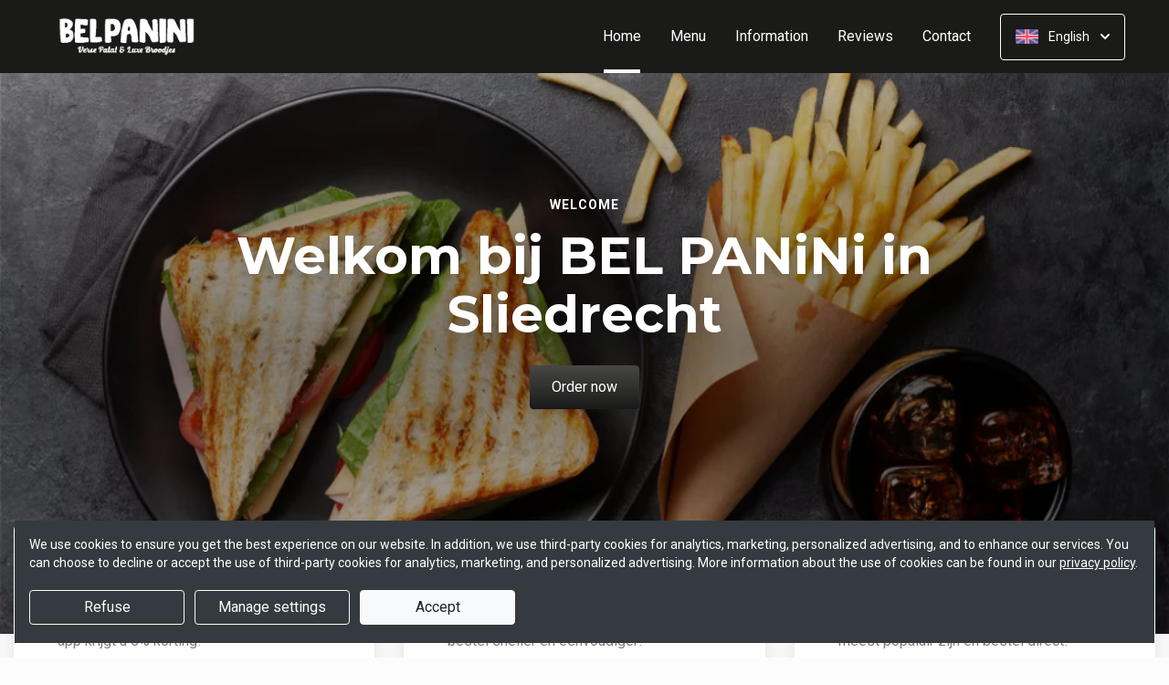

--- FILE ---
content_type: text/html; charset=UTF-8
request_url: https://www.belpanini.nl/?lang=en_EN
body_size: 28600
content:
<!DOCTYPE html>
<html lang="nl">
    <head>
        <title>🍴 BEL PANiNi  Sliedrecht | Officiële Website | Bestel Online!</title>
<meta http-equiv="X-UA-Compatible" content="IE=Edge,chrome=1" />
<meta charset="utf-8">
<meta name="description" content="Online eten bestellen bij BEL PANiNi  Sliedrecht. Gemakkelijk online betalen, razendsnel thuisbezorgd. " />
<meta name="robots" content="index, follow" />
<meta name="viewport" content="width=device-width, initial-scale=1.0, minimum-scale=1.0, maximum-scale=1.0, user-scalable=no">
<meta name="mobile-web-app-capable" content="yes">
<meta name="apple-mobile-web-app-capable" content="yes" />
<meta name="apple-mobile-web-app-status-bar-style" content="black" />
<meta name="apple-mobile-web-app-title" content="BEL PANiNi ">
<meta name="format-detection" content="telephone=no" />
<meta name="application-name" content="BEL PANiNi " />
<meta name="author" content="www.sitedish.nl" />
<meta name="rating" content="general"/>
<meta name="geo.placename" content="Kerkbuurt 100 3361 BK Sliedrecht" />
<meta name="geo.position" content="51.820639;4.772925" />
<meta name="geo.region" content="NL" />
<meta name="ICBM" content="51.820639,4.772925" />
<meta property="og:title" content="BEL PANiNi " />
<meta property="og:type" content="website" />
<meta property="og:url" content="https://www.belpanini.nl" />
<meta property="og:site_name" content="BEL PANiNi " />
<meta property="og:image" content="https://www.belpanini.nl/www.belpanini.nl/img/logo.png" />
<meta property="og:description" content="Online eten bestellen bij BEL PANiNi  Sliedrecht. Gemakkelijk online betalen, razendsnel thuisbezorgd. " />
<meta property="fb:admins" content="" />
<meta name="twitter:card" content="summary" />
<!-- <meta name="twitter:site" content="@" /> -->
<meta name="twitter:creator" content="@sitedish" />
<meta name="twitter:title" content="Online bestellen bij BEL PANiNi  Sliedrecht" />
<meta name="twitter:description" content="Online eten bestellen bij BEL PANiNi  Sliedrecht. Gemakkelijk online betalen, razendsnel thuisbezorgd. " />
<meta name="twitter:domain" content="www.belpanini.nl" />
<meta name="twitter:image" content="https://www.belpanini.nl/www.belpanini.nl/img/logo.png" />


<link rel="apple-touch-icon-precomposed" href="//cdn.sitedish.nl/www.belpanini.nl/img/iphone-icon.png" />
<link type="image/x-icon" href="//cdn.sitedish.nl/www.belpanini.nl/img/favicon.ico" rel="shortcut icon" />
<link rel="apple-touch-icon-precomposed" href="//cdn.sitedish.nl/www.belpanini.nl/img/iphone-icon.png" />
<link type="image/x-icon" href="//cdn.sitedish.nl/www.belpanini.nl/img/favicon.ico" rel="shortcut icon" />
<link rel="canonical" href="//www.belpanini.nl" />

<!--
<link rel="apple-touch-icon-precomposed" href="https://www.belpanini.nl/www.belpanini.nl/img/iphone-icon.png" />
<link type="image/x-icon" href="https://www.belpanini.nl/www.belpanini.nl/img/favicon.ico" rel="shortcut icon" />
<link rel="apple-touch-icon-precomposed" href="https://www.belpanini.nl/www.belpanini.nl/img/iphone-icon.png" />
<link type="image/x-icon" href="https://www.belpanini.nl/www.belpanini.nl/img/favicon.ico" rel="shortcut icon" /> -->
<link rel="sitemap" type="application/xml" title="Sitemap" href="/sitemap.xml">

<link rel="stylesheet" href="//cdn.sitedish.nl/nieuw_design/deps/bootstrap/4.0.0/bootstrap.min.css">
<link rel="stylesheet" href="//cdn.sitedish.nl/nieuw_design/deps/swiper/4.4.1/swiper.min.css"/>
<link rel="preconnect" href="https://fonts.gstatic.com">
<link href="https://fonts.googleapis.com/css2?family=Montserrat:wght@300;400;600;700;900&family=Roboto:wght@400;700&display=swap" rel="stylesheet">
    <script
        src="https://js.sentry-cdn.com/9557d43e2d1855c6ed1ed722cde50f80.min.js"
        crossorigin="anonymous"
        defer
    ></script>
<link rel="stylesheet" href="https://cdnjs.cloudflare.com/ajax/libs/font-awesome/5.15.3/css/all.min.css">
<link rel="stylesheet" href="//cdn.sitedish.nl/nieuw_design/css/main.css?v=8"/>
<link rel="stylesheet" href="//cdn.sitedish.nl/nieuw_design/css/design-a.css?v=6"/>
<link rel="stylesheet" href="//cdn.sitedish.nl/www.belpanini.nl/css/variables.59a23afe741d28a127df4bf584afbecc.css"/>




<!-- Facebook Pixel (only when GTM is not handling it) -->
<script>
    const consentGranted = false;

    if (consentGranted) {
        loadKlaviyoScript();
    }

    function loadKlaviyoScript() {
        const klaviyoApiKey = "";

        if (klaviyoApiKey) {
            const script = document.createElement('script');
            script.type = 'text/javascript';
            script.async = true;
            script.src = "https://static.klaviyo.com/onsite/js/klaviyo.js?company_id=" + klaviyoApiKey;
            document.head.appendChild(script);

            script.onload = function () {
                addEventListenersToKlaviyoForms();
            };
        }
    }

    function addEventListenersToKlaviyoForms() {
        // Observe changes in the DOM
        const observer = new MutationObserver(function (mutations) {
            mutations.forEach(function (mutation) {
                mutation.addedNodes.forEach(function (node) {
                    // Check if the added node is a Klaviyo form
                    if (node.nodeType === 1 && node.matches('.klaviyo-form')) {
                        setupKlaviyoForm(node);

                        // After setting up the form, disconnect the observer if no more mutations are expected
                        observer.disconnect();
                    }
                });
            });
        });

        // Start observing the document body for added child elements (including subtree)
        observer.observe(document.body, {childList: true, subtree: true});

        // Disconnect the observer after 60 seconds as a fallback
        setTimeout(() => {
            observer.disconnect();
        }, 60000);
    }

    function setupKlaviyoForm(form) {
        const subscribeButton = form.querySelector('button[type="button"]');
        const emailInput = form.querySelector('input[name="email"]');

        if (subscribeButton) {
            subscribeButton.addEventListener('click', function () {
                handleFormAction(form);
            });
        }

        if (emailInput) {
            emailInput.addEventListener('keypress', function (e) {
                if (e.key === 'Enter') {
                    e.preventDefault();
                    handleFormAction(form);
                }
            });
        }
    }

    function handleFormAction(form) {
        const emailField = form.querySelector('input[name="email"]');
        const email = emailField ? emailField.value : '';

        identifyKlaviyoUser(email);
    }

    function identifyKlaviyoUser(email) {
        const _learnq = _learnq || [];
        _learnq.push(['identify', {
            '$email': email
        }]);
    }
</script>
    <script type="application/ld+json">{
    "@context": "https://schema.org",
    "@type": "Restaurant",
    "url": "https://www.belpanini.nl",
    "image": "https://www.belpanini.nl/www.belpanini.nl/img/logo.png",
    "name": "BEL PANiNi ",
    "telephone": "0184 410 731",
    "address": {
        "@type": "PostalAddress",
        "streetAddress": "Kerkbuurt 100",
        "addressLocality": "Sliedrecht",
        "postalCode": "3361 BK",
        "addressCountry": "NL"
    },
    "geo": {
        "@type": "GeoCoordinates",
        "latitude": "51.820639",
        "longitude": "4.772925"
    },
    "aggregateRating": {
        "@type": "AggregateRating",
        "ratingValue": 5,
        "ratingCount": 650
    },
    "openingHoursSpecification": [
        {
            "@type": "OpeningHoursSpecification",
            "dayOfWeek": [
                "Monday"
            ],
            "opens": "99:99",
            "closes": "99:99"
        },
        {
            "@type": "OpeningHoursSpecification",
            "dayOfWeek": [
                "Tuesday"
            ],
            "opens": "12:00",
            "closes": "19:30"
        },
        {
            "@type": "OpeningHoursSpecification",
            "dayOfWeek": [
                "Wednesday"
            ],
            "opens": "12:00",
            "closes": "19:30"
        },
        {
            "@type": "OpeningHoursSpecification",
            "dayOfWeek": [
                "Thursday"
            ],
            "opens": "12:00",
            "closes": "19:30"
        },
        {
            "@type": "OpeningHoursSpecification",
            "dayOfWeek": [
                "Friday"
            ],
            "opens": "12:00",
            "closes": "19:30"
        },
        {
            "@type": "OpeningHoursSpecification",
            "dayOfWeek": [
                "Saturday"
            ],
            "opens": "12:00",
            "closes": "19:30"
        },
        {
            "@type": "OpeningHoursSpecification",
            "dayOfWeek": [
                "Sunday"
            ],
            "opens": "99:99",
            "closes": "99:99"
        }
    ]
}</script>
    </head>
    <body class="cart-page">

        <div class="container-fluid navigation ie-design-a">
    <div class="row">
        <div class="container">
            <div class="row justify-content-between align-items-center">
                <div class="col logo-menu">
                    <nav class="navbar navbar-expand-lg">
                        <a class="navbar-brand logo" href="/">
                            <img src="https://www.belpanini.nl/www.belpanini.nl/img/logo.png" alt="Logo" class="img-fluid">
                        </a>

                        <div class="navbar-toggler-container">
                            <button class="navbar-toggler navbar-toggler-right collapsed" type="button" data-toggle="collapse" data-target="#navbarNavAltMarkup">
                                <div>
                                    <span> </span>
                                    <span> </span>
                                    <span> </span>
                                </div>
                                <span class="text">Menu</span>
                                <span class="text">Close</span>
                            </button>
                        </div>

                        <div class="collapse navbar-collapse menu" id="navbarNavAltMarkup">

                            <a class="navbar-brand logo" href="/">
                                <img src="https://www.belpanini.nl/www.belpanini.nl/img/logo.png" alt="Logo" class="img-fluid">
                            </a>

                            <div class="navbar-nav">
                                <a class="nav-item nav-link active" href="/">Home <span class="sr-only">(current)</span></a>
                                <a class="nav-item nav-link" href="/#menu">Menu</a>
                                <a class="nav-item nav-link " href="/informatie">Information </a>
                                                                <a class="nav-item nav-link " href="/beoordelingen">Reviews </a>
                                                                <a class="nav-item nav-link " href="/contact">Contact </a>
                                                                                            </div>

                            <div class="col-auto actions">
                                <nav>
                                    <ul class="dropdown">
                                        <li>
                                            <button class="button small transparent with-border dropdown-toggle" id="action-menu" data-toggle="dropdown" aria-expanded="false">
                                                                                                    <img src="//cdn.sitedish.nl/nieuw_design/img/flags/en.png" style="width: 25px;height: 25px;" alt="English" class="img-fluid"/>
                                                    <span>English</span>
                                                
                                                <svg width="10" height="6" viewBox="0 0 10 6" fill="none" xmlns="http://www.w3.org/2000/svg">
                                                    <path d="M5.7072 5.69299C5.31668 6.08351 4.68352 6.08351 4.29299 5.69299L0.300098 1.7001C-0.0865012 1.3135 -0.0865017 0.686697 0.300098 0.300098C0.686697 -0.0865017 1.3135 -0.0865016 1.7001 0.300098L5.0001 3.6001L8.3001 0.300097C8.6867 -0.0865025 9.3135 -0.0865017 9.7001 0.300098C10.0867 0.686697 10.0867 1.3135 9.7001 1.7001L5.7072 5.69299Z" fill="white"/>
                                                </svg>
                                            </button>
                                            <ul class="dropdown-menu" aria-labelledby="action-menu">
                                                                                                    <li class="dropdown-item">
                                                        <a href="?lang=nl_NL">
                                                            <img src="//cdn.sitedish.nl/nieuw_design/img/flags/nl.png" style="width: 16px;height: 16px;" alt="Nederlands" class="img-fluid"/>
                                                            <span>Nederlands</span>
                                                        </a>
                                                    </li>
                                                                                                                                                                                                    <li class="dropdown-item">
                                                        <a href="?lang=de_DE">
                                                            <img src="//cdn.sitedish.nl/nieuw_design/img/flags/de.png" style="width: 16px;height: 16px;" alt="Deutsch" class="img-fluid"/>
                                                            <span>Deutsch</span>
                                                        </a>
                                                    </li>
                                                                                                                                                    <li class="dropdown-item">
                                                        <a href="?lang=pt_PT">
                                                            <img src="//cdn.sitedish.nl/nieuw_design/img/flags/pt.png" style="width: 16px;height: 16px;" alt="Português" class="img-fluid"/>
                                                            <span>Português</span>
                                                        </a>
                                                    </li>
                                                                                            </ul>
                                        </li>
                                    </ul>
                                </nav>
                            </div>
                    </nav>
                </div>
            </div>
        </div>
    </div>
</div>
                    <div class="container-fluid header">
    <picture>
                    <source type="image/webp" srcset="//www.belpanini.nl/www.belpanini.nl/img/624c4a5d8e0fc_templatePhoto.png-c.webp">
                <img src="//www.belpanini.nl/www.belpanini.nl/img/624c4a5d8e0fc_templatePhoto.png" alt="" onerror="this.onerror = null;this.parentNode.children[0].srcset = this.src;">
    </picture>

    <div class="row">
        <div class="container">
            <div class="row">
                <div class="col-xl-9 mx-auto col-md-12 text-center content">
                    <header>
                        <h1>
                            <small style="font-family:'Roboto';">Welcome</small>
                            Welkom bij BEL PANiNi in Sliedrecht                        </h1>
                    </header>
                    <nav>
                        <a href="#menu" data-type="scroll-to" class="button normal theme"><span>Order now</span></a>
                    </nav>
                </div>
            </div>
        </div>
    </div>
</div>

    <div class="container promotions">
        <div class="row">
            <div class="swiper-container scroll-to-menu" id="promotion-slider">
                <div class="swiper-wrapper">
                                                                    <div class="swiper-slide">
                                <div class="card">
                                    <header>
                                                                                    <small class="title">Korting</small>
                                                                                                                            <h3>Bestel met korting!</h3>
                                                                            </header>
                                    <section class="content">
                                                                                    <p>Op elke bestelling via onze website en app krijgt u 5% korting!</p>
                                                                            </section>
                                                                            <nav>
                                            <a href="#menu" class="button flat scrollinglink"
                                               ><span>Bestel met korting </span>
                                                <svg width="6" height="10" viewBox="0 0 6 10" class="arrow-right" fill="none" xmlns="http://www.w3.org/2000/svg"><path d="M5.69299 4.29279C6.08351 4.68332 6.08351 5.31648 5.69299 5.70701L1.7001 9.6999C1.3135 10.0865 0.686697 10.0865 0.300098 9.6999C-0.0865018 9.3133 -0.0865016 8.6865 0.300098 8.2999L3.6001 4.9999L0.300097 1.6999C-0.0865029 1.3133 -0.0865021 0.686502 0.300097 0.299903C0.686697 -0.0866967 1.3135 -0.0866967 1.7001 0.299903L5.69299 4.29279Z" fill="#81AF4E"/></svg>
                                            </a>
                                        </nav>
                                                                    </div>
                            </div>
                                                                                            <div class="swiper-slide">
                                <div class="card">
                                    <header>
                                                                                    <small class="title">Download app</small>
                                                                                                                            <h3>Sneller bestellen via de app!</h3>
                                                                            </header>
                                    <section class="content">
                                                                                    <p>Download onze app voor Android en bestel sneller en eenvoudiger!</p>
                                                                            </section>
                                                                            <nav>
                                            <a href="#apps" class="button flat scrollinglink"
                                               ><span>Download app </span>
                                                <svg width="6" height="10" viewBox="0 0 6 10" class="arrow-right" fill="none" xmlns="http://www.w3.org/2000/svg"><path d="M5.69299 4.29279C6.08351 4.68332 6.08351 5.31648 5.69299 5.70701L1.7001 9.6999C1.3135 10.0865 0.686697 10.0865 0.300098 9.6999C-0.0865018 9.3133 -0.0865016 8.6865 0.300098 8.2999L3.6001 4.9999L0.300097 1.6999C-0.0865029 1.3133 -0.0865021 0.686502 0.300097 0.299903C0.686697 -0.0866967 1.3135 -0.0866967 1.7001 0.299903L5.69299 4.29279Z" fill="#81AF4E"/></svg>
                                            </a>
                                        </nav>
                                                                    </div>
                            </div>
                                                                                            <div class="swiper-slide">
                                <div class="card">
                                    <header>
                                                                                    <small class="title">Favorieten</small>
                                                                                                                            <h3>Onze hardlopers!</h3>
                                                                            </header>
                                    <section class="content">
                                                                                    <p>Bekijk hieronder welke gerechten het meest populair zijn en bestel direct!</p>
                                                                            </section>
                                                                            <nav>
                                            <a href="#popular" class="button flat scrollinglink"
                                               ><span>Bekijken </span>
                                                <svg width="6" height="10" viewBox="0 0 6 10" class="arrow-right" fill="none" xmlns="http://www.w3.org/2000/svg"><path d="M5.69299 4.29279C6.08351 4.68332 6.08351 5.31648 5.69299 5.70701L1.7001 9.6999C1.3135 10.0865 0.686697 10.0865 0.300098 9.6999C-0.0865018 9.3133 -0.0865016 8.6865 0.300098 8.2999L3.6001 4.9999L0.300097 1.6999C-0.0865029 1.3133 -0.0865021 0.686502 0.300097 0.299903C0.686697 -0.0866967 1.3135 -0.0866967 1.7001 0.299903L5.69299 4.29279Z" fill="#81AF4E"/></svg>
                                            </a>
                                        </nav>
                                                                    </div>
                            </div>
                                                                        <div class="swiper-slide">
                                <div class="card">
                                    <header>
                                                                                    <small class="title">Menukaart</small>
                                                                                                                            <h3>Nieuwsgierig naar ons menu?</h3>
                                                                            </header>
                                    <section class="content">
                                                                                    <p>Scroll naar beneden om onze menukaart te bekijken en direct te bestellen!</p>
                                                                            </section>
                                                                            <nav>
                                            <a href="#menu" class="button flat scrollinglink"
                                               ><span>Naar menu </span>
                                                <svg width="6" height="10" viewBox="0 0 6 10" class="arrow-right" fill="none" xmlns="http://www.w3.org/2000/svg"><path d="M5.69299 4.29279C6.08351 4.68332 6.08351 5.31648 5.69299 5.70701L1.7001 9.6999C1.3135 10.0865 0.686697 10.0865 0.300098 9.6999C-0.0865018 9.3133 -0.0865016 8.6865 0.300098 8.2999L3.6001 4.9999L0.300097 1.6999C-0.0865029 1.3133 -0.0865021 0.686502 0.300097 0.299903C0.686697 -0.0866967 1.3135 -0.0866967 1.7001 0.299903L5.69299 4.29279Z" fill="#81AF4E"/></svg>
                                            </a>
                                        </nav>
                                                                    </div>
                            </div>
                                                                        <div class="swiper-slide">
                                <div class="card">
                                    <header>
                                                                                    <small class="title">Reviews</small>
                                                                                                                            <h3>Klanten geven ons 5 sterren!</h3>
                                                                            </header>
                                    <section class="content">
                                                                                    <p>Na 650 beoordelingen geven onze klanten ons 5 sterren. Bestel en ervaar het zelf!</p>
                                                                            </section>
                                                                            <nav>
                                            <a href="/beoordelingen" class="button flat "
                                               ><span>Naar beoordelingen </span>
                                                <svg width="6" height="10" viewBox="0 0 6 10" class="arrow-right" fill="none" xmlns="http://www.w3.org/2000/svg"><path d="M5.69299 4.29279C6.08351 4.68332 6.08351 5.31648 5.69299 5.70701L1.7001 9.6999C1.3135 10.0865 0.686697 10.0865 0.300098 9.6999C-0.0865018 9.3133 -0.0865016 8.6865 0.300098 8.2999L3.6001 4.9999L0.300097 1.6999C-0.0865029 1.3133 -0.0865021 0.686502 0.300097 0.299903C0.686697 -0.0866967 1.3135 -0.0866967 1.7001 0.299903L5.69299 4.29279Z" fill="#81AF4E"/></svg>
                                            </a>
                                        </nav>
                                                                    </div>
                            </div>
                                                                        <div class="swiper-slide">
                                <div class="card">
                                    <header>
                                                                                    <small class="title">Nieuwsbrief</small>
                                                                                                                            <h3>Blijf op de hoogte!</h3>
                                                                            </header>
                                    <section class="content">
                                                                                    <p>Meld u aan voor de nieuwsbrief voor unieke kortingen en acties!</p>
                                                                            </section>
                                                                            <nav>
                                            <a href="#menu" class="button flat scrollinglink"
                                               ><span>Bestellen </span>
                                                <svg width="6" height="10" viewBox="0 0 6 10" class="arrow-right" fill="none" xmlns="http://www.w3.org/2000/svg"><path d="M5.69299 4.29279C6.08351 4.68332 6.08351 5.31648 5.69299 5.70701L1.7001 9.6999C1.3135 10.0865 0.686697 10.0865 0.300098 9.6999C-0.0865018 9.3133 -0.0865016 8.6865 0.300098 8.2999L3.6001 4.9999L0.300097 1.6999C-0.0865029 1.3133 -0.0865021 0.686502 0.300097 0.299903C0.686697 -0.0866967 1.3135 -0.0866967 1.7001 0.299903L5.69299 4.29279Z" fill="#81AF4E"/></svg>
                                            </a>
                                        </nav>
                                                                    </div>
                            </div>
                                                            </div>
            </div>
        </div>
    </div>
        
        <div class="container messages">
    <div class="row">
        <div class="col-lg-12">
            <!-- <div class="message light">
                <svg width="25" height="24" viewBox="0 0 25 24" fill="none" xmlns="http://www.w3.org/2000/svg">
                    <path fill-rule="evenodd" clip-rule="evenodd" d="M13.9783 0.0286973L20.8973 1.09424C21.8753 1.24496 22.7586 2.12825 22.9058 3.10266L23.9713 10.0217C24.115 10.9295 23.7295 12.1072 23.0775 12.7592L12.4045 23.4322C11.6474 24.1893 10.4136 24.1893 9.65652 23.4322L0.567825 14.3435C-0.189275 13.5864 -0.189275 12.3526 0.567825 11.5955L11.2408 0.922495C11.8893 0.274053 13.067 -0.111506 13.9783 0.0286973ZM16.4782 11.3365H7.9284C7.78164 11.3417 7.64261 11.4036 7.54062 11.5093C7.43862 11.615 7.38162 11.7561 7.38162 11.9029C7.38162 12.0498 7.43862 12.1909 7.54062 12.2966C7.64261 12.4022 7.78164 12.4642 7.9284 12.4694H16.4782C16.625 12.4642 16.764 12.4022 16.866 12.2966C16.968 12.1909 17.025 12.0498 17.025 11.9029C17.025 11.7561 16.968 11.615 16.866 11.5093C16.764 11.4036 16.625 11.3417 16.4782 11.3365ZM11.9084 7.2144C11.6153 7.27272 11.3459 7.41667 11.1346 7.62804C10.8511 7.91148 10.6919 8.29591 10.6919 8.69676C10.6919 9.09761 10.8511 9.48205 11.1346 9.76549C11.3459 9.97686 11.6153 10.1208 11.9084 10.1791C12.2016 10.2374 12.5055 10.2075 12.7817 10.0931C13.0579 9.97872 13.2939 9.785 13.46 9.53646C13.6261 9.28791 13.7147 8.99569 13.7147 8.69676C13.7147 8.39784 13.6261 8.10562 13.46 7.85707C13.2939 7.60852 13.0579 7.4148 12.7817 7.30041C12.5055 7.18601 12.2016 7.15608 11.9084 7.2144ZM13.6857 14.8142C13.6273 14.5211 13.4834 14.2518 13.272 14.0404C12.9886 13.7569 12.6041 13.5977 12.2033 13.5977C11.8025 13.5977 11.418 13.7569 11.1346 14.0404C10.9232 14.2518 10.7793 14.5211 10.7209 14.8142C10.6626 15.1074 10.6925 15.4113 10.8069 15.6875C10.9213 15.9637 11.1151 16.1997 11.3636 16.3658C11.6122 16.5319 11.9044 16.6205 12.2033 16.6205C12.5022 16.6205 12.7944 16.5319 13.043 16.3658C13.2915 16.1997 13.4853 15.9637 13.5997 15.6875C13.714 15.4113 13.744 15.1074 13.6857 14.8142Z" fill="white"/>
                </svg>
                <section>
                    <header>
                        <h4>Only today, a Greek dish with a discount</h4>
                    </header>
                    <p>We're very sorry, but due an electronic issue our restaurant is closed today. We should be back up and running tomorrow. Thanks!</p>
                </section>
            </div> -->
                                                                    </div>
    </div>
</div>

        
        <div class="container page content menu" id="menu">
    <div class="row">
        <div class="col-xl-9 col-lg-8 col-md-12 col-sm-12">

            <!-- Category menu -->
            <div class="horizontal-spacer"></div>
            <div class="category row">
                <div class="col-lg-12">
                    <nav>
                        <ul class="category-menu">
                            <li class="search">
                                <a href="#">
                                    <svg width="16" height="16" viewBox="0 0 16 16" fill="none" xmlns="http://www.w3.org/2000/svg">
                                        <path d="M12.3 11L12.0441 11.3412L12.3407 11.6477L15.3407 14.7477L15.3407 14.7478L15.3464 14.7536C15.5512 14.9583 15.5512 15.2417 15.3464 15.4464C15.3033 15.4896 15.2394 15.5307 15.1643 15.5608C15.087 15.5917 15.0252 15.6 15 15.6C14.9748 15.6 14.913 15.5917 14.8357 15.5608C14.7606 15.5307 14.6967 15.4896 14.6536 15.4464L11.6536 12.4464L11.3336 12.1265L10.9834 12.413C9.98394 13.2307 8.59997 13.7 7.1 13.7C3.47614 13.7 0.5 10.7239 0.5 7.1C0.5 3.47614 3.47614 0.5 7.1 0.5C10.7147 0.5 13.6 3.46685 13.6 7.1C13.6 8.58809 13.1374 9.88352 12.3 11ZM1.5 7.1C1.5 10.189 4.03686 12.6 7.1 12.6C10.1631 12.6 12.7 10.189 12.7 7.1C12.7 4.02386 10.1761 1.5 7.1 1.5C4.02386 1.5 1.5 4.02386 1.5 7.1Z" fill="black" stroke="black"/>
                                    </svg>
                                </a>
                            </li>
                        </ul>

                         <div class="search-container">

                            <div class="input-container">
                                <input class="form-control" value="" placeholder="Search in menu" name="search" id="search-input">
                                <a href="#" class="close"></a>
                            </div>

                            <div class="search-results"></div>

                        </div>

                                                <div class="swiper-container scroll-to-menu swiper-container-horizontal" id="category-slider">
                            <div class="swiper-wrapper">
                                                                    <div class="swiper-slide" style="margin-right: 32px;">
                                        <a href="#categorie5" data-index="5" class="scrollinglink active">Luxe Broodjes</a>
                                    </div>
                                                                    <div class="swiper-slide" style="margin-right: 32px;">
                                        <a href="#categorie23" data-index="23" class="scrollinglink">Tosti's & Panini's</a>
                                    </div>
                                                                    <div class="swiper-slide" style="margin-right: 32px;">
                                        <a href="#categorie36" data-index="36" class="scrollinglink">Maaltijd Salades</a>
                                    </div>
                                                                    <div class="swiper-slide" style="margin-right: 32px;">
                                        <a href="#categorie32" data-index="32" class="scrollinglink">Maaltijd Wraps</a>
                                    </div>
                                                                    <div class="swiper-slide" style="margin-right: 32px;">
                                        <a href="#categorie21" data-index="21" class="scrollinglink">Wraps</a>
                                    </div>
                                                                    <div class="swiper-slide" style="margin-right: 32px;">
                                        <a href="#categorie6" data-index="6" class="scrollinglink">Uitsmijters</a>
                                    </div>
                                                                    <div class="swiper-slide" style="margin-right: 32px;">
                                        <a href="#categorie18" data-index="18" class="scrollinglink">Burgers</a>
                                    </div>
                                                                    <div class="swiper-slide" style="margin-right: 32px;">
                                        <a href="#categorie20" data-index="20" class="scrollinglink">Vega Burgers</a>
                                    </div>
                                                                    <div class="swiper-slide" style="margin-right: 32px;">
                                        <a href="#categorie19" data-index="19" class="scrollinglink">Menu’s</a>
                                    </div>
                                                                    <div class="swiper-slide" style="margin-right: 32px;">
                                        <a href="#categorie8" data-index="8" class="scrollinglink">Kindermenu's</a>
                                    </div>
                                                                    <div class="swiper-slide" style="margin-right: 32px;">
                                        <a href="#categorie27" data-index="27" class="scrollinglink">Kipsalons</a>
                                    </div>
                                                                    <div class="swiper-slide" style="margin-right: 32px;">
                                        <a href="#categorie7" data-index="7" class="scrollinglink">Schotels</a>
                                    </div>
                                                                    <div class="swiper-slide" style="margin-right: 32px;">
                                        <a href="#categorie1" data-index="1" class="scrollinglink">Verse Patat</a>
                                    </div>
                                                                    <div class="swiper-slide" style="margin-right: 32px;">
                                        <a href="#categorie26" data-index="26" class="scrollinglink">Fingerfood</a>
                                    </div>
                                                                    <div class="swiper-slide" style="margin-right: 32px;">
                                        <a href="#categorie2" data-index="2" class="scrollinglink">Snacks</a>
                                    </div>
                                                                    <div class="swiper-slide" style="margin-right: 32px;">
                                        <a href="#categorie3" data-index="3" class="scrollinglink">Vega Snacks</a>
                                    </div>
                                                                    <div class="swiper-slide" style="margin-right: 32px;">
                                        <a href="#categorie17" data-index="17" class="scrollinglink">Milkshakes</a>
                                    </div>
                                                                    <div class="swiper-slide" style="margin-right: 32px;">
                                        <a href="#categorie28" data-index="28" class="scrollinglink">Vruchtensappen</a>
                                    </div>
                                                                    <div class="swiper-slide" style="margin-right: 32px;">
                                        <a href="#categorie12" data-index="12" class="scrollinglink">Dranken</a>
                                    </div>
                                                                    <div class="swiper-slide" style="margin-right: 32px;">
                                        <a href="#categorie11" data-index="11" class="scrollinglink">Sauzen</a>
                                    </div>
                                                            </div>
                            <div class="swiper-button-next category" tabindex="0" role="button" aria-label="Next slide" aria-disabled="false">
                                <a href="#">
                                    <svg width="6" height="10" viewBox="0 0 6 10" class="arrow-right" fill="none" xmlns="http://www.w3.org/2000/svg">
                                        <path d="M5.69299 4.29279C6.08351 4.68332 6.08351 5.31648 5.69299 5.70701L1.7001 9.6999C1.3135 10.0865 0.686697 10.0865 0.300098 9.6999C-0.0865018 9.3133 -0.0865016 8.6865 0.300098 8.2999L3.6001 4.9999L0.300097 1.6999C-0.0865029 1.3133 -0.0865021 0.686502 0.300097 0.299903C0.686697 -0.0866967 1.3135 -0.0866967 1.7001 0.299903L5.69299 4.29279Z" fill="#81AF4E"></path>
                                    </svg>
                                </a>
                            </div>
                            <span class="swiper-notification" aria-live="assertive" aria-atomic="true"></span>
                        </div>
                                            </nav>
                </div>
            </div>
            <!-- Category menu -->

            <!-- <div class="row call2action">
                <div class="col-lg-12">
                    <nav>
                        <p>
                            <button href="#order-meal" role="button" class="button normal theme demo" data-toggle="modal" id="order-meal-button">Order meal</button>
                            <button href="#delivery-or-pickup" role="button" class="button normal theme demo" data-toggle="modal" id="delivery-or-pickup-button">Delivery or Pickup</button>
                            <button href="#no-delivery" role="button" class="button normal theme demo" data-toggle="modal" id="no-delivery-button">No delivery</button>
                        </p>
                    </nav>
                </div>
            </div> -->

            <!-- Messages -->
                        <!-- Messages -->

            <!-- include for mr sushi restaurants -->
            
            <!-- Dishes vertical -->
                        <div class="dishes row" id="popular">

                <div class="intro col-lg-12">
                    <header>
                        <h2 class="popular">Popular dishes</h2>
                        <img src="//cdn.sitedish.nl/nieuw_design/img/Star.svg" alt="Star" class="img-fluid"/>
                    </header>
                    <section>
                        <!-- <p>This is what our customer love to order</p> -->
                    </section>
                </div>

                <div class="dish horizontal type-1 pc-invoeren"
     id="product225" data-productNaam="Luxe Broodje Carpaccio"
     data-productCategorie="Luxe Broodjes" data-productId="225"
     data-prijs="9.95" data-alcoholic="0"
     data-deposit="0.00" data-supfee="0.00" data-aantal="1">
    <div class="card ">
                    <picture>
                                    <source type="image/webp"
                            srcset="//cdn.sitedish.nl/www.belpanini.nl/img/gerechten/68bf07aed6994_BR_CARP.png-c.webp">
                                <img src="//cdn.sitedish.nl/www.belpanini.nl/img/gerechten/68bf07aed6994_BR_CARP.png"
                     alt="Luxe Broodje Carpaccio"
                     onerror="this.onerror = null;this.parentNode.children[0].srcset = this.src;" class="img-fluid">
            </picture>
                <section>
            <header>
                <div class="product-header">
                    <h3>Luxe Broodje Carpaccio</h3>
                                    </div>
            </header>
            <p>Crustico, Italiaanse bol of Bagel met carpaccio, rucola, versgeraspte Permazaanse kaas, truffel mayonaise, geroosterde pijnboompitten, rode ui, tomaat en basilicum</p>
            <nav>
                                    <button class="button theme price small add"
                            data-productNaam="Luxe Broodje Carpaccio"
                            data-productCategorie="Luxe Broodjes"
                            data-productId="225" data-prijs="9.95"
                            data-alcoholic="0"
                            data-deposit="0.00" data-supfee="0.00"
                            data-aantal="1">
                        € 9.95</button>
                                                </nav>
                    </section>
    </div>
</div>                                     <div class="dish horizontal type-1 pc-invoeren"
     id="product314" data-productNaam="Grote patat stoofvlees"
     data-productCategorie="Verse Patat" data-productId="314"
     data-prijs="9.75" data-alcoholic="0"
     data-deposit="0.00" data-supfee="0.00" data-aantal="1">
    <div class="card no-image">
                <section>
            <header>
                <div class="product-header">
                    <h3>Grote patat stoofvlees</h3>
                                    </div>
            </header>
            <p>Verse handgesneden patat met zeezout en huisgemaakt stoofvlees</p>
            <nav>
                                    <button class="button theme price small add"
                            data-productNaam="Grote patat stoofvlees"
                            data-productCategorie="Verse Patat"
                            data-productId="314" data-prijs="9.75"
                            data-alcoholic="0"
                            data-deposit="0.00" data-supfee="0.00"
                            data-aantal="1">
                        € 9.75</button>
                                                </nav>
                    </section>
    </div>
</div>                                     <div class="dish horizontal type-1 pc-invoeren"
     id="product165" data-productNaam="American Burger"
     data-productCategorie="Burgers" data-productId="165"
     data-prijs="9.45" data-alcoholic="0"
     data-deposit="0.00" data-supfee="0.00" data-aantal="1">
    <div class="card no-image">
                <section>
            <header>
                <div class="product-header">
                    <h3>American Burger</h3>
                                    </div>
            </header>
            <p>Brioche broodje met sla, tomaat, komkommer, gebakken ei, gebakken ui, augurk, bacon, cheddar cheese en huisgemaakte burgersaus</p>
            <nav>
                                    <button class="button theme price small add"
                            data-productNaam="American Burger"
                            data-productCategorie="Burgers"
                            data-productId="165" data-prijs="9.45"
                            data-alcoholic="0"
                            data-deposit="0.00" data-supfee="0.00"
                            data-aantal="1">
                        € 9.45</button>
                                                </nav>
                    </section>
    </div>
</div>                                                 </div>
            <!-- Dishes vertical -->
            
            <!-- Dishes horizontal type 2 -->
                        <div class="dishes-container">
                        <div class="dishes row" data-index="5" id="categorie5">

                <div class="intro col-lg-12">
                    <header>
                        <h2>Luxe Broodjes</h2>
                    </header>
                    <section>
                                                    <p>Al onze Luxe Broodjes worden vers belegd</p>
                                                                    </section>
                </div>

                <div class="dish horizontal type-1 pc-invoeren"
     id="product225" data-productNaam="Luxe Broodje Carpaccio"
     data-productCategorie="Luxe Broodjes" data-productId="225"
     data-prijs="9.95" data-alcoholic="0"
     data-deposit="0.00" data-supfee="0.00" data-aantal="1">
    <div class="card ">
                    <picture>
                                    <source type="image/webp"
                            srcset="//cdn.sitedish.nl/www.belpanini.nl/img/gerechten/68bf07aed6994_BR_CARP.png-c.webp">
                                <img src="//cdn.sitedish.nl/www.belpanini.nl/img/gerechten/68bf07aed6994_BR_CARP.png"
                     alt="Luxe Broodje Carpaccio"
                     onerror="this.onerror = null;this.parentNode.children[0].srcset = this.src;" class="img-fluid">
            </picture>
                <section>
            <header>
                <div class="product-header">
                    <h3>Luxe Broodje Carpaccio</h3>
                                    </div>
            </header>
            <p>Crustico, Italiaanse bol of Bagel met carpaccio, rucola, versgeraspte Permazaanse kaas, truffel mayonaise, geroosterde pijnboompitten, rode ui, tomaat en basilicum</p>
            <nav>
                                    <button class="button theme price small add"
                            data-productNaam="Luxe Broodje Carpaccio"
                            data-productCategorie="Luxe Broodjes"
                            data-productId="225" data-prijs="9.95"
                            data-alcoholic="0"
                            data-deposit="0.00" data-supfee="0.00"
                            data-aantal="1">
                        € 9.95</button>
                                                </nav>
                    </section>
    </div>
</div><div class="dish horizontal type-1 pc-invoeren"
     id="product122" data-productNaam="Luxe Broodje Homemade Hot Chicken"
     data-productCategorie="Luxe Broodjes" data-productId="122"
     data-prijs="9.95" data-alcoholic="0"
     data-deposit="0.00" data-supfee="0.00" data-aantal="1">
    <div class="card no-image">
                <section>
            <header>
                <div class="product-header">
                    <h3>Luxe Broodje Homemade Hot Chicken</h3>
                    <span class="allergen-icons-container"><img src="//cdn.sitedish.nl/nieuw_design/img/allergies/Halal.svg" alt="Halal" data-toggle="tooltip" data-placement="bottom" title="Halal" class="allergen-icon"></span>                </div>
            </header>
            <p>Crustico of Italiaanse bol met huisgemaakte hete kip, sla, komkommer, indonesisch zoetzuur en gefruite uien</p>
            <nav>
                                    <button class="button theme price small add"
                            data-productNaam="Luxe Broodje Homemade Hot Chicken"
                            data-productCategorie="Luxe Broodjes"
                            data-productId="122" data-prijs="9.95"
                            data-alcoholic="0"
                            data-deposit="0.00" data-supfee="0.00"
                            data-aantal="1">
                        € 9.95</button>
                                                </nav>
                    </section>
    </div>
</div><div class="dish horizontal type-1 pc-invoeren"
     id="product200" data-productNaam="Luxe Broodje Pietro"
     data-productCategorie="Luxe Broodjes" data-productId="200"
     data-prijs="9.95" data-alcoholic="0"
     data-deposit="0.00" data-supfee="0.00" data-aantal="1">
    <div class="card ">
                    <picture>
                                    <source type="image/webp"
                            srcset="//cdn.sitedish.nl/www.belpanini.nl/img/gerechten/68bf50810eea9_BR_PIETRO.png-c.webp">
                                <img src="//cdn.sitedish.nl/www.belpanini.nl/img/gerechten/68bf50810eea9_BR_PIETRO.png"
                     alt="Luxe Broodje Pietro"
                     onerror="this.onerror = null;this.parentNode.children[0].srcset = this.src;" class="img-fluid">
            </picture>
                <section>
            <header>
                <div class="product-header">
                    <h3>Luxe Broodje Pietro</h3>
                    <span class="allergen-icons-container"><img src="//cdn.sitedish.nl/nieuw_design/img/allergies/Halal.svg" alt="Halal" data-toggle="tooltip" data-placement="bottom" title="Halal" class="allergen-icon"></span>                </div>
            </header>
            <p>Crustico, Italiaanse bol of Bagel met huisgemaakte Italiaanse tonijnsalade, sla, tomaat, komkommer, kappertjes, ui en mediterrane kruiden</p>
            <nav>
                                    <button class="button theme price small add"
                            data-productNaam="Luxe Broodje Pietro"
                            data-productCategorie="Luxe Broodjes"
                            data-productId="200" data-prijs="9.95"
                            data-alcoholic="0"
                            data-deposit="0.00" data-supfee="0.00"
                            data-aantal="1">
                        € 9.95</button>
                                                </nav>
                    </section>
    </div>
</div><div class="dish horizontal type-1 pc-invoeren"
     id="product37" data-productNaam="Luxe Broodje Noorse Gerookte Zalm"
     data-productCategorie="Luxe Broodjes" data-productId="37"
     data-prijs="9.95" data-alcoholic="0"
     data-deposit="0.00" data-supfee="0.00" data-aantal="1">
    <div class="card no-image">
                <section>
            <header>
                <div class="product-header">
                    <h3>Luxe Broodje Noorse Gerookte Zalm</h3>
                    <span class="allergen-icons-container"><img src="//cdn.sitedish.nl/nieuw_design/img/allergies/Halal.svg" alt="Halal" data-toggle="tooltip" data-placement="bottom" title="Halal" class="allergen-icon"></span>                </div>
            </header>
            <p>Crustico, Italiaanse bol of Bagel met Noorse gerookte zalm, creamcheese bieslook, sla, tomaat, komkommer, augurk en indonesisch zoetzuur</p>
            <nav>
                                    <button class="button theme price small add"
                            data-productNaam="Luxe Broodje Noorse Gerookte Zalm"
                            data-productCategorie="Luxe Broodjes"
                            data-productId="37" data-prijs="9.95"
                            data-alcoholic="0"
                            data-deposit="0.00" data-supfee="0.00"
                            data-aantal="1">
                        € 9.95</button>
                                                </nav>
                    </section>
    </div>
</div><div class="dish horizontal type-1 pc-invoeren"
     id="product32" data-productNaam="Luxe Broodje Parmaham"
     data-productCategorie="Luxe Broodjes" data-productId="32"
     data-prijs="9.95" data-alcoholic="0"
     data-deposit="0.00" data-supfee="0.00" data-aantal="1">
    <div class="card no-image">
                <section>
            <header>
                <div class="product-header">
                    <h3>Luxe Broodje Parmaham</h3>
                                    </div>
            </header>
            <p>Crustico, Italiaanse bol of Bagel met parmaham, rucola, creamcheese bieslook, geroosterde paprika, vers geraspte parmazaanse kaas en balsamico azijn</p>
            <nav>
                                    <button class="button theme price small add"
                            data-productNaam="Luxe Broodje Parmaham"
                            data-productCategorie="Luxe Broodjes"
                            data-productId="32" data-prijs="9.95"
                            data-alcoholic="0"
                            data-deposit="0.00" data-supfee="0.00"
                            data-aantal="1">
                        € 9.95</button>
                                                </nav>
                    </section>
    </div>
</div><div class="dish horizontal type-1 pc-invoeren"
     id="product255" data-productNaam="Luxe Broodje BLT"
     data-productCategorie="Luxe Broodjes" data-productId="255"
     data-prijs="8.95" data-alcoholic="0"
     data-deposit="0.00" data-supfee="0.00" data-aantal="1">
    <div class="card no-image">
                <section>
            <header>
                <div class="product-header">
                    <h3>Luxe Broodje BLT</h3>
                                    </div>
            </header>
            <p>Crustico of Italiaanse bol met gerookte crispy bacon, ijsbergsla, gekruide tomaat, ui, brander mayonaise en avocado</p>
            <nav>
                                    <button class="button theme price small add"
                            data-productNaam="Luxe Broodje BLT"
                            data-productCategorie="Luxe Broodjes"
                            data-productId="255" data-prijs="8.95"
                            data-alcoholic="0"
                            data-deposit="0.00" data-supfee="0.00"
                            data-aantal="1">
                        € 8.95</button>
                                                </nav>
                    </section>
    </div>
</div><div class="dish horizontal type-1 pc-invoeren"
     id="product233" data-productNaam="Luxe Broodje Filet Américain"
     data-productCategorie="Luxe Broodjes" data-productId="233"
     data-prijs="8.95" data-alcoholic="0"
     data-deposit="0.00" data-supfee="0.00" data-aantal="1">
    <div class="card no-image">
                <section>
            <header>
                <div class="product-header">
                    <h3>Luxe Broodje Filet Américain</h3>
                                    </div>
            </header>
            <p>Crustico of Italiaanse bol met filet Américain, rucola, vers geraspte parmazaanse kaas, truffel mayonaise, geroosterde pijnboompitten, ui, ei  en mediterrane kruiden</p>
            <nav>
                                    <button class="button theme price small add"
                            data-productNaam="Luxe Broodje Filet Américain"
                            data-productCategorie="Luxe Broodjes"
                            data-productId="233" data-prijs="8.95"
                            data-alcoholic="0"
                            data-deposit="0.00" data-supfee="0.00"
                            data-aantal="1">
                        € 8.95</button>
                                                </nav>
                    </section>
    </div>
</div><div class="dish horizontal type-1 pc-invoeren"
     id="product212" data-productNaam="Luxe Broodje Gezond"
     data-productCategorie="Luxe Broodjes" data-productId="212"
     data-prijs="8.25" data-alcoholic="0"
     data-deposit="0.00" data-supfee="0.00" data-aantal="1">
    <div class="card no-image">
                <section>
            <header>
                <div class="product-header">
                    <h3>Luxe Broodje Gezond</h3>
                                    </div>
            </header>
            <p>Crustico of Italiaanse bol met sla, tomaat, komkommer, augurk, ham, kaas, gebakken ei en gebakken ui</p>
            <nav>
                                    <button class="button theme price small add"
                            data-productNaam="Luxe Broodje Gezond"
                            data-productCategorie="Luxe Broodjes"
                            data-productId="212" data-prijs="8.25"
                            data-alcoholic="0"
                            data-deposit="0.00" data-supfee="0.00"
                            data-aantal="1">
                        € 8.25</button>
                                                </nav>
                    </section>
    </div>
</div><div class="dish horizontal type-1 pc-invoeren"
     id="product281" data-productNaam="Luxe Broodje Mama Mia"
     data-productCategorie="Luxe Broodjes" data-productId="281"
     data-prijs="8.95" data-alcoholic="0"
     data-deposit="0.00" data-supfee="0.00" data-aantal="1">
    <div class="card no-image">
                <section>
            <header>
                <div class="product-header">
                    <h3>Luxe Broodje Mama Mia</h3>
                    <span class="allergen-icons-container"><img src="//cdn.sitedish.nl/nieuw_design/img/allergies/Halal.svg" alt="Halal" data-toggle="tooltip" data-placement="bottom" title="Halal" class="allergen-icon"></span>                </div>
            </header>
            <p>Crustico, Italiaanse bol of Bagel met geitenkaas, rucola, tomaat, mayonaise, balsamico azijn, rode ui en mediterrane kruiden</p>
            <nav>
                                    <button class="button theme price small add"
                            data-productNaam="Luxe Broodje Mama Mia"
                            data-productCategorie="Luxe Broodjes"
                            data-productId="281" data-prijs="8.95"
                            data-alcoholic="0"
                            data-deposit="0.00" data-supfee="0.00"
                            data-aantal="1">
                        € 8.95</button>
                                                </nav>
                    </section>
    </div>
</div><div class="dish horizontal type-1 pc-invoeren"
     id="product265" data-productNaam="Luxe Broodje Brie"
     data-productCategorie="Luxe Broodjes" data-productId="265"
     data-prijs="8.95" data-alcoholic="0"
     data-deposit="0.00" data-supfee="0.00" data-aantal="1">
    <div class="card no-image">
                <section>
            <header>
                <div class="product-header">
                    <h3>Luxe Broodje Brie</h3>
                    <span class="allergen-icons-container"><img src="//cdn.sitedish.nl/nieuw_design/img/allergies/Halal.svg" alt="Halal" data-toggle="tooltip" data-placement="bottom" title="Halal" class="allergen-icon"></span>                </div>
            </header>
            <p>Crustico, Italiaanse bol of Bagel met brie, rucola, komkommer, honing, walnoten, pijnboompitten, balsamico en mediterrane kruiden</p>
            <nav>
                                    <button class="button theme price small add"
                            data-productNaam="Luxe Broodje Brie"
                            data-productCategorie="Luxe Broodjes"
                            data-productId="265" data-prijs="8.95"
                            data-alcoholic="0"
                            data-deposit="0.00" data-supfee="0.00"
                            data-aantal="1">
                        € 8.95</button>
                                                </nav>
                    </section>
    </div>
</div>                            </div>
                        <div class="dishes row" data-index="23" id="categorie23">

                <div class="intro col-lg-12">
                    <header>
                        <h2>Tosti's & Panini's</h2>
                    </header>
                    <section>
                                                    <p>Al onze Tosti's & Panini's worden vers belegd</p>
                                                                    </section>
                </div>

                <div class="dish horizontal type-1 pc-invoeren"
     id="product199" data-productNaam="Panini Pollo Piccante"
     data-productCategorie="Tosti's & Panini's" data-productId="199"
     data-prijs="9.25" data-alcoholic="0"
     data-deposit="0.00" data-supfee="0.00" data-aantal="1">
    <div class="card no-image">
                <section>
            <header>
                <div class="product-header">
                    <h3>Panini Pollo Piccante</h3>
                    <span class="allergen-icons-container"><img src="//cdn.sitedish.nl/nieuw_design/img/allergies/Halal.svg" alt="Halal" data-toggle="tooltip" data-placement="bottom" title="Halal" class="allergen-icon"></span>                </div>
            </header>
            <p>Ciabatta of Baguette geroosterd en belegd met huisgemaakte hete kip, komkommer en geraspte kaas, besmeerd met tomaten tapenade en geserveerd met een saus naar keuze</p>
            <nav>
                                    <button class="button theme price small add"
                            data-productNaam="Panini Pollo Piccante"
                            data-productCategorie="Tosti's & Panini's"
                            data-productId="199" data-prijs="9.25"
                            data-alcoholic="0"
                            data-deposit="0.00" data-supfee="0.00"
                            data-aantal="1">
                        € 9.25</button>
                                                </nav>
                    </section>
    </div>
</div><div class="dish horizontal type-1 pc-invoeren"
     id="product305" data-productNaam="Panini BBQ Pulled Chicken"
     data-productCategorie="Tosti's & Panini's" data-productId="305"
     data-prijs="9.25" data-alcoholic="0"
     data-deposit="0.00" data-supfee="0.00" data-aantal="1">
    <div class="card no-image">
                <section>
            <header>
                <div class="product-header">
                    <h3>Panini BBQ Pulled Chicken</h3>
                    <span class="allergen-icons-container"><img src="//cdn.sitedish.nl/nieuw_design/img/allergies/Halal.svg" alt="Halal" data-toggle="tooltip" data-placement="bottom" title="Halal" class="allergen-icon"></span>                </div>
            </header>
            <p>Ciabatta of Baguette geroosterd en belegd met huisgemaakte BBQ pulled chicken, augurk, lente ui, geraspte kaas, chipotle mayo en geserveerd met een saus naar keuze<br />
</p>
            <nav>
                                    <button class="button theme price small add"
                            data-productNaam="Panini BBQ Pulled Chicken"
                            data-productCategorie="Tosti's & Panini's"
                            data-productId="305" data-prijs="9.25"
                            data-alcoholic="0"
                            data-deposit="0.00" data-supfee="0.00"
                            data-aantal="1">
                        € 9.25</button>
                                                </nav>
                    </section>
    </div>
</div><div class="dish horizontal type-1 pc-invoeren"
     id="product316" data-productNaam="Panini Parmarella"
     data-productCategorie="Tosti's & Panini's" data-productId="316"
     data-prijs="9.25" data-alcoholic="0"
     data-deposit="0.00" data-supfee="0.00" data-aantal="1">
    <div class="card no-image">
                <section>
            <header>
                <div class="product-header">
                    <h3>Panini Parmarella</h3>
                                    </div>
            </header>
            <p>Ciabatta of Baguette geroosterd en belegd met rucola, parmaham, mozzarella, geroosterde paprika, balsamico azijn, pijnboompitten, besmeerd met pesto en geserveerd met een saus naar keuze</p>
            <nav>
                                    <button class="button theme price small add"
                            data-productNaam="Panini Parmarella"
                            data-productCategorie="Tosti's & Panini's"
                            data-productId="316" data-prijs="9.25"
                            data-alcoholic="0"
                            data-deposit="0.00" data-supfee="0.00"
                            data-aantal="1">
                        € 9.25</button>
                                                </nav>
                    </section>
    </div>
</div><div class="dish horizontal type-1 pc-invoeren"
     id="product201" data-productNaam="Pietro’s Panini"
     data-productCategorie="Tosti's & Panini's" data-productId="201"
     data-prijs="9.25" data-alcoholic="0"
     data-deposit="0.00" data-supfee="0.00" data-aantal="1">
    <div class="card no-image">
                <section>
            <header>
                <div class="product-header">
                    <h3>Pietro’s Panini</h3>
                    <span class="allergen-icons-container"><img src="//cdn.sitedish.nl/nieuw_design/img/allergies/Halal.svg" alt="Halal" data-toggle="tooltip" data-placement="bottom" title="Halal" class="allergen-icon"></span>                </div>
            </header>
            <p>Ciabatta of Baguette geroosterd en belegd met huisgemaakte Italiaanse tonijnsalade, tomaat en geraspte kaas, besmeerd met tomaten tapenade en geserveerd met een saus naar keuze</p>
            <nav>
                                    <button class="button theme price small add"
                            data-productNaam="Pietro’s Panini"
                            data-productCategorie="Tosti's & Panini's"
                            data-productId="201" data-prijs="9.25"
                            data-alcoholic="0"
                            data-deposit="0.00" data-supfee="0.00"
                            data-aantal="1">
                        € 9.25</button>
                                                </nav>
                    </section>
    </div>
</div><div class="dish horizontal type-1 pc-invoeren"
     id="product219" data-productNaam="Panini Salmone"
     data-productCategorie="Tosti's & Panini's" data-productId="219"
     data-prijs="8.95" data-alcoholic="0"
     data-deposit="0.00" data-supfee="0.00" data-aantal="1">
    <div class="card no-image">
                <section>
            <header>
                <div class="product-header">
                    <h3>Panini Salmone</h3>
                    <span class="allergen-icons-container"><img src="//cdn.sitedish.nl/nieuw_design/img/allergies/Halal.svg" alt="Halal" data-toggle="tooltip" data-placement="bottom" title="Halal" class="allergen-icon"></span>                </div>
            </header>
            <p>Ciabatta of Baguette geroosterd en belegd met Noorse gerookte zalm, tomaat, rode ui en geraspte kaas, besmeerd met creamcheese bieslook en geserveerd met een saus naar keuze</p>
            <nav>
                                    <button class="button theme price small add"
                            data-productNaam="Panini Salmone"
                            data-productCategorie="Tosti's & Panini's"
                            data-productId="219" data-prijs="8.95"
                            data-alcoholic="0"
                            data-deposit="0.00" data-supfee="0.00"
                            data-aantal="1">
                        € 8.95</button>
                                                </nav>
                    </section>
    </div>
</div><div class="dish horizontal type-1 pc-invoeren"
     id="product297" data-productNaam="Panini Di Parma"
     data-productCategorie="Tosti's & Panini's" data-productId="297"
     data-prijs="8.95" data-alcoholic="0"
     data-deposit="0.00" data-supfee="0.00" data-aantal="1">
    <div class="card no-image">
                <section>
            <header>
                <div class="product-header">
                    <h3>Panini Di Parma</h3>
                                    </div>
            </header>
            <p>Ciabatta of Baguette geroosterd en belegd met parmaham, geroosterde paprika, rucola, versgeraspte parmazaanse kaas, besmeerd met creamcheese bieslook en geserveerd met een saus naar keuze</p>
            <nav>
                                    <button class="button theme price small add"
                            data-productNaam="Panini Di Parma"
                            data-productCategorie="Tosti's & Panini's"
                            data-productId="297" data-prijs="8.95"
                            data-alcoholic="0"
                            data-deposit="0.00" data-supfee="0.00"
                            data-aantal="1">
                        € 8.95</button>
                                                </nav>
                    </section>
    </div>
</div><div class="dish horizontal type-1 pc-invoeren"
     id="product302" data-productNaam="Panini Mama Mia"
     data-productCategorie="Tosti's & Panini's" data-productId="302"
     data-prijs="8.95" data-alcoholic="0"
     data-deposit="0.00" data-supfee="0.00" data-aantal="1">
    <div class="card no-image">
                <section>
            <header>
                <div class="product-header">
                    <h3>Panini Mama Mia</h3>
                    <span class="allergen-icons-container"><img src="//cdn.sitedish.nl/nieuw_design/img/allergies/Halal.svg" alt="Halal" data-toggle="tooltip" data-placement="bottom" title="Halal" class="allergen-icon"></span>                </div>
            </header>
            <p>Ciabatta of Baguette geroosterd en belegd met geitenkaas, geroosterde paprika, rucola, baslamico azijn, walnoten en geserveerd met een saus naar keuze</p>
            <nav>
                                    <button class="button theme price small add"
                            data-productNaam="Panini Mama Mia"
                            data-productCategorie="Tosti's & Panini's"
                            data-productId="302" data-prijs="8.95"
                            data-alcoholic="0"
                            data-deposit="0.00" data-supfee="0.00"
                            data-aantal="1">
                        € 8.95</button>
                                                </nav>
                    </section>
    </div>
</div><div class="dish horizontal type-1 pc-invoeren"
     id="product280" data-productNaam="Panini Caprese"
     data-productCategorie="Tosti's & Panini's" data-productId="280"
     data-prijs="8.95" data-alcoholic="0"
     data-deposit="0.00" data-supfee="0.00" data-aantal="1">
    <div class="card no-image">
                <section>
            <header>
                <div class="product-header">
                    <h3>Panini Caprese</h3>
                    <span class="allergen-icons-container"><img src="//cdn.sitedish.nl/nieuw_design/img/allergies/Halal.svg" alt="Halal" data-toggle="tooltip" data-placement="bottom" title="Halal" class="allergen-icon"></span>                </div>
            </header>
            <p>Ciabatta of Baguette geroosterd en belegd met mozzarella, tomaat, rucola, baslamico azijn en geroosterde pijnboompitten, besmeerd met pesto en geserveerd met een saus naar keuze</p>
            <nav>
                                    <button class="button theme price small add"
                            data-productNaam="Panini Caprese"
                            data-productCategorie="Tosti's & Panini's"
                            data-productId="280" data-prijs="8.95"
                            data-alcoholic="0"
                            data-deposit="0.00" data-supfee="0.00"
                            data-aantal="1">
                        € 8.95</button>
                                                </nav>
                    </section>
    </div>
</div><div class="dish horizontal type-1 pc-invoeren"
     id="product315" data-productNaam="Baguette Brie"
     data-productCategorie="Tosti's & Panini's" data-productId="315"
     data-prijs="7.95" data-alcoholic="0"
     data-deposit="0.00" data-supfee="0.00" data-aantal="1">
    <div class="card no-image">
                <section>
            <header>
                <div class="product-header">
                    <h3>Baguette Brie</h3>
                                    </div>
            </header>
            <p>Baguette geroosterd en belegd met brie, honing en crispy bacon, geserveerd met een saus naar keuze</p>
            <nav>
                                    <button class="button theme price small add"
                            data-productNaam="Baguette Brie"
                            data-productCategorie="Tosti's & Panini's"
                            data-productId="315" data-prijs="7.95"
                            data-alcoholic="0"
                            data-deposit="0.00" data-supfee="0.00"
                            data-aantal="1">
                        € 7.95</button>
                                                </nav>
                    </section>
    </div>
</div><div class="dish horizontal type-1 pc-invoeren"
     id="product291" data-productNaam="Franse Tosti"
     data-productCategorie="Tosti's & Panini's" data-productId="291"
     data-prijs="6.25" data-alcoholic="0"
     data-deposit="0.00" data-supfee="0.00" data-aantal="1">
    <div class="card no-image">
                <section>
            <header>
                <div class="product-header">
                    <h3>Franse Tosti</h3>
                    <span class="allergen-icons-container"><img src="//cdn.sitedish.nl/nieuw_design/img/allergies/Halal.svg" alt="Halal" data-toggle="tooltip" data-placement="bottom" title="Halal" class="allergen-icon"></span>                </div>
            </header>
            <p>Tosti belegd met brie, honing, walnoten, rucola en geserveerd met een saus naar keuze</p>
            <nav>
                                    <button class="button theme price small add"
                            data-productNaam="Franse Tosti"
                            data-productCategorie="Tosti's & Panini's"
                            data-productId="291" data-prijs="6.25"
                            data-alcoholic="0"
                            data-deposit="0.00" data-supfee="0.00"
                            data-aantal="1">
                        € 6.25</button>
                                                </nav>
                    </section>
    </div>
</div><div class="dish horizontal type-1 pc-invoeren"
     id="product202" data-productNaam="Turkse Tosti"
     data-productCategorie="Tosti's & Panini's" data-productId="202"
     data-prijs="6.25" data-alcoholic="0"
     data-deposit="0.00" data-supfee="0.00" data-aantal="1">
    <div class="card no-image">
                <section>
            <header>
                <div class="product-header">
                    <h3>Turkse Tosti</h3>
                    <span class="allergen-icons-container"><img src="//cdn.sitedish.nl/nieuw_design/img/allergies/Halal.svg" alt="Halal" data-toggle="tooltip" data-placement="bottom" title="Halal" class="allergen-icon"></span>                </div>
            </header>
            <p>Tosti belegd met sucuk, kaas, tomaat, rode ui en geserveerd met een saus naar keuze</p>
            <nav>
                                    <button class="button theme price small add"
                            data-productNaam="Turkse Tosti"
                            data-productCategorie="Tosti's & Panini's"
                            data-productId="202" data-prijs="6.25"
                            data-alcoholic="0"
                            data-deposit="0.00" data-supfee="0.00"
                            data-aantal="1">
                        € 6.25</button>
                                                </nav>
                    </section>
    </div>
</div><div class="dish horizontal type-1 pc-invoeren"
     id="product184" data-productNaam="Tosti Ham & Kaas"
     data-productCategorie="Tosti's & Panini's" data-productId="184"
     data-prijs="4.95" data-alcoholic="0"
     data-deposit="0.00" data-supfee="0.00" data-aantal="1">
    <div class="card no-image">
                <section>
            <header>
                <div class="product-header">
                    <h3>Tosti Ham & Kaas</h3>
                                    </div>
            </header>
            <p>Tosti belegd met ham & kaas en geserveerd met een saus naar keuze</p>
            <nav>
                                    <button class="button theme price small add"
                            data-productNaam="Tosti Ham & Kaas"
                            data-productCategorie="Tosti's & Panini's"
                            data-productId="184" data-prijs="4.95"
                            data-alcoholic="0"
                            data-deposit="0.00" data-supfee="0.00"
                            data-aantal="1">
                        € 4.95</button>
                                                </nav>
                    </section>
    </div>
</div><div class="dish horizontal type-1 pc-invoeren"
     id="product186" data-productNaam="Tosti Kaas"
     data-productCategorie="Tosti's & Panini's" data-productId="186"
     data-prijs="4.50" data-alcoholic="0"
     data-deposit="0.00" data-supfee="0.00" data-aantal="1">
    <div class="card no-image">
                <section>
            <header>
                <div class="product-header">
                    <h3>Tosti Kaas</h3>
                    <span class="allergen-icons-container"><img src="//cdn.sitedish.nl/nieuw_design/img/allergies/Halal.svg" alt="Halal" data-toggle="tooltip" data-placement="bottom" title="Halal" class="allergen-icon"></span>                </div>
            </header>
            <p>Tosti belegd met kaas en geserveerd met een saus naar keuze</p>
            <nav>
                                    <button class="button theme price small add"
                            data-productNaam="Tosti Kaas"
                            data-productCategorie="Tosti's & Panini's"
                            data-productId="186" data-prijs="4.50"
                            data-alcoholic="0"
                            data-deposit="0.00" data-supfee="0.00"
                            data-aantal="1">
                        € 4.50</button>
                                                </nav>
                    </section>
    </div>
</div>                            </div>
                        <div class="dishes row" data-index="36" id="categorie36">

                <div class="intro col-lg-12">
                    <header>
                        <h2>Maaltijd Salades</h2>
                    </header>
                    <section>
                                                    <p>Al onze Maaltijd Salades worden met verse groente bereid</p>
                                                                    </section>
                </div>

                <div class="dish horizontal type-1 pc-invoeren"
     id="product295" data-productNaam="Carpaccio Salade"
     data-productCategorie="Maaltijd Salades" data-productId="295"
     data-prijs="12.95" data-alcoholic="0"
     data-deposit="0.00" data-supfee="0.00" data-aantal="1">
    <div class="card no-image">
                <section>
            <header>
                <div class="product-header">
                    <h3>Carpaccio Salade</h3>
                                    </div>
            </header>
            <p>Vers bereide salade met carpaccio, rucola, versgeraspte Parmezaanse kaas, truffel mayonaise, geroosterde pijnboompitten, rode ui, tomaat en basilicum</p>
            <nav>
                                    <button class="button theme price small add"
                            data-productNaam="Carpaccio Salade"
                            data-productCategorie="Maaltijd Salades"
                            data-productId="295" data-prijs="12.95"
                            data-alcoholic="0"
                            data-deposit="0.00" data-supfee="0.00"
                            data-aantal="1">
                        € 12.95</button>
                                                </nav>
                    </section>
    </div>
</div><div class="dish horizontal type-1 pc-invoeren"
     id="product293" data-productNaam="Crispy Chick'n Salade"
     data-productCategorie="Maaltijd Salades" data-productId="293"
     data-prijs="12.45" data-alcoholic="0"
     data-deposit="0.00" data-supfee="0.00" data-aantal="1">
    <div class="card no-image">
                <section>
            <header>
                <div class="product-header">
                    <h3>Crispy Chick'n Salade</h3>
                    <span class="allergen-icons-container"><img src="//cdn.sitedish.nl/nieuw_design/img/allergies/Halal.svg" alt="Halal" data-toggle="tooltip" data-placement="bottom" title="Halal" class="allergen-icon"></span>                </div>
            </header>
            <p>Vers bereide salade met stukjes krokante kip, tomaat, komkommer, augurk, rode ui, een dressing van honing mosterd saus, pijnboompitten en versgeraspte Parmezaanse kaas</p>
            <nav>
                                    <button class="button theme price small add"
                            data-productNaam="Crispy Chick'n Salade"
                            data-productCategorie="Maaltijd Salades"
                            data-productId="293" data-prijs="12.45"
                            data-alcoholic="0"
                            data-deposit="0.00" data-supfee="0.00"
                            data-aantal="1">
                        € 12.45</button>
                                                </nav>
                    </section>
    </div>
</div><div class="dish horizontal type-1 pc-invoeren"
     id="product303" data-productNaam="Salade Mama Mia"
     data-productCategorie="Maaltijd Salades" data-productId="303"
     data-prijs="12.95" data-alcoholic="0"
     data-deposit="0.00" data-supfee="0.00" data-aantal="1">
    <div class="card no-image">
                <section>
            <header>
                <div class="product-header">
                    <h3>Salade Mama Mia</h3>
                                    </div>
            </header>
            <p>Vers bereide salade met geitenkaas, tomaat, komkommer, een dressing van honing/balsamico azijn, walnoten, pijnboompitten en gebakken spekjes</p>
            <nav>
                                    <button class="button theme price small add"
                            data-productNaam="Salade Mama Mia"
                            data-productCategorie="Maaltijd Salades"
                            data-productId="303" data-prijs="12.95"
                            data-alcoholic="0"
                            data-deposit="0.00" data-supfee="0.00"
                            data-aantal="1">
                        € 12.95</button>
                                                </nav>
                    </section>
    </div>
</div>                            </div>
                        <div class="dishes row" data-index="32" id="categorie32">

                <div class="intro col-lg-12">
                    <header>
                        <h2>Maaltijd Wraps</h2>
                    </header>
                    <section>
                                                    <p>Al onze Maaltijd Wraps worden vers belegd</p>
                                                                    </section>
                </div>

                <div class="dish horizontal type-1 pc-invoeren"
     id="product298" data-productNaam="Carpaccio Maaltijd Wrap"
     data-productCategorie="Maaltijd Wraps" data-productId="298"
     data-prijs="9.95" data-alcoholic="0"
     data-deposit="0.00" data-supfee="0.00" data-aantal="1">
    <div class="card no-image">
                <section>
            <header>
                <div class="product-header">
                    <h3>Carpaccio Maaltijd Wrap</h3>
                                    </div>
            </header>
            <p>Xl Tortilla wrap gevuld met carpaccio, rucola, versgeraspte Parmezaanse kaas, truffel mayonaise, geroosterde pijnboompitten, rode ui, tomaat en basilicum</p>
            <nav>
                                    <button class="button theme price small add"
                            data-productNaam="Carpaccio Maaltijd Wrap"
                            data-productCategorie="Maaltijd Wraps"
                            data-productId="298" data-prijs="9.95"
                            data-alcoholic="0"
                            data-deposit="0.00" data-supfee="0.00"
                            data-aantal="1">
                        € 9.95</button>
                                                </nav>
                    </section>
    </div>
</div><div class="dish horizontal type-1 pc-invoeren"
     id="product277" data-productNaam="Crispy Chick'n Maaltijd Wrap"
     data-productCategorie="Maaltijd Wraps" data-productId="277"
     data-prijs="7.95" data-alcoholic="0"
     data-deposit="0.00" data-supfee="0.00" data-aantal="1">
    <div class="card no-image">
                <section>
            <header>
                <div class="product-header">
                    <h3>Crispy Chick'n Maaltijd Wrap</h3>
                    <span class="allergen-icons-container"><img src="//cdn.sitedish.nl/nieuw_design/img/allergies/Halal.svg" alt="Halal" data-toggle="tooltip" data-placement="bottom" title="Halal" class="allergen-icon"></span>                </div>
            </header>
            <p>XL Tortilla wrap gevuld met krokante kip, sla, tomaat en honing mosterd saus</p>
            <nav>
                                    <button class="button theme price small add"
                            data-productNaam="Crispy Chick'n Maaltijd Wrap"
                            data-productCategorie="Maaltijd Wraps"
                            data-productId="277" data-prijs="7.95"
                            data-alcoholic="0"
                            data-deposit="0.00" data-supfee="0.00"
                            data-aantal="1">
                        € 7.95</button>
                                                </nav>
                    </section>
    </div>
</div>                            </div>
                        <div class="dishes row" data-index="21" id="categorie21">

                <div class="intro col-lg-12">
                    <header>
                        <h2>Wraps</h2>
                    </header>
                    <section>
                                                    <p>Al onze Wraps worden vers belegd</p>
                                                                    </section>
                </div>

                <div class="dish horizontal type-1 pc-invoeren"
     id="product294" data-productNaam="Carpaccio Wrap"
     data-productCategorie="Wraps" data-productId="294"
     data-prijs="5.95" data-alcoholic="0"
     data-deposit="0.00" data-supfee="0.00" data-aantal="1">
    <div class="card no-image">
                <section>
            <header>
                <div class="product-header">
                    <h3>Carpaccio Wrap</h3>
                                    </div>
            </header>
            <p>Tortilla wrap gevuld met carpaccio, rucola, versgeraspte Parmezaanse kaas, truffel mayonaise, geroosterde pijnboompitten, rode ui, tomaat en basilicum</p>
            <nav>
                                    <button class="button theme price small add"
                            data-productNaam="Carpaccio Wrap"
                            data-productCategorie="Wraps"
                            data-productId="294" data-prijs="5.95"
                            data-alcoholic="0"
                            data-deposit="0.00" data-supfee="0.00"
                            data-aantal="1">
                        € 5.95</button>
                                                </nav>
                    </section>
    </div>
</div><div class="dish horizontal type-1 pc-invoeren"
     id="product179" data-productNaam="Crispy Chick'n Wrap"
     data-productCategorie="Wraps" data-productId="179"
     data-prijs="4.95" data-alcoholic="0"
     data-deposit="0.00" data-supfee="0.00" data-aantal="1">
    <div class="card no-image">
                <section>
            <header>
                <div class="product-header">
                    <h3>Crispy Chick'n Wrap</h3>
                    <span class="allergen-icons-container"><img src="//cdn.sitedish.nl/nieuw_design/img/allergies/Halal.svg" alt="Halal" data-toggle="tooltip" data-placement="bottom" title="Halal" class="allergen-icon"></span>                </div>
            </header>
            <p>Tortilla wrap gevuld met kipcorn, sla, tomaat, komkommer augurk en sweet chili saus</p>
            <nav>
                                    <button class="button theme price small add"
                            data-productNaam="Crispy Chick'n Wrap"
                            data-productCategorie="Wraps"
                            data-productId="179" data-prijs="4.95"
                            data-alcoholic="0"
                            data-deposit="0.00" data-supfee="0.00"
                            data-aantal="1">
                        € 4.95</button>
                                                </nav>
                    </section>
    </div>
</div><div class="dish horizontal type-1 pc-invoeren"
     id="product181" data-productNaam="Vega Crispy Chick'n Wrap"
     data-productCategorie="Wraps" data-productId="181"
     data-prijs="5.25" data-alcoholic="0"
     data-deposit="0.00" data-supfee="0.00" data-aantal="1">
    <div class="card no-image">
                <section>
            <header>
                <div class="product-header">
                    <h3>Vega Crispy Chick'n Wrap</h3>
                    <span class="allergen-icons-container"><img src="//cdn.sitedish.nl/nieuw_design/img/allergies/Halal.svg" alt="Halal" data-toggle="tooltip" data-placement="bottom" title="Halal" class="allergen-icon"></span>                </div>
            </header>
            <p>Tortilla wrap gevuld met vega kipcorn, sla, tomaat, komkommer augurk en sweet chili saus</p>
            <nav>
                                    <button class="button theme price small add"
                            data-productNaam="Vega Crispy Chick'n Wrap"
                            data-productCategorie="Wraps"
                            data-productId="181" data-prijs="5.25"
                            data-alcoholic="0"
                            data-deposit="0.00" data-supfee="0.00"
                            data-aantal="1">
                        € 5.25</button>
                                                </nav>
                    </section>
    </div>
</div><div class="dish horizontal type-1 pc-invoeren"
     id="product292" data-productNaam="Hot Chicken Wrap"
     data-productCategorie="Wraps" data-productId="292"
     data-prijs="5.95" data-alcoholic="0"
     data-deposit="0.00" data-supfee="0.00" data-aantal="1">
    <div class="card no-image">
                <section>
            <header>
                <div class="product-header">
                    <h3>Hot Chicken Wrap</h3>
                    <span class="allergen-icons-container"><img src="//cdn.sitedish.nl/nieuw_design/img/allergies/Halal.svg" alt="Halal" data-toggle="tooltip" data-placement="bottom" title="Halal" class="allergen-icon"></span>                </div>
            </header>
            <p>Tortilla wrap gevuld met huisgemaakte hete kip, sla, komkommer, Indonesische zoetzuur en gefruite uien</p>
            <nav>
                                    <button class="button theme price small add"
                            data-productNaam="Hot Chicken Wrap"
                            data-productCategorie="Wraps"
                            data-productId="292" data-prijs="5.95"
                            data-alcoholic="0"
                            data-deposit="0.00" data-supfee="0.00"
                            data-aantal="1">
                        € 5.95</button>
                                                </nav>
                    </section>
    </div>
</div><div class="dish horizontal type-1 pc-invoeren"
     id="product203" data-productNaam="Tonijnsalade Wrap"
     data-productCategorie="Wraps" data-productId="203"
     data-prijs="5.95" data-alcoholic="0"
     data-deposit="0.00" data-supfee="0.00" data-aantal="1">
    <div class="card no-image">
                <section>
            <header>
                <div class="product-header">
                    <h3>Tonijnsalade Wrap</h3>
                    <span class="allergen-icons-container"><img src="//cdn.sitedish.nl/nieuw_design/img/allergies/Halal.svg" alt="Halal" data-toggle="tooltip" data-placement="bottom" title="Halal" class="allergen-icon"></span>                </div>
            </header>
            <p>Tortilla wrap gevuld met huisgemaakte Italiaanse tonijnsalade, sla, tomaat, komkommer, augurk, kappertjes, ui en mediterrane kruiden</p>
            <nav>
                                    <button class="button theme price small add"
                            data-productNaam="Tonijnsalade Wrap"
                            data-productCategorie="Wraps"
                            data-productId="203" data-prijs="5.95"
                            data-alcoholic="0"
                            data-deposit="0.00" data-supfee="0.00"
                            data-aantal="1">
                        € 5.95</button>
                                                </nav>
                    </section>
    </div>
</div><div class="dish horizontal type-1 pc-invoeren"
     id="product182" data-productNaam="Gerookte Zalm Wrap"
     data-productCategorie="Wraps" data-productId="182"
     data-prijs="5.95" data-alcoholic="0"
     data-deposit="0.00" data-supfee="0.00" data-aantal="1">
    <div class="card no-image">
                <section>
            <header>
                <div class="product-header">
                    <h3>Gerookte Zalm Wrap</h3>
                    <span class="allergen-icons-container"><img src="//cdn.sitedish.nl/nieuw_design/img/allergies/Halal.svg" alt="Halal" data-toggle="tooltip" data-placement="bottom" title="Halal" class="allergen-icon"></span>                </div>
            </header>
            <p>Tortilla wrap gevuld met Noorse gerookte zalm, creamcheese bieslook, sla, tomaat, komkommer, augurk en indonesisch zoetzuur</p>
            <nav>
                                    <button class="button theme price small add"
                            data-productNaam="Gerookte Zalm Wrap"
                            data-productCategorie="Wraps"
                            data-productId="182" data-prijs="5.95"
                            data-alcoholic="0"
                            data-deposit="0.00" data-supfee="0.00"
                            data-aantal="1">
                        € 5.95</button>
                                                </nav>
                    </section>
    </div>
</div>                            </div>
                        <div class="dishes row" data-index="6" id="categorie6">

                <div class="intro col-lg-12">
                    <header>
                        <h2>Uitsmijters</h2>
                    </header>
                    <section>
                                                    <p>Al onze Uitsmijters worden geserveerd op geroosterd sandwich brood</p>
                                                                    </section>
                </div>

                <div class="dish horizontal type-1 pc-invoeren"
     id="product310" data-productNaam="Uitsmijter Carpaccio"
     data-productCategorie="Uitsmijters" data-productId="310"
     data-prijs="12.00" data-alcoholic="0"
     data-deposit="0.00" data-supfee="0.00" data-aantal="1">
    <div class="card no-image">
                <section>
            <header>
                <div class="product-header">
                    <h3>Uitsmijter Carpaccio</h3>
                                    </div>
            </header>
            <p>Drie gebakken eieren met kaas op twee gegrilde sandwich broden belegd met carpaccio, rucola, truffel mayonaise, geroosterde pijnboompitten en rode ui</p>
            <nav>
                                    <button class="button theme price small add"
                            data-productNaam="Uitsmijter Carpaccio"
                            data-productCategorie="Uitsmijters"
                            data-productId="310" data-prijs="12.00"
                            data-alcoholic="0"
                            data-deposit="0.00" data-supfee="0.00"
                            data-aantal="1">
                        € 12.00</button>
                                                </nav>
                    </section>
    </div>
</div><div class="dish horizontal type-1 pc-invoeren"
     id="product222" data-productNaam="Uitsmijter Deluxe"
     data-productCategorie="Uitsmijters" data-productId="222"
     data-prijs="12.00" data-alcoholic="0"
     data-deposit="0.00" data-supfee="0.00" data-aantal="1">
    <div class="card no-image">
                <section>
            <header>
                <div class="product-header">
                    <h3>Uitsmijter Deluxe</h3>
                                    </div>
            </header>
            <p>Drie gebakken eieren met ham en kaas op twee gegrilde sandwich broden belegd met gebakken champignons, ui, spekjes en truffel mayonaise</p>
            <nav>
                                    <button class="button theme price small add"
                            data-productNaam="Uitsmijter Deluxe"
                            data-productCategorie="Uitsmijters"
                            data-productId="222" data-prijs="12.00"
                            data-alcoholic="0"
                            data-deposit="0.00" data-supfee="0.00"
                            data-aantal="1">
                        € 12.00</button>
                                                </nav>
                    </section>
    </div>
</div><div class="dish horizontal type-1 pc-invoeren"
     id="product168" data-productNaam="Uitsmijter"
     data-productCategorie="Uitsmijters" data-productId="168"
     data-prijs="7.50" data-alcoholic="0"
     data-deposit="0.00" data-supfee="0.00" data-aantal="1">
    <div class="card no-image">
                <section>
            <header>
                <div class="product-header">
                    <h3>Uitsmijter</h3>
                    <span class="allergen-icons-container"><img src="//cdn.sitedish.nl/nieuw_design/img/allergies/Halal.svg" alt="Halal" data-toggle="tooltip" data-placement="bottom" title="Halal" class="allergen-icon"></span>                </div>
            </header>
            <p>Drie gebakken eieren op twee gegrilde sandwich broden</p>
            <nav>
                                    <button class="button theme price small add"
                            data-productNaam="Uitsmijter"
                            data-productCategorie="Uitsmijters"
                            data-productId="168" data-prijs="7.50"
                            data-alcoholic="0"
                            data-deposit="0.00" data-supfee="0.00"
                            data-aantal="1">
                        € 7.50</button>
                                                </nav>
                    </section>
    </div>
</div><div class="dish horizontal type-1 pc-invoeren"
     id="product40" data-productNaam="Uitsmijter Ham & Kaas"
     data-productCategorie="Uitsmijters" data-productId="40"
     data-prijs="8.50" data-alcoholic="0"
     data-deposit="0.00" data-supfee="0.00" data-aantal="1">
    <div class="card no-image">
                <section>
            <header>
                <div class="product-header">
                    <h3>Uitsmijter Ham & Kaas</h3>
                                    </div>
            </header>
            <p>Drie gebakken eieren met ham en kaas  op twee gegrilde sandwich broden</p>
            <nav>
                                    <button class="button theme price small add"
                            data-productNaam="Uitsmijter Ham & Kaas"
                            data-productCategorie="Uitsmijters"
                            data-productId="40" data-prijs="8.50"
                            data-alcoholic="0"
                            data-deposit="0.00" data-supfee="0.00"
                            data-aantal="1">
                        € 8.50</button>
                                                </nav>
                    </section>
    </div>
</div><div class="dish horizontal type-1 pc-invoeren"
     id="product38" data-productNaam="Uitsmijter Ham"
     data-productCategorie="Uitsmijters" data-productId="38"
     data-prijs="7.95" data-alcoholic="0"
     data-deposit="0.00" data-supfee="0.00" data-aantal="1">
    <div class="card no-image">
                <section>
            <header>
                <div class="product-header">
                    <h3>Uitsmijter Ham</h3>
                                    </div>
            </header>
            <p>Drie gebakken eieren met ham op twee gegrilde sandwich broden</p>
            <nav>
                                    <button class="button theme price small add"
                            data-productNaam="Uitsmijter Ham"
                            data-productCategorie="Uitsmijters"
                            data-productId="38" data-prijs="7.95"
                            data-alcoholic="0"
                            data-deposit="0.00" data-supfee="0.00"
                            data-aantal="1">
                        € 7.95</button>
                                                </nav>
                    </section>
    </div>
</div><div class="dish horizontal type-1 pc-invoeren"
     id="product39" data-productNaam="Uitsmijter Kaas"
     data-productCategorie="Uitsmijters" data-productId="39"
     data-prijs="7.95" data-alcoholic="0"
     data-deposit="0.00" data-supfee="0.00" data-aantal="1">
    <div class="card no-image">
                <section>
            <header>
                <div class="product-header">
                    <h3>Uitsmijter Kaas</h3>
                    <span class="allergen-icons-container"><img src="//cdn.sitedish.nl/nieuw_design/img/allergies/Halal.svg" alt="Halal" data-toggle="tooltip" data-placement="bottom" title="Halal" class="allergen-icon"></span>                </div>
            </header>
            <p>Drie gebakken eieren met kaas op twee gegrilde sandwich broden</p>
            <nav>
                                    <button class="button theme price small add"
                            data-productNaam="Uitsmijter Kaas"
                            data-productCategorie="Uitsmijters"
                            data-productId="39" data-prijs="7.95"
                            data-alcoholic="0"
                            data-deposit="0.00" data-supfee="0.00"
                            data-aantal="1">
                        € 7.95</button>
                                                </nav>
                    </section>
    </div>
</div>                            </div>
                        <div class="dishes row" data-index="18" id="categorie18">

                <div class="intro col-lg-12">
                    <header>
                        <h2>Burgers</h2>
                    </header>
                    <section>
                                                    <p>Al onze rundvlees Burgers zijn biologisch en al onze kip burgers zijn Halal</p>
                                                                    </section>
                </div>

                <div class="dish horizontal type-1 pc-invoeren"
     id="product163" data-productNaam="Hamburger"
     data-productCategorie="Burgers" data-productId="163"
     data-prijs="7.45" data-alcoholic="0"
     data-deposit="0.00" data-supfee="0.00" data-aantal="1">
    <div class="card no-image">
                <section>
            <header>
                <div class="product-header">
                    <h3>Hamburger</h3>
                                    </div>
            </header>
            <p>Brioche broodje met sla, tomaat, komkommer, ui, augurk en huisgemaakte burgersaus</p>
            <nav>
                                    <button class="button theme price small add"
                            data-productNaam="Hamburger"
                            data-productCategorie="Burgers"
                            data-productId="163" data-prijs="7.45"
                            data-alcoholic="0"
                            data-deposit="0.00" data-supfee="0.00"
                            data-aantal="1">
                        € 7.45</button>
                                                </nav>
                    </section>
    </div>
</div><div class="dish horizontal type-1 pc-invoeren"
     id="product164" data-productNaam="Hamburger Speciaal"
     data-productCategorie="Burgers" data-productId="164"
     data-prijs="8.45" data-alcoholic="0"
     data-deposit="0.00" data-supfee="0.00" data-aantal="1">
    <div class="card no-image">
                <section>
            <header>
                <div class="product-header">
                    <h3>Hamburger Speciaal</h3>
                                    </div>
            </header>
            <p>Brioche broodje met sla, tomaat, komkommer, gebakken ei, gebakken ui, augurk en huisgemaakte burgersaus</p>
            <nav>
                                    <button class="button theme price small add"
                            data-productNaam="Hamburger Speciaal"
                            data-productCategorie="Burgers"
                            data-productId="164" data-prijs="8.45"
                            data-alcoholic="0"
                            data-deposit="0.00" data-supfee="0.00"
                            data-aantal="1">
                        € 8.45</button>
                                                </nav>
                    </section>
    </div>
</div><div class="dish horizontal type-1 pc-invoeren"
     id="product258" data-productNaam="Deluxe Burger"
     data-productCategorie="Burgers" data-productId="258"
     data-prijs="9.45" data-alcoholic="0"
     data-deposit="0.00" data-supfee="0.00" data-aantal="1">
    <div class="card no-image">
                <section>
            <header>
                <div class="product-header">
                    <h3>Deluxe Burger</h3>
                                    </div>
            </header>
            <p>Brioche broodje met sla, tomaat, komkommer, gebakken ei, gebakken champignons, ui, augurk, bacon en truffel mayonaise </p>
            <nav>
                                    <button class="button theme price small add"
                            data-productNaam="Deluxe Burger"
                            data-productCategorie="Burgers"
                            data-productId="258" data-prijs="9.45"
                            data-alcoholic="0"
                            data-deposit="0.00" data-supfee="0.00"
                            data-aantal="1">
                        € 9.45</button>
                                                </nav>
                    </section>
    </div>
</div><div class="dish horizontal type-1 pc-invoeren"
     id="product317" data-productNaam="Pulled Chicken Burger"
     data-productCategorie="Burgers" data-productId="317"
     data-prijs="9.45" data-alcoholic="0"
     data-deposit="0.00" data-supfee="0.00" data-aantal="1">
    <div class="card no-image">
                <section>
            <header>
                <div class="product-header">
                    <h3>Pulled Chicken Burger</h3>
                    <span class="allergen-icons-container"><img src="//cdn.sitedish.nl/nieuw_design/img/allergies/Halal.svg" alt="Halal" data-toggle="tooltip" data-placement="bottom" title="Halal" class="allergen-icon"></span>                </div>
            </header>
            <p>Brioche broodje met sla, augurk, pulled chicken, chipotle mayo en lente ui</p>
            <nav>
                                    <button class="button theme price small add"
                            data-productNaam="Pulled Chicken Burger"
                            data-productCategorie="Burgers"
                            data-productId="317" data-prijs="9.45"
                            data-alcoholic="0"
                            data-deposit="0.00" data-supfee="0.00"
                            data-aantal="1">
                        € 9.45</button>
                                                </nav>
                    </section>
    </div>
</div><div class="dish horizontal type-1 pc-invoeren"
     id="product165" data-productNaam="American Burger"
     data-productCategorie="Burgers" data-productId="165"
     data-prijs="9.45" data-alcoholic="0"
     data-deposit="0.00" data-supfee="0.00" data-aantal="1">
    <div class="card no-image">
                <section>
            <header>
                <div class="product-header">
                    <h3>American Burger</h3>
                                    </div>
            </header>
            <p>Brioche broodje met sla, tomaat, komkommer, gebakken ei, gebakken ui, augurk, bacon, cheddar cheese en huisgemaakte burgersaus</p>
            <nav>
                                    <button class="button theme price small add"
                            data-productNaam="American Burger"
                            data-productCategorie="Burgers"
                            data-productId="165" data-prijs="9.45"
                            data-alcoholic="0"
                            data-deposit="0.00" data-supfee="0.00"
                            data-aantal="1">
                        € 9.45</button>
                                                </nav>
                    </section>
    </div>
</div><div class="dish horizontal type-1 pc-invoeren"
     id="product235" data-productNaam="Mexican Burger"
     data-productCategorie="Burgers" data-productId="235"
     data-prijs="8.45" data-alcoholic="0"
     data-deposit="0.00" data-supfee="0.00" data-aantal="1">
    <div class="card no-image">
                <section>
            <header>
                <div class="product-header">
                    <h3>Mexican Burger</h3>
                                    </div>
            </header>
            <p>Brioche broodje met sla, tomaat, komkommer, rode ui, augurk, cheddar cheese, guacamole, sriracha  en tortilla chips </p>
            <nav>
                                    <button class="button theme price small add"
                            data-productNaam="Mexican Burger"
                            data-productCategorie="Burgers"
                            data-productId="235" data-prijs="8.45"
                            data-alcoholic="0"
                            data-deposit="0.00" data-supfee="0.00"
                            data-aantal="1">
                        € 8.45</button>
                                                </nav>
                    </section>
    </div>
</div><div class="dish horizontal type-1 pc-invoeren"
     id="product166" data-productNaam="Kipburger"
     data-productCategorie="Burgers" data-productId="166"
     data-prijs="6.95" data-alcoholic="0"
     data-deposit="0.00" data-supfee="0.00" data-aantal="1">
    <div class="card no-image">
                <section>
            <header>
                <div class="product-header">
                    <h3>Kipburger</h3>
                    <span class="allergen-icons-container"><img src="//cdn.sitedish.nl/nieuw_design/img/allergies/Halal.svg" alt="Halal" data-toggle="tooltip" data-placement="bottom" title="Halal" class="allergen-icon"></span>                </div>
            </header>
            <p>Brioche broodje met sla, tomaat, komkommer, ui, augurk en joppiesaus</p>
            <nav>
                                    <button class="button theme price small add"
                            data-productNaam="Kipburger"
                            data-productCategorie="Burgers"
                            data-productId="166" data-prijs="6.95"
                            data-alcoholic="0"
                            data-deposit="0.00" data-supfee="0.00"
                            data-aantal="1">
                        € 6.95</button>
                                                </nav>
                    </section>
    </div>
</div><div class="dish horizontal type-1 pc-invoeren"
     id="product167" data-productNaam="Kipburger Speciaal"
     data-productCategorie="Burgers" data-productId="167"
     data-prijs="7.95" data-alcoholic="0"
     data-deposit="0.00" data-supfee="0.00" data-aantal="1">
    <div class="card no-image">
                <section>
            <header>
                <div class="product-header">
                    <h3>Kipburger Speciaal</h3>
                    <span class="allergen-icons-container"><img src="//cdn.sitedish.nl/nieuw_design/img/allergies/Halal.svg" alt="Halal" data-toggle="tooltip" data-placement="bottom" title="Halal" class="allergen-icon"></span>                </div>
            </header>
            <p>Brioche broodje met sla, tomaat, komkommer, gebakken ei, gebakken ui, augurk en joppiesaus</p>
            <nav>
                                    <button class="button theme price small add"
                            data-productNaam="Kipburger Speciaal"
                            data-productCategorie="Burgers"
                            data-productId="167" data-prijs="7.95"
                            data-alcoholic="0"
                            data-deposit="0.00" data-supfee="0.00"
                            data-aantal="1">
                        € 7.95</button>
                                                </nav>
                    </section>
    </div>
</div>                            </div>
                        <div class="dishes row" data-index="20" id="categorie20">

                <div class="intro col-lg-12">
                    <header>
                        <h2>Vega Burgers</h2>
                    </header>
                    <section>
                                                    <p>Al onze Vega Burgers worden vers belegd</p>
                                                                    </section>
                </div>

                <div class="dish horizontal type-1 pc-invoeren"
     id="product171" data-productNaam="Vega Burger"
     data-productCategorie="Vega Burgers" data-productId="171"
     data-prijs="7.95" data-alcoholic="0"
     data-deposit="0.00" data-supfee="0.00" data-aantal="1">
    <div class="card no-image">
                <section>
            <header>
                <div class="product-header">
                    <h3>Vega Burger</h3>
                    <span class="allergen-icons-container"><img src="//cdn.sitedish.nl/nieuw_design/img/allergies/Halal.svg" alt="Halal" data-toggle="tooltip" data-placement="bottom" title="Halal" class="allergen-icon"></span>                </div>
            </header>
            <p>Brioche broodje met sla, tomaat, komkommer, ui, augurk en huigemaakte burgersaus</p>
            <nav>
                                    <button class="button theme price small add"
                            data-productNaam="Vega Burger"
                            data-productCategorie="Vega Burgers"
                            data-productId="171" data-prijs="7.95"
                            data-alcoholic="0"
                            data-deposit="0.00" data-supfee="0.00"
                            data-aantal="1">
                        € 7.95</button>
                                                </nav>
                    </section>
    </div>
</div><div class="dish horizontal type-1 pc-invoeren"
     id="product172" data-productNaam="Vega Burger Speciaal"
     data-productCategorie="Vega Burgers" data-productId="172"
     data-prijs="8.95" data-alcoholic="0"
     data-deposit="0.00" data-supfee="0.00" data-aantal="1">
    <div class="card no-image">
                <section>
            <header>
                <div class="product-header">
                    <h3>Vega Burger Speciaal</h3>
                    <span class="allergen-icons-container"><img src="//cdn.sitedish.nl/nieuw_design/img/allergies/Halal.svg" alt="Halal" data-toggle="tooltip" data-placement="bottom" title="Halal" class="allergen-icon"></span>                </div>
            </header>
            <p>Brioche broodje met sla, tomaat, komkommer, gebakken ei, gebakken ui, augurk en huigemaakte burgersaus</p>
            <nav>
                                    <button class="button theme price small add"
                            data-productNaam="Vega Burger Speciaal"
                            data-productCategorie="Vega Burgers"
                            data-productId="172" data-prijs="8.95"
                            data-alcoholic="0"
                            data-deposit="0.00" data-supfee="0.00"
                            data-aantal="1">
                        € 8.95</button>
                                                </nav>
                    </section>
    </div>
</div><div class="dish horizontal type-1 pc-invoeren"
     id="product259" data-productNaam="Vega Deluxe Burger"
     data-productCategorie="Vega Burgers" data-productId="259"
     data-prijs="9.95" data-alcoholic="0"
     data-deposit="0.00" data-supfee="0.00" data-aantal="1">
    <div class="card no-image">
                <section>
            <header>
                <div class="product-header">
                    <h3>Vega Deluxe Burger</h3>
                    <span class="allergen-icons-container"><img src="//cdn.sitedish.nl/nieuw_design/img/allergies/Halal.svg" alt="Halal" data-toggle="tooltip" data-placement="bottom" title="Halal" class="allergen-icon"></span>                </div>
            </header>
            <p>Brioche broodje met sla, tomaat, komkommer, gebakken ei, gebakken champignons, ui, augurk en truffel mayonaise</p>
            <nav>
                                    <button class="button theme price small add"
                            data-productNaam="Vega Deluxe Burger"
                            data-productCategorie="Vega Burgers"
                            data-productId="259" data-prijs="9.95"
                            data-alcoholic="0"
                            data-deposit="0.00" data-supfee="0.00"
                            data-aantal="1">
                        € 9.95</button>
                                                </nav>
                    </section>
    </div>
</div><div class="dish horizontal type-1 pc-invoeren"
     id="product240" data-productNaam="Vega Mexican Burger"
     data-productCategorie="Vega Burgers" data-productId="240"
     data-prijs="8.95" data-alcoholic="0"
     data-deposit="0.00" data-supfee="0.00" data-aantal="1">
    <div class="card no-image">
                <section>
            <header>
                <div class="product-header">
                    <h3>Vega Mexican Burger</h3>
                    <span class="allergen-icons-container"><img src="//cdn.sitedish.nl/nieuw_design/img/allergies/Halal.svg" alt="Halal" data-toggle="tooltip" data-placement="bottom" title="Halal" class="allergen-icon"></span>                </div>
            </header>
            <p>Brioche broodje met sla, tomaat, komkommer, rode ui, augurk, cheddar cheese, guacamole, sriracha en tortilla chips</p>
            <nav>
                                    <button class="button theme price small add"
                            data-productNaam="Vega Mexican Burger"
                            data-productCategorie="Vega Burgers"
                            data-productId="240" data-prijs="8.95"
                            data-alcoholic="0"
                            data-deposit="0.00" data-supfee="0.00"
                            data-aantal="1">
                        € 8.95</button>
                                                </nav>
                    </section>
    </div>
</div><div class="dish horizontal type-1 pc-invoeren"
     id="product173" data-productNaam="Vega Kipburger"
     data-productCategorie="Vega Burgers" data-productId="173"
     data-prijs="7.45" data-alcoholic="0"
     data-deposit="0.00" data-supfee="0.00" data-aantal="1">
    <div class="card no-image">
                <section>
            <header>
                <div class="product-header">
                    <h3>Vega Kipburger</h3>
                    <span class="allergen-icons-container"><img src="//cdn.sitedish.nl/nieuw_design/img/allergies/Halal.svg" alt="Halal" data-toggle="tooltip" data-placement="bottom" title="Halal" class="allergen-icon"></span>                </div>
            </header>
            <p>Brioche broodje met sla, tomaat, komkommer, ui, augurk en joppiesaus</p>
            <nav>
                                    <button class="button theme price small add"
                            data-productNaam="Vega Kipburger"
                            data-productCategorie="Vega Burgers"
                            data-productId="173" data-prijs="7.45"
                            data-alcoholic="0"
                            data-deposit="0.00" data-supfee="0.00"
                            data-aantal="1">
                        € 7.45</button>
                                                </nav>
                    </section>
    </div>
</div><div class="dish horizontal type-1 pc-invoeren"
     id="product174" data-productNaam="Vega Kipburger Speciaal"
     data-productCategorie="Vega Burgers" data-productId="174"
     data-prijs="8.45" data-alcoholic="0"
     data-deposit="0.00" data-supfee="0.00" data-aantal="1">
    <div class="card no-image">
                <section>
            <header>
                <div class="product-header">
                    <h3>Vega Kipburger Speciaal</h3>
                    <span class="allergen-icons-container"><img src="//cdn.sitedish.nl/nieuw_design/img/allergies/Halal.svg" alt="Halal" data-toggle="tooltip" data-placement="bottom" title="Halal" class="allergen-icon"></span>                </div>
            </header>
            <p>Brioche broodje met sla, tomaat, komkommer, gebakken ei, gebakken ui, augurk en joppiesaus</p>
            <nav>
                                    <button class="button theme price small add"
                            data-productNaam="Vega Kipburger Speciaal"
                            data-productCategorie="Vega Burgers"
                            data-productId="174" data-prijs="8.45"
                            data-alcoholic="0"
                            data-deposit="0.00" data-supfee="0.00"
                            data-aantal="1">
                        € 8.45</button>
                                                </nav>
                    </section>
    </div>
</div>                            </div>
                        <div class="dishes row" data-index="19" id="categorie19">

                <div class="intro col-lg-12">
                    <header>
                        <h2>Menu’s</h2>
                    </header>
                    <section>
                                                    <p>Al onze Menu's worden geserveerd met verse patat, een frisse salade en een frisdrank naar keuzen</p>
                                                                    </section>
                </div>

                <div class="dish horizontal type-1 pc-invoeren"
     id="product169" data-productNaam="Hamburger menu"
     data-productCategorie="Menu’s" data-productId="169"
     data-prijs="14.95" data-alcoholic="0"
     data-deposit="0.00" data-supfee="0.00" data-aantal="1">
    <div class="card no-image">
                <section>
            <header>
                <div class="product-header">
                    <h3>Hamburger menu</h3>
                                    </div>
            </header>
            <p>Broodje hamburger met verse patat, rundersalade, en een frisdrank naar keuze</p>
            <nav>
                                    <button class="button theme price small add"
                            data-productNaam="Hamburger menu"
                            data-productCategorie="Menu’s"
                            data-productId="169" data-prijs="14.95"
                            data-alcoholic="0"
                            data-deposit="0.00" data-supfee="0.00"
                            data-aantal="1">
                        € 14.95</button>
                                                </nav>
                    </section>
    </div>
</div><div class="dish horizontal type-1 pc-invoeren"
     id="product170" data-productNaam="Kipburger menu"
     data-productCategorie="Menu’s" data-productId="170"
     data-prijs="14.45" data-alcoholic="0"
     data-deposit="0.00" data-supfee="0.00" data-aantal="1">
    <div class="card no-image">
                <section>
            <header>
                <div class="product-header">
                    <h3>Kipburger menu</h3>
                    <span class="allergen-icons-container"><img src="//cdn.sitedish.nl/nieuw_design/img/allergies/Halal.svg" alt="Halal" data-toggle="tooltip" data-placement="bottom" title="Halal" class="allergen-icon"></span>                </div>
            </header>
            <p>Broodje kipburger met verse patat, rundersalade, en een frisdrank naar keuze</p>
            <nav>
                                    <button class="button theme price small add"
                            data-productNaam="Kipburger menu"
                            data-productCategorie="Menu’s"
                            data-productId="170" data-prijs="14.45"
                            data-alcoholic="0"
                            data-deposit="0.00" data-supfee="0.00"
                            data-aantal="1">
                        € 14.45</button>
                                                </nav>
                    </section>
    </div>
</div><div class="dish horizontal type-1 pc-invoeren"
     id="product175" data-productNaam="Vega burger menu"
     data-productCategorie="Menu’s" data-productId="175"
     data-prijs="15.45" data-alcoholic="0"
     data-deposit="0.00" data-supfee="0.00" data-aantal="1">
    <div class="card no-image">
                <section>
            <header>
                <div class="product-header">
                    <h3>Vega burger menu</h3>
                    <span class="allergen-icons-container"><img src="//cdn.sitedish.nl/nieuw_design/img/allergies/Halal.svg" alt="Halal" data-toggle="tooltip" data-placement="bottom" title="Halal" class="allergen-icon"></span>                </div>
            </header>
            <p>Broodje vega burger met verse patat, salade, en een frisdrank naar keuze</p>
            <nav>
                                    <button class="button theme price small add"
                            data-productNaam="Vega burger menu"
                            data-productCategorie="Menu’s"
                            data-productId="175" data-prijs="15.45"
                            data-alcoholic="0"
                            data-deposit="0.00" data-supfee="0.00"
                            data-aantal="1">
                        € 15.45</button>
                                                </nav>
                    </section>
    </div>
</div><div class="dish horizontal type-1 pc-invoeren"
     id="product176" data-productNaam="Vega kipburger menu"
     data-productCategorie="Menu’s" data-productId="176"
     data-prijs="14.95" data-alcoholic="0"
     data-deposit="0.00" data-supfee="0.00" data-aantal="1">
    <div class="card no-image">
                <section>
            <header>
                <div class="product-header">
                    <h3>Vega kipburger menu</h3>
                    <span class="allergen-icons-container"><img src="//cdn.sitedish.nl/nieuw_design/img/allergies/Halal.svg" alt="Halal" data-toggle="tooltip" data-placement="bottom" title="Halal" class="allergen-icon"></span>                </div>
            </header>
            <p>Broodje vega kipburger met verse patat, salade, en een frisdrank naar keuze<br />
</p>
            <nav>
                                    <button class="button theme price small add"
                            data-productNaam="Vega kipburger menu"
                            data-productCategorie="Menu’s"
                            data-productId="176" data-prijs="14.95"
                            data-alcoholic="0"
                            data-deposit="0.00" data-supfee="0.00"
                            data-aantal="1">
                        € 14.95</button>
                                                </nav>
                    </section>
    </div>
</div>                            </div>
                        <div class="dishes row" data-index="8" id="categorie8">

                <div class="intro col-lg-12">
                    <header>
                        <h2>Kindermenu's</h2>
                    </header>
                    <section>
                                                    <p>Al onze Kindermenu's worden geserveerd met verse patat, een snack naar keuze, fritesaus, appelmoes en een speel verassing</p>
                                                                    </section>
                </div>

                <div class="dish horizontal type-1 pc-invoeren"
     id="product43" data-productNaam="Kidbox frikandel"
     data-productCategorie="Kindermenu's" data-productId="43"
     data-prijs="7.45" data-alcoholic="0"
     data-deposit="0.00" data-supfee="0.00" data-aantal="1">
    <div class="card no-image">
                <section>
            <header>
                <div class="product-header">
                    <h3>Kidbox frikandel</h3>
                                    </div>
            </header>
            <p>Met verrassing, verse patat, fritessaus, appelmoes, drinken en drie stukjes frikandel</p>
            <nav>
                                    <button class="button theme price small add"
                            data-productNaam="Kidbox frikandel"
                            data-productCategorie="Kindermenu's"
                            data-productId="43" data-prijs="7.45"
                            data-alcoholic="0"
                            data-deposit="0.00" data-supfee="0.00"
                            data-aantal="1">
                        € 7.45</button>
                                                </nav>
                    </section>
    </div>
</div><div class="dish horizontal type-1 pc-invoeren"
     id="product44" data-productNaam="Kidbox kipnuggets"
     data-productCategorie="Kindermenu's" data-productId="44"
     data-prijs="7.45" data-alcoholic="0"
     data-deposit="0.00" data-supfee="0.00" data-aantal="1">
    <div class="card no-image">
                <section>
            <header>
                <div class="product-header">
                    <h3>Kidbox kipnuggets</h3>
                    <span class="allergen-icons-container"><img src="//cdn.sitedish.nl/nieuw_design/img/allergies/Halal.svg" alt="Halal" data-toggle="tooltip" data-placement="bottom" title="Halal" class="allergen-icon"></span>                </div>
            </header>
            <p>Met verrassing, verse patat, fritessaus, appelmoes, drinken en drie kipnuggets</p>
            <nav>
                                    <button class="button theme price small add"
                            data-productNaam="Kidbox kipnuggets"
                            data-productCategorie="Kindermenu's"
                            data-productId="44" data-prijs="7.45"
                            data-alcoholic="0"
                            data-deposit="0.00" data-supfee="0.00"
                            data-aantal="1">
                        € 7.45</button>
                                                </nav>
                    </section>
    </div>
</div><div class="dish horizontal type-1 pc-invoeren"
     id="product45" data-productNaam="Kidbox bitterballen"
     data-productCategorie="Kindermenu's" data-productId="45"
     data-prijs="7.45" data-alcoholic="0"
     data-deposit="0.00" data-supfee="0.00" data-aantal="1">
    <div class="card no-image">
                <section>
            <header>
                <div class="product-header">
                    <h3>Kidbox bitterballen</h3>
                                    </div>
            </header>
            <p>Met verrassing, verse patat, fritessaus, appelmoes, drinken en drie bitterballen</p>
            <nav>
                                    <button class="button theme price small add"
                            data-productNaam="Kidbox bitterballen"
                            data-productCategorie="Kindermenu's"
                            data-productId="45" data-prijs="7.45"
                            data-alcoholic="0"
                            data-deposit="0.00" data-supfee="0.00"
                            data-aantal="1">
                        € 7.45</button>
                                                </nav>
                    </section>
    </div>
</div>                            </div>
                        <div class="dishes row" data-index="27" id="categorie27">

                <div class="intro col-lg-12">
                    <header>
                        <h2>Kipsalons</h2>
                    </header>
                    <section>
                                                    <p>Al onze Kipsalons worden vers bereid en zijn Halal</p>
                                                                    </section>
                </div>

                <div class="dish horizontal type-1 pc-invoeren"
     id="product252" data-productNaam="Kipsalon"
     data-productCategorie="Kipsalons" data-productId="252"
     data-prijs="12.00" data-alcoholic="0"
     data-deposit="0.00" data-supfee="0.00" data-aantal="1">
    <div class="card no-image">
                <section>
            <header>
                <div class="product-header">
                    <h3>Kipsalon</h3>
                    <span class="allergen-icons-container"><img src="//cdn.sitedish.nl/nieuw_design/img/allergies/Halal.svg" alt="Halal" data-toggle="tooltip" data-placement="bottom" title="Halal" class="allergen-icon"></span>                </div>
            </header>
            <p>Verse patat met huisgemaakte hete kip, geraspte kaas, knoflooksaus en sla</p>
            <nav>
                                    <button class="button theme price small add"
                            data-productNaam="Kipsalon"
                            data-productCategorie="Kipsalons"
                            data-productId="252" data-prijs="12.00"
                            data-alcoholic="0"
                            data-deposit="0.00" data-supfee="0.00"
                            data-aantal="1">
                        € 12.00</button>
                                                </nav>
                    </section>
    </div>
</div><div class="dish horizontal type-1 pc-invoeren"
     id="product306" data-productNaam="Kipsalon pulled chicken"
     data-productCategorie="Kipsalons" data-productId="306"
     data-prijs="12.00" data-alcoholic="0"
     data-deposit="0.00" data-supfee="0.00" data-aantal="1">
    <div class="card no-image">
                <section>
            <header>
                <div class="product-header">
                    <h3>Kipsalon pulled chicken</h3>
                    <span class="allergen-icons-container"><img src="//cdn.sitedish.nl/nieuw_design/img/allergies/Halal.svg" alt="Halal" data-toggle="tooltip" data-placement="bottom" title="Halal" class="allergen-icon"></span>                </div>
            </header>
            <p>Verse patat met huisgemaakte BBQ pulled chicken, geraspte kaas, knoflooksaus en sla</p>
            <nav>
                                    <button class="button theme price small add"
                            data-productNaam="Kipsalon pulled chicken"
                            data-productCategorie="Kipsalons"
                            data-productId="306" data-prijs="12.00"
                            data-alcoholic="0"
                            data-deposit="0.00" data-supfee="0.00"
                            data-aantal="1">
                        € 12.00</button>
                                                </nav>
                    </section>
    </div>
</div><div class="dish horizontal type-1 pc-invoeren"
     id="product253" data-productNaam="Kipsalon piri piri"
     data-productCategorie="Kipsalons" data-productId="253"
     data-prijs="12.00" data-alcoholic="0"
     data-deposit="0.00" data-supfee="0.00" data-aantal="1">
    <div class="card no-image">
                <section>
            <header>
                <div class="product-header">
                    <h3>Kipsalon piri piri</h3>
                    <span class="allergen-icons-container"><img src="//cdn.sitedish.nl/nieuw_design/img/allergies/Halal.svg" alt="Halal" data-toggle="tooltip" data-placement="bottom" title="Halal" class="allergen-icon"></span>                </div>
            </header>
            <p>Verse patat met gegrilde kipfiletreepjes, ui, paprika, chili, sriracha, geraspte kaas, knoflooksaus en sla</p>
            <nav>
                                    <button class="button theme price small add"
                            data-productNaam="Kipsalon piri piri"
                            data-productCategorie="Kipsalons"
                            data-productId="253" data-prijs="12.00"
                            data-alcoholic="0"
                            data-deposit="0.00" data-supfee="0.00"
                            data-aantal="1">
                        € 12.00</button>
                                                </nav>
                    </section>
    </div>
</div>                            </div>
                        <div class="dishes row" data-index="7" id="categorie7">

                <div class="intro col-lg-12">
                    <header>
                        <h2>Schotels</h2>
                    </header>
                    <section>
                                                    <p>Al onze Schotels worden geserveerd met Verse Patat</p>
                                                                    </section>
                </div>

                <div class="dish horizontal type-1 pc-invoeren"
     id="product42" data-productNaam="Kipsaté schotel"
     data-productCategorie="Schotels" data-productId="42"
     data-prijs="16.25" data-alcoholic="0"
     data-deposit="0.00" data-supfee="0.00" data-aantal="1">
    <div class="card no-image">
                <section>
            <header>
                <div class="product-header">
                    <h3>Kipsaté schotel</h3>
                    <span class="allergen-icons-container"><img src="//cdn.sitedish.nl/nieuw_design/img/allergies/Halal.svg" alt="Halal" data-toggle="tooltip" data-placement="bottom" title="Halal" class="allergen-icon"></span>                </div>
            </header>
            <p>4 stokjes saté, met verse patat, pindasaus, kroepoek, gefruite uitjes en een gebakken ei</p>
            <nav>
                                    <button class="button theme price small add"
                            data-productNaam="Kipsaté schotel"
                            data-productCategorie="Schotels"
                            data-productId="42" data-prijs="16.25"
                            data-alcoholic="0"
                            data-deposit="0.00" data-supfee="0.00"
                            data-aantal="1">
                        € 16.25</button>
                                                </nav>
                    </section>
    </div>
</div><div class="dish horizontal type-1 pc-invoeren"
     id="product41" data-productNaam="Loempia schotel"
     data-productCategorie="Schotels" data-productId="41"
     data-prijs="15.75" data-alcoholic="0"
     data-deposit="0.00" data-supfee="0.00" data-aantal="1">
    <div class="card no-image">
                <section>
            <header>
                <div class="product-header">
                    <h3>Loempia schotel</h3>
                                    </div>
            </header>
            <p>Loempia met verse patat, pindasaus, kroepoek, gefruite uitjes, een gebakken ei, ham en een stokje saté</p>
            <nav>
                                    <button class="button theme price small add"
                            data-productNaam="Loempia schotel"
                            data-productCategorie="Schotels"
                            data-productId="41" data-prijs="15.75"
                            data-alcoholic="0"
                            data-deposit="0.00" data-supfee="0.00"
                            data-aantal="1">
                        € 15.75</button>
                                                </nav>
                    </section>
    </div>
</div>                            </div>
                        <div class="dishes row" data-index="1" id="categorie1">

                <div class="intro col-lg-12">
                    <header>
                        <h2>Verse Patat</h2>
                    </header>
                    <section>
                                                    <p>Al onze Verse Patat is hand gesneden </p>
                                                                    </section>
                </div>

                <div class="dish horizontal type-1 pc-invoeren"
     id="product1" data-productNaam="Patat"
     data-productCategorie="Verse Patat" data-productId="1"
     data-prijs="3.75" data-alcoholic="0"
     data-deposit="0.00" data-supfee="0.00" data-aantal="1">
    <div class="card no-image">
                <section>
            <header>
                <div class="product-header">
                    <h3>Patat</h3>
                    <span class="allergen-icons-container"><img src="//cdn.sitedish.nl/nieuw_design/img/allergies/Halal.svg" alt="Halal" data-toggle="tooltip" data-placement="bottom" title="Halal" class="allergen-icon"></span>                </div>
            </header>
            <p>Verse handgesneden patat met zeezout</p>
            <nav>
                                    <button class="button theme price small add"
                            data-productNaam="Patat"
                            data-productCategorie="Verse Patat"
                            data-productId="1" data-prijs="3.75"
                            data-alcoholic="0"
                            data-deposit="0.00" data-supfee="0.00"
                            data-aantal="1">
                        € 3.75</button>
                                                </nav>
                    </section>
    </div>
</div><div class="dish horizontal type-1 pc-invoeren"
     id="product2" data-productNaam="Patat groot"
     data-productCategorie="Verse Patat" data-productId="2"
     data-prijs="4.75" data-alcoholic="0"
     data-deposit="0.00" data-supfee="0.00" data-aantal="1">
    <div class="card no-image">
                <section>
            <header>
                <div class="product-header">
                    <h3>Patat groot</h3>
                    <span class="allergen-icons-container"><img src="//cdn.sitedish.nl/nieuw_design/img/allergies/Halal.svg" alt="Halal" data-toggle="tooltip" data-placement="bottom" title="Halal" class="allergen-icon"></span>                </div>
            </header>
            <p>Verse handgesneden patat met zeezout</p>
            <nav>
                                    <button class="button theme price small add"
                            data-productNaam="Patat groot"
                            data-productCategorie="Verse Patat"
                            data-productId="2" data-prijs="4.75"
                            data-alcoholic="0"
                            data-deposit="0.00" data-supfee="0.00"
                            data-aantal="1">
                        € 4.75</button>
                                                </nav>
                    </section>
    </div>
</div><div class="dish horizontal type-1 pc-invoeren"
     id="product232" data-productNaam="Grote patat homemade hot chicken"
     data-productCategorie="Verse Patat" data-productId="232"
     data-prijs="10.25" data-alcoholic="0"
     data-deposit="0.00" data-supfee="0.00" data-aantal="1">
    <div class="card no-image">
                <section>
            <header>
                <div class="product-header">
                    <h3>Grote patat homemade hot chicken</h3>
                    <span class="allergen-icons-container"><img src="//cdn.sitedish.nl/nieuw_design/img/allergies/Halal.svg" alt="Halal" data-toggle="tooltip" data-placement="bottom" title="Halal" class="allergen-icon"></span>                </div>
            </header>
            <p>Verse handgesneden patat met zeezout en huisgemaakte hete kip</p>
            <nav>
                                    <button class="button theme price small add"
                            data-productNaam="Grote patat homemade hot chicken"
                            data-productCategorie="Verse Patat"
                            data-productId="232" data-prijs="10.25"
                            data-alcoholic="0"
                            data-deposit="0.00" data-supfee="0.00"
                            data-aantal="1">
                        € 10.25</button>
                                                </nav>
                    </section>
    </div>
</div><div class="dish horizontal type-1 pc-invoeren"
     id="product307" data-productNaam="Grote patat BBQ pulled chicken"
     data-productCategorie="Verse Patat" data-productId="307"
     data-prijs="10.25" data-alcoholic="0"
     data-deposit="0.00" data-supfee="0.00" data-aantal="1">
    <div class="card no-image">
                <section>
            <header>
                <div class="product-header">
                    <h3>Grote patat BBQ pulled chicken</h3>
                    <span class="allergen-icons-container"><img src="//cdn.sitedish.nl/nieuw_design/img/allergies/Halal.svg" alt="Halal" data-toggle="tooltip" data-placement="bottom" title="Halal" class="allergen-icon"></span>                </div>
            </header>
            <p>Verse handgesneden patat met zeezout, huisgemaakte BBQ pulled chicken, chipotle mayo en lente ui<br />
</p>
            <nav>
                                    <button class="button theme price small add"
                            data-productNaam="Grote patat BBQ pulled chicken"
                            data-productCategorie="Verse Patat"
                            data-productId="307" data-prijs="10.25"
                            data-alcoholic="0"
                            data-deposit="0.00" data-supfee="0.00"
                            data-aantal="1">
                        € 10.25</button>
                                                </nav>
                    </section>
    </div>
</div><div class="dish horizontal type-1 pc-invoeren"
     id="product236" data-productNaam="Grote patat piri piri"
     data-productCategorie="Verse Patat" data-productId="236"
     data-prijs="9.75" data-alcoholic="0"
     data-deposit="0.00" data-supfee="0.00" data-aantal="1">
    <div class="card no-image">
                <section>
            <header>
                <div class="product-header">
                    <h3>Grote patat piri piri</h3>
                    <span class="allergen-icons-container"><img src="//cdn.sitedish.nl/nieuw_design/img/allergies/Halal.svg" alt="Halal" data-toggle="tooltip" data-placement="bottom" title="Halal" class="allergen-icon"></span>                </div>
            </header>
            <p>Verse handgesneden patat met zeezout, gegrilde kipfiletreepjes, ui, paprika, chili, sriracha en jamballa saus</p>
            <nav>
                                    <button class="button theme price small add"
                            data-productNaam="Grote patat piri piri"
                            data-productCategorie="Verse Patat"
                            data-productId="236" data-prijs="9.75"
                            data-alcoholic="0"
                            data-deposit="0.00" data-supfee="0.00"
                            data-aantal="1">
                        € 9.75</button>
                                                </nav>
                    </section>
    </div>
</div><div class="dish horizontal type-1 pc-invoeren"
     id="product224" data-productNaam="Grote patat deluxe"
     data-productCategorie="Verse Patat" data-productId="224"
     data-prijs="9.75" data-alcoholic="0"
     data-deposit="0.00" data-supfee="0.00" data-aantal="1">
    <div class="card no-image">
                <section>
            <header>
                <div class="product-header">
                    <h3>Grote patat deluxe</h3>
                                    </div>
            </header>
            <p>Verse handgesneden patat met zeezout, gebakken champignons, ui, spekjes, truffel mayonaise en versgeraspte Parmezaanse kaas</p>
            <nav>
                                    <button class="button theme price small add"
                            data-productNaam="Grote patat deluxe"
                            data-productCategorie="Verse Patat"
                            data-productId="224" data-prijs="9.75"
                            data-alcoholic="0"
                            data-deposit="0.00" data-supfee="0.00"
                            data-aantal="1">
                        € 9.75</button>
                                                </nav>
                    </section>
    </div>
</div><div class="dish horizontal type-1 pc-invoeren"
     id="product314" data-productNaam="Grote patat stoofvlees"
     data-productCategorie="Verse Patat" data-productId="314"
     data-prijs="9.75" data-alcoholic="0"
     data-deposit="0.00" data-supfee="0.00" data-aantal="1">
    <div class="card no-image">
                <section>
            <header>
                <div class="product-header">
                    <h3>Grote patat stoofvlees</h3>
                                    </div>
            </header>
            <p>Verse handgesneden patat met zeezout en huisgemaakt stoofvlees</p>
            <nav>
                                    <button class="button theme price small add"
                            data-productNaam="Grote patat stoofvlees"
                            data-productCategorie="Verse Patat"
                            data-productId="314" data-prijs="9.75"
                            data-alcoholic="0"
                            data-deposit="0.00" data-supfee="0.00"
                            data-aantal="1">
                        € 9.75</button>
                                                </nav>
                    </section>
    </div>
</div>                            </div>
                        <div class="dishes row" data-index="26" id="categorie26">

                <div class="intro col-lg-12">
                    <header>
                        <h2>Fingerfood</h2>
                    </header>
                    <section>
                                                    <p>Al ons Fingerfood word geserveerd met chilisaus</p>
                                                                    </section>
                </div>

                <div class="dish horizontal type-1 pc-invoeren"
     id="product246" data-productNaam="Mozzarella sticks"
     data-productCategorie="Fingerfood" data-productId="246"
     data-prijs="4.25" data-alcoholic="0"
     data-deposit="0.00" data-supfee="0.00" data-aantal="1">
    <div class="card no-image">
                <section>
            <header>
                <div class="product-header">
                    <h3>Mozzarella sticks</h3>
                    <span class="allergen-icons-container"><img src="//cdn.sitedish.nl/nieuw_design/img/allergies/Halal.svg" alt="Halal" data-toggle="tooltip" data-placement="bottom" title="Halal" class="allergen-icon"></span>                </div>
            </header>
            <p>4 stuks met chilisaus<br />
</p>
            <nav>
                                    <button class="button theme price small add"
                            data-productNaam="Mozzarella sticks"
                            data-productCategorie="Fingerfood"
                            data-productId="246" data-prijs="4.25"
                            data-alcoholic="0"
                            data-deposit="0.00" data-supfee="0.00"
                            data-aantal="1">
                        € 4.25</button>
                                                </nav>
                    </section>
    </div>
</div><div class="dish horizontal type-1 pc-invoeren"
     id="product247" data-productNaam="Uienringen"
     data-productCategorie="Fingerfood" data-productId="247"
     data-prijs="3.95" data-alcoholic="0"
     data-deposit="0.00" data-supfee="0.00" data-aantal="1">
    <div class="card no-image">
                <section>
            <header>
                <div class="product-header">
                    <h3>Uienringen</h3>
                    <span class="allergen-icons-container"><img src="//cdn.sitedish.nl/nieuw_design/img/allergies/Halal.svg" alt="Halal" data-toggle="tooltip" data-placement="bottom" title="Halal" class="allergen-icon"></span>                </div>
            </header>
            <p>5 stuks met chilisaus</p>
            <nav>
                                    <button class="button theme price small add"
                            data-productNaam="Uienringen"
                            data-productCategorie="Fingerfood"
                            data-productId="247" data-prijs="3.95"
                            data-alcoholic="0"
                            data-deposit="0.00" data-supfee="0.00"
                            data-aantal="1">
                        € 3.95</button>
                                                </nav>
                    </section>
    </div>
</div><div class="dish horizontal type-1 pc-invoeren"
     id="product300" data-productNaam="Crispy chick’n tenders"
     data-productCategorie="Fingerfood" data-productId="300"
     data-prijs="4.25" data-alcoholic="0"
     data-deposit="0.00" data-supfee="0.00" data-aantal="1">
    <div class="card no-image">
                <section>
            <header>
                <div class="product-header">
                    <h3>Crispy chick’n tenders</h3>
                    <span class="allergen-icons-container"><img src="//cdn.sitedish.nl/nieuw_design/img/allergies/Halal.svg" alt="Halal" data-toggle="tooltip" data-placement="bottom" title="Halal" class="allergen-icon"></span>                </div>
            </header>
            <p>2 stuks met chilisaus</p>
            <nav>
                                    <button class="button theme price small add"
                            data-productNaam="Crispy chick’n tenders"
                            data-productCategorie="Fingerfood"
                            data-productId="300" data-prijs="4.25"
                            data-alcoholic="0"
                            data-deposit="0.00" data-supfee="0.00"
                            data-aantal="1">
                        € 4.25</button>
                                                </nav>
                    </section>
    </div>
</div><div class="dish horizontal type-1 pc-invoeren"
     id="product251" data-productNaam="Kip popcorn"
     data-productCategorie="Fingerfood" data-productId="251"
     data-prijs="3.95" data-alcoholic="0"
     data-deposit="0.00" data-supfee="0.00" data-aantal="1">
    <div class="card no-image">
                <section>
            <header>
                <div class="product-header">
                    <h3>Kip popcorn</h3>
                    <span class="allergen-icons-container"><img src="//cdn.sitedish.nl/nieuw_design/img/allergies/Halal.svg" alt="Halal" data-toggle="tooltip" data-placement="bottom" title="Halal" class="allergen-icon"></span>                </div>
            </header>
            <p>8 stuks met chilisaus</p>
            <nav>
                                    <button class="button theme price small add"
                            data-productNaam="Kip popcorn"
                            data-productCategorie="Fingerfood"
                            data-productId="251" data-prijs="3.95"
                            data-alcoholic="0"
                            data-deposit="0.00" data-supfee="0.00"
                            data-aantal="1">
                        € 3.95</button>
                                                </nav>
                    </section>
    </div>
</div><div class="dish horizontal type-1 pc-invoeren"
     id="product242" data-productNaam="Vlammetjes"
     data-productCategorie="Fingerfood" data-productId="242"
     data-prijs="3.95" data-alcoholic="0"
     data-deposit="0.00" data-supfee="0.00" data-aantal="1">
    <div class="card no-image">
                <section>
            <header>
                <div class="product-header">
                    <h3>Vlammetjes</h3>
                                    </div>
            </header>
            <p>5 stuks met chilisaus</p>
            <nav>
                                    <button class="button theme price small add"
                            data-productNaam="Vlammetjes"
                            data-productCategorie="Fingerfood"
                            data-productId="242" data-prijs="3.95"
                            data-alcoholic="0"
                            data-deposit="0.00" data-supfee="0.00"
                            data-aantal="1">
                        € 3.95</button>
                                                </nav>
                    </section>
    </div>
</div><div class="dish horizontal type-1 pc-invoeren"
     id="product243" data-productNaam="Kaas stengels"
     data-productCategorie="Fingerfood" data-productId="243"
     data-prijs="3.95" data-alcoholic="0"
     data-deposit="0.00" data-supfee="0.00" data-aantal="1">
    <div class="card no-image">
                <section>
            <header>
                <div class="product-header">
                    <h3>Kaas stengels</h3>
                    <span class="allergen-icons-container"><img src="//cdn.sitedish.nl/nieuw_design/img/allergies/Halal.svg" alt="Halal" data-toggle="tooltip" data-placement="bottom" title="Halal" class="allergen-icon"></span>                </div>
            </header>
            <p>5 stuks met chilisaus</p>
            <nav>
                                    <button class="button theme price small add"
                            data-productNaam="Kaas stengels"
                            data-productCategorie="Fingerfood"
                            data-productId="243" data-prijs="3.95"
                            data-alcoholic="0"
                            data-deposit="0.00" data-supfee="0.00"
                            data-aantal="1">
                        € 3.95</button>
                                                </nav>
                    </section>
    </div>
</div><div class="dish horizontal type-1 pc-invoeren"
     id="product248" data-productNaam="Mini loempia's kip"
     data-productCategorie="Fingerfood" data-productId="248"
     data-prijs="3.95" data-alcoholic="0"
     data-deposit="0.00" data-supfee="0.00" data-aantal="1">
    <div class="card no-image">
                <section>
            <header>
                <div class="product-header">
                    <h3>Mini loempia's kip</h3>
                    <span class="allergen-icons-container"><img src="//cdn.sitedish.nl/nieuw_design/img/allergies/Halal.svg" alt="Halal" data-toggle="tooltip" data-placement="bottom" title="Halal" class="allergen-icon"></span>                </div>
            </header>
            <p>5 stuks met chilisaus</p>
            <nav>
                                    <button class="button theme price small add"
                            data-productNaam="Mini loempia's kip"
                            data-productCategorie="Fingerfood"
                            data-productId="248" data-prijs="3.95"
                            data-alcoholic="0"
                            data-deposit="0.00" data-supfee="0.00"
                            data-aantal="1">
                        € 3.95</button>
                                                </nav>
                    </section>
    </div>
</div><div class="dish horizontal type-1 pc-invoeren"
     id="product249" data-productNaam="Mini loempia's groente"
     data-productCategorie="Fingerfood" data-productId="249"
     data-prijs="3.95" data-alcoholic="0"
     data-deposit="0.00" data-supfee="0.00" data-aantal="1">
    <div class="card no-image">
                <section>
            <header>
                <div class="product-header">
                    <h3>Mini loempia's groente</h3>
                    <span class="allergen-icons-container"><img src="//cdn.sitedish.nl/nieuw_design/img/allergies/Halal.svg" alt="Halal" data-toggle="tooltip" data-placement="bottom" title="Halal" class="allergen-icon"></span>                </div>
            </header>
            <p>5 stuks met chilisaus<br />
</p>
            <nav>
                                    <button class="button theme price small add"
                            data-productNaam="Mini loempia's groente"
                            data-productCategorie="Fingerfood"
                            data-productId="249" data-prijs="3.95"
                            data-alcoholic="0"
                            data-deposit="0.00" data-supfee="0.00"
                            data-aantal="1">
                        € 3.95</button>
                                                </nav>
                    </section>
    </div>
</div>                            </div>
                        <div class="dishes row" data-index="2" id="categorie2">

                <div class="intro col-lg-12">
                    <header>
                        <h2>Snacks</h2>
                    </header>
                    <section>
                                                    <p>Al onze Snacks worden gebakken in duurzame olie en al onze kip Snacks zijn Halal</p>
                                                                    </section>
                </div>

                <div class="dish horizontal type-1 pc-invoeren"
     id="product4" data-productNaam="Frikandel"
     data-productCategorie="Snacks" data-productId="4"
     data-prijs="2.55" data-alcoholic="0"
     data-deposit="0.00" data-supfee="0.00" data-aantal="1">
    <div class="card no-image">
                <section>
            <header>
                <div class="product-header">
                    <h3>Frikandel</h3>
                                    </div>
            </header>
            <p></p>
            <nav>
                                    <button class="button theme price small add"
                            data-productNaam="Frikandel"
                            data-productCategorie="Snacks"
                            data-productId="4" data-prijs="2.55"
                            data-alcoholic="0"
                            data-deposit="0.00" data-supfee="0.00"
                            data-aantal="1">
                        € 2.55</button>
                                                </nav>
                    </section>
    </div>
</div><div class="dish horizontal type-1 pc-invoeren"
     id="product5" data-productNaam="Frikandel speciaal"
     data-productCategorie="Snacks" data-productId="5"
     data-prijs="3.55" data-alcoholic="0"
     data-deposit="0.00" data-supfee="0.00" data-aantal="1">
    <div class="card no-image">
                <section>
            <header>
                <div class="product-header">
                    <h3>Frikandel speciaal</h3>
                                    </div>
            </header>
            <p>Met curry/frietsaus/ui</p>
            <nav>
                                    <button class="button theme price small add"
                            data-productNaam="Frikandel speciaal"
                            data-productCategorie="Snacks"
                            data-productId="5" data-prijs="3.55"
                            data-alcoholic="0"
                            data-deposit="0.00" data-supfee="0.00"
                            data-aantal="1">
                        € 3.55</button>
                                                </nav>
                    </section>
    </div>
</div><div class="dish horizontal type-1 pc-invoeren"
     id="product126" data-productNaam="Lange lummel xxl"
     data-productCategorie="Snacks" data-productId="126"
     data-prijs="4.65" data-alcoholic="0"
     data-deposit="0.00" data-supfee="0.00" data-aantal="1">
    <div class="card no-image">
                <section>
            <header>
                <div class="product-header">
                    <h3>Lange lummel xxl</h3>
                                    </div>
            </header>
            <p></p>
            <nav>
                                    <button class="button theme price small add"
                            data-productNaam="Lange lummel xxl"
                            data-productCategorie="Snacks"
                            data-productId="126" data-prijs="4.65"
                            data-alcoholic="0"
                            data-deposit="0.00" data-supfee="0.00"
                            data-aantal="1">
                        € 4.65</button>
                                                </nav>
                    </section>
    </div>
</div><div class="dish horizontal type-1 pc-invoeren"
     id="product127" data-productNaam="Lange lummel xxl speciaal"
     data-productCategorie="Snacks" data-productId="127"
     data-prijs="5.65" data-alcoholic="0"
     data-deposit="0.00" data-supfee="0.00" data-aantal="1">
    <div class="card no-image">
                <section>
            <header>
                <div class="product-header">
                    <h3>Lange lummel xxl speciaal</h3>
                                    </div>
            </header>
            <p>Met curry/frietsaus/ui</p>
            <nav>
                                    <button class="button theme price small add"
                            data-productNaam="Lange lummel xxl speciaal"
                            data-productCategorie="Snacks"
                            data-productId="127" data-prijs="5.65"
                            data-alcoholic="0"
                            data-deposit="0.00" data-supfee="0.00"
                            data-aantal="1">
                        € 5.65</button>
                                                </nav>
                    </section>
    </div>
</div><div class="dish horizontal type-1 pc-invoeren"
     id="product3" data-productNaam="Kroket"
     data-productCategorie="Snacks" data-productId="3"
     data-prijs="2.55" data-alcoholic="0"
     data-deposit="0.00" data-supfee="0.00" data-aantal="1">
    <div class="card no-image">
                <section>
            <header>
                <div class="product-header">
                    <h3>Kroket</h3>
                                    </div>
            </header>
            <p>Met mosterd</p>
            <nav>
                                    <button class="button theme price small add"
                            data-productNaam="Kroket"
                            data-productCategorie="Snacks"
                            data-productId="3" data-prijs="2.55"
                            data-alcoholic="0"
                            data-deposit="0.00" data-supfee="0.00"
                            data-aantal="1">
                        € 2.55</button>
                                                </nav>
                    </section>
    </div>
</div><div class="dish horizontal type-1 pc-invoeren"
     id="product7" data-productNaam="Bitterballen"
     data-productCategorie="Snacks" data-productId="7"
     data-prijs="2.90" data-alcoholic="0"
     data-deposit="0.00" data-supfee="0.00" data-aantal="1">
    <div class="card no-image">
                <section>
            <header>
                <div class="product-header">
                    <h3>Bitterballen</h3>
                                    </div>
            </header>
            <p>6 stuks met mosterd</p>
            <nav>
                                    <button class="button theme price small add"
                            data-productNaam="Bitterballen"
                            data-productCategorie="Snacks"
                            data-productId="7" data-prijs="2.90"
                            data-alcoholic="0"
                            data-deposit="0.00" data-supfee="0.00"
                            data-aantal="1">
                        € 2.90</button>
                                                </nav>
                    </section>
    </div>
</div><div class="dish horizontal type-1 pc-invoeren"
     id="product125" data-productNaam="Mexicano"
     data-productCategorie="Snacks" data-productId="125"
     data-prijs="3.00" data-alcoholic="0"
     data-deposit="0.00" data-supfee="0.00" data-aantal="1">
    <div class="card no-image">
                <section>
            <header>
                <div class="product-header">
                    <h3>Mexicano</h3>
                                    </div>
            </header>
            <p></p>
            <nav>
                                    <button class="button theme price small add"
                            data-productNaam="Mexicano"
                            data-productCategorie="Snacks"
                            data-productId="125" data-prijs="3.00"
                            data-alcoholic="0"
                            data-deposit="0.00" data-supfee="0.00"
                            data-aantal="1">
                        € 3.00</button>
                                                </nav>
                    </section>
    </div>
</div><div class="dish horizontal type-1 pc-invoeren"
     id="product17" data-productNaam="Kaassoufflé"
     data-productCategorie="Snacks" data-productId="17"
     data-prijs="2.75" data-alcoholic="0"
     data-deposit="0.00" data-supfee="0.00" data-aantal="1">
    <div class="card no-image">
                <section>
            <header>
                <div class="product-header">
                    <h3>Kaassoufflé</h3>
                    <span class="allergen-icons-container"><img src="//cdn.sitedish.nl/nieuw_design/img/allergies/Halal.svg" alt="Halal" data-toggle="tooltip" data-placement="bottom" title="Halal" class="allergen-icon"></span>                </div>
            </header>
            <p></p>
            <nav>
                                    <button class="button theme price small add"
                            data-productNaam="Kaassoufflé"
                            data-productCategorie="Snacks"
                            data-productId="17" data-prijs="2.75"
                            data-alcoholic="0"
                            data-deposit="0.00" data-supfee="0.00"
                            data-aantal="1">
                        € 2.75</button>
                                                </nav>
                    </section>
    </div>
</div><div class="dish horizontal type-1 pc-invoeren"
     id="product6" data-productNaam="Bamihap"
     data-productCategorie="Snacks" data-productId="6"
     data-prijs="2.85" data-alcoholic="0"
     data-deposit="0.00" data-supfee="0.00" data-aantal="1">
    <div class="card no-image">
                <section>
            <header>
                <div class="product-header">
                    <h3>Bamihap</h3>
                                    </div>
            </header>
            <p></p>
            <nav>
                                    <button class="button theme price small add"
                            data-productNaam="Bamihap"
                            data-productCategorie="Snacks"
                            data-productId="6" data-prijs="2.85"
                            data-alcoholic="0"
                            data-deposit="0.00" data-supfee="0.00"
                            data-aantal="1">
                        € 2.85</button>
                                                </nav>
                    </section>
    </div>
</div><div class="dish horizontal type-1 pc-invoeren"
     id="product15" data-productNaam="Loempia"
     data-productCategorie="Snacks" data-productId="15"
     data-prijs="4.65" data-alcoholic="0"
     data-deposit="0.00" data-supfee="0.00" data-aantal="1">
    <div class="card no-image">
                <section>
            <header>
                <div class="product-header">
                    <h3>Loempia</h3>
                                    </div>
            </header>
            <p>Met kip, ham en diverse groenten</p>
            <nav>
                                    <button class="button theme price small add"
                            data-productNaam="Loempia"
                            data-productCategorie="Snacks"
                            data-productId="15" data-prijs="4.65"
                            data-alcoholic="0"
                            data-deposit="0.00" data-supfee="0.00"
                            data-aantal="1">
                        € 4.65</button>
                                                </nav>
                    </section>
    </div>
</div><div class="dish horizontal type-1 pc-invoeren"
     id="product16" data-productNaam="Loempia speciaal"
     data-productCategorie="Snacks" data-productId="16"
     data-prijs="5.90" data-alcoholic="0"
     data-deposit="0.00" data-supfee="0.00" data-aantal="1">
    <div class="card no-image">
                <section>
            <header>
                <div class="product-header">
                    <h3>Loempia speciaal</h3>
                                    </div>
            </header>
            <p>Met gebakken ei en plakje ham</p>
            <nav>
                                    <button class="button theme price small add"
                            data-productNaam="Loempia speciaal"
                            data-productCategorie="Snacks"
                            data-productId="16" data-prijs="5.90"
                            data-alcoholic="0"
                            data-deposit="0.00" data-supfee="0.00"
                            data-aantal="1">
                        € 5.90</button>
                                                </nav>
                    </section>
    </div>
</div><div class="dish horizontal type-1 pc-invoeren"
     id="product10" data-productNaam="Kipnuggets"
     data-productCategorie="Snacks" data-productId="10"
     data-prijs="3.35" data-alcoholic="0"
     data-deposit="0.00" data-supfee="0.00" data-aantal="1">
    <div class="card no-image">
                <section>
            <header>
                <div class="product-header">
                    <h3>Kipnuggets</h3>
                    <span class="allergen-icons-container"><img src="//cdn.sitedish.nl/nieuw_design/img/allergies/Halal.svg" alt="Halal" data-toggle="tooltip" data-placement="bottom" title="Halal" class="allergen-icon"></span>                </div>
            </header>
            <p>6 stuks</p>
            <nav>
                                    <button class="button theme price small add"
                            data-productNaam="Kipnuggets"
                            data-productCategorie="Snacks"
                            data-productId="10" data-prijs="3.35"
                            data-alcoholic="0"
                            data-deposit="0.00" data-supfee="0.00"
                            data-aantal="1">
                        € 3.35</button>
                                                </nav>
                    </section>
    </div>
</div><div class="dish horizontal type-1 pc-invoeren"
     id="product128" data-productNaam="Kipcorn"
     data-productCategorie="Snacks" data-productId="128"
     data-prijs="2.85" data-alcoholic="0"
     data-deposit="0.00" data-supfee="0.00" data-aantal="1">
    <div class="card no-image">
                <section>
            <header>
                <div class="product-header">
                    <h3>Kipcorn</h3>
                    <span class="allergen-icons-container"><img src="//cdn.sitedish.nl/nieuw_design/img/allergies/Halal.svg" alt="Halal" data-toggle="tooltip" data-placement="bottom" title="Halal" class="allergen-icon"></span>                </div>
            </header>
            <p></p>
            <nav>
                                    <button class="button theme price small add"
                            data-productNaam="Kipcorn"
                            data-productCategorie="Snacks"
                            data-productId="128" data-prijs="2.85"
                            data-alcoholic="0"
                            data-deposit="0.00" data-supfee="0.00"
                            data-aantal="1">
                        € 2.85</button>
                                                </nav>
                    </section>
    </div>
</div><div class="dish horizontal type-1 pc-invoeren"
     id="product14" data-productNaam="Kipsaté"
     data-productCategorie="Snacks" data-productId="14"
     data-prijs="6.75" data-alcoholic="0"
     data-deposit="0.00" data-supfee="0.00" data-aantal="1">
    <div class="card no-image">
                <section>
            <header>
                <div class="product-header">
                    <h3>Kipsaté</h3>
                    <span class="allergen-icons-container"><img src="//cdn.sitedish.nl/nieuw_design/img/allergies/Halal.svg" alt="Halal" data-toggle="tooltip" data-placement="bottom" title="Halal" class="allergen-icon"></span>                </div>
            </header>
            <p>3 stokjes saté met pindasaus, kroepoek en gefruite uitjes</p>
            <nav>
                                    <button class="button theme price small add"
                            data-productNaam="Kipsaté"
                            data-productCategorie="Snacks"
                            data-productId="14" data-prijs="6.75"
                            data-alcoholic="0"
                            data-deposit="0.00" data-supfee="0.00"
                            data-aantal="1">
                        € 6.75</button>
                                                </nav>
                    </section>
    </div>
</div><div class="dish horizontal type-1 pc-invoeren"
     id="product13" data-productNaam="Kipsnitzel"
     data-productCategorie="Snacks" data-productId="13"
     data-prijs="4.50" data-alcoholic="0"
     data-deposit="0.00" data-supfee="0.00" data-aantal="1">
    <div class="card no-image">
                <section>
            <header>
                <div class="product-header">
                    <h3>Kipsnitzel</h3>
                    <span class="allergen-icons-container"><img src="//cdn.sitedish.nl/nieuw_design/img/allergies/Halal.svg" alt="Halal" data-toggle="tooltip" data-placement="bottom" title="Halal" class="allergen-icon"></span>                </div>
            </header>
            <p></p>
            <nav>
                                    <button class="button theme price small add"
                            data-productNaam="Kipsnitzel"
                            data-productCategorie="Snacks"
                            data-productId="13" data-prijs="4.50"
                            data-alcoholic="0"
                            data-deposit="0.00" data-supfee="0.00"
                            data-aantal="1">
                        € 4.50</button>
                                                </nav>
                    </section>
    </div>
</div><div class="dish horizontal type-1 pc-invoeren"
     id="product218" data-productNaam="Broodje kipsnitzel"
     data-productCategorie="Snacks" data-productId="218"
     data-prijs="6.95" data-alcoholic="0"
     data-deposit="0.00" data-supfee="0.00" data-aantal="1">
    <div class="card no-image">
                <section>
            <header>
                <div class="product-header">
                    <h3>Broodje kipsnitzel</h3>
                    <span class="allergen-icons-container"><img src="//cdn.sitedish.nl/nieuw_design/img/allergies/Halal.svg" alt="Halal" data-toggle="tooltip" data-placement="bottom" title="Halal" class="allergen-icon"></span>                </div>
            </header>
            <p>Broodje met kipsnitzel, sla, tomaat, komkommer, augurk, gebakken ei, gebakken ui en joppiesaus</p>
            <nav>
                                    <button class="button theme price small add"
                            data-productNaam="Broodje kipsnitzel"
                            data-productCategorie="Snacks"
                            data-productId="218" data-prijs="6.95"
                            data-alcoholic="0"
                            data-deposit="0.00" data-supfee="0.00"
                            data-aantal="1">
                        € 6.95</button>
                                                </nav>
                    </section>
    </div>
</div><div class="dish horizontal type-1 pc-invoeren"
     id="product8" data-productNaam="Bittergarnituur "
     data-productCategorie="Snacks" data-productId="8"
     data-prijs="3.95" data-alcoholic="0"
     data-deposit="0.00" data-supfee="0.00" data-aantal="1">
    <div class="card no-image">
                <section>
            <header>
                <div class="product-header">
                    <h3>Bittergarnituur </h3>
                                    </div>
            </header>
            <p>6 stuks </p>
            <nav>
                                    <button class="button theme price small add"
                            data-productNaam="Bittergarnituur "
                            data-productCategorie="Snacks"
                            data-productId="8" data-prijs="3.95"
                            data-alcoholic="0"
                            data-deposit="0.00" data-supfee="0.00"
                            data-aantal="1">
                        € 3.95</button>
                                                </nav>
                    </section>
    </div>
</div>                            </div>
                        <div class="dishes row" data-index="3" id="categorie3">

                <div class="intro col-lg-12">
                    <header>
                        <h2>Vega Snacks</h2>
                    </header>
                    <section>
                                                    <p>Al onze Vega Snacks worden in gebakken in duurzame olie</p>
                                                                    </section>
                </div>

                <div class="dish horizontal type-1 pc-invoeren"
     id="product86" data-productNaam="Vega frikandel"
     data-productCategorie="Vega Snacks" data-productId="86"
     data-prijs="2.95" data-alcoholic="0"
     data-deposit="0.00" data-supfee="0.00" data-aantal="1">
    <div class="card no-image">
                <section>
            <header>
                <div class="product-header">
                    <h3>Vega frikandel</h3>
                    <span class="allergen-icons-container"><img src="//cdn.sitedish.nl/nieuw_design/img/allergies/Halal.svg" alt="Halal" data-toggle="tooltip" data-placement="bottom" title="Halal" class="allergen-icon"></span>                </div>
            </header>
            <p></p>
            <nav>
                                    <button class="button theme price small add"
                            data-productNaam="Vega frikandel"
                            data-productCategorie="Vega Snacks"
                            data-productId="86" data-prijs="2.95"
                            data-alcoholic="0"
                            data-deposit="0.00" data-supfee="0.00"
                            data-aantal="1">
                        € 2.95</button>
                                                </nav>
                    </section>
    </div>
</div><div class="dish horizontal type-1 pc-invoeren"
     id="product155" data-productNaam="Vega frikandel speciaal"
     data-productCategorie="Vega Snacks" data-productId="155"
     data-prijs="3.95" data-alcoholic="0"
     data-deposit="0.00" data-supfee="0.00" data-aantal="1">
    <div class="card no-image">
                <section>
            <header>
                <div class="product-header">
                    <h3>Vega frikandel speciaal</h3>
                    <span class="allergen-icons-container"><img src="//cdn.sitedish.nl/nieuw_design/img/allergies/Halal.svg" alt="Halal" data-toggle="tooltip" data-placement="bottom" title="Halal" class="allergen-icon"></span>                </div>
            </header>
            <p>Met curry/frietsaus/ui</p>
            <nav>
                                    <button class="button theme price small add"
                            data-productNaam="Vega frikandel speciaal"
                            data-productCategorie="Vega Snacks"
                            data-productId="155" data-prijs="3.95"
                            data-alcoholic="0"
                            data-deposit="0.00" data-supfee="0.00"
                            data-aantal="1">
                        € 3.95</button>
                                                </nav>
                    </section>
    </div>
</div><div class="dish horizontal type-1 pc-invoeren"
     id="product22" data-productNaam="Vega kroket"
     data-productCategorie="Vega Snacks" data-productId="22"
     data-prijs="2.95" data-alcoholic="0"
     data-deposit="0.00" data-supfee="0.00" data-aantal="1">
    <div class="card no-image">
                <section>
            <header>
                <div class="product-header">
                    <h3>Vega kroket</h3>
                    <span class="allergen-icons-container"><img src="//cdn.sitedish.nl/nieuw_design/img/allergies/Halal.svg" alt="Halal" data-toggle="tooltip" data-placement="bottom" title="Halal" class="allergen-icon"></span>                </div>
            </header>
            <p>Met mosterd</p>
            <nav>
                                    <button class="button theme price small add"
                            data-productNaam="Vega kroket"
                            data-productCategorie="Vega Snacks"
                            data-productId="22" data-prijs="2.95"
                            data-alcoholic="0"
                            data-deposit="0.00" data-supfee="0.00"
                            data-aantal="1">
                        € 2.95</button>
                                                </nav>
                    </section>
    </div>
</div><div class="dish horizontal type-1 pc-invoeren"
     id="product195" data-productNaam="Groente kroket"
     data-productCategorie="Vega Snacks" data-productId="195"
     data-prijs="2.95" data-alcoholic="0"
     data-deposit="0.00" data-supfee="0.00" data-aantal="1">
    <div class="card no-image">
                <section>
            <header>
                <div class="product-header">
                    <h3>Groente kroket</h3>
                    <span class="allergen-icons-container"><img src="//cdn.sitedish.nl/nieuw_design/img/allergies/Halal.svg" alt="Halal" data-toggle="tooltip" data-placement="bottom" title="Halal" class="allergen-icon"></span>                </div>
            </header>
            <p>Met mosterd</p>
            <nav>
                                    <button class="button theme price small add"
                            data-productNaam="Groente kroket"
                            data-productCategorie="Vega Snacks"
                            data-productId="195" data-prijs="2.95"
                            data-alcoholic="0"
                            data-deposit="0.00" data-supfee="0.00"
                            data-aantal="1">
                        € 2.95</button>
                                                </nav>
                    </section>
    </div>
</div><div class="dish horizontal type-1 pc-invoeren"
     id="product89" data-productNaam="Vega bitterballen"
     data-productCategorie="Vega Snacks" data-productId="89"
     data-prijs="3.35" data-alcoholic="0"
     data-deposit="0.00" data-supfee="0.00" data-aantal="1">
    <div class="card no-image">
                <section>
            <header>
                <div class="product-header">
                    <h3>Vega bitterballen</h3>
                    <span class="allergen-icons-container"><img src="//cdn.sitedish.nl/nieuw_design/img/allergies/Halal.svg" alt="Halal" data-toggle="tooltip" data-placement="bottom" title="Halal" class="allergen-icon"></span>                </div>
            </header>
            <p>6 stuks met mosterd</p>
            <nav>
                                    <button class="button theme price small add"
                            data-productNaam="Vega bitterballen"
                            data-productCategorie="Vega Snacks"
                            data-productId="89" data-prijs="3.35"
                            data-alcoholic="0"
                            data-deposit="0.00" data-supfee="0.00"
                            data-aantal="1">
                        € 3.35</button>
                                                </nav>
                    </section>
    </div>
</div><div class="dish horizontal type-1 pc-invoeren"
     id="product20" data-productNaam="Kaassoufflé"
     data-productCategorie="Vega Snacks" data-productId="20"
     data-prijs="2.75" data-alcoholic="0"
     data-deposit="0.00" data-supfee="0.00" data-aantal="1">
    <div class="card no-image">
                <section>
            <header>
                <div class="product-header">
                    <h3>Kaassoufflé</h3>
                    <span class="allergen-icons-container"><img src="//cdn.sitedish.nl/nieuw_design/img/allergies/Halal.svg" alt="Halal" data-toggle="tooltip" data-placement="bottom" title="Halal" class="allergen-icon"></span>                </div>
            </header>
            <p></p>
            <nav>
                                    <button class="button theme price small add"
                            data-productNaam="Kaassoufflé"
                            data-productCategorie="Vega Snacks"
                            data-productId="20" data-prijs="2.75"
                            data-alcoholic="0"
                            data-deposit="0.00" data-supfee="0.00"
                            data-aantal="1">
                        € 2.75</button>
                                                </nav>
                    </section>
    </div>
</div><div class="dish horizontal type-1 pc-invoeren"
     id="product91" data-productNaam="Vega kipcorn"
     data-productCategorie="Vega Snacks" data-productId="91"
     data-prijs="3.25" data-alcoholic="0"
     data-deposit="0.00" data-supfee="0.00" data-aantal="1">
    <div class="card no-image">
                <section>
            <header>
                <div class="product-header">
                    <h3>Vega kipcorn</h3>
                    <span class="allergen-icons-container"><img src="//cdn.sitedish.nl/nieuw_design/img/allergies/Halal.svg" alt="Halal" data-toggle="tooltip" data-placement="bottom" title="Halal" class="allergen-icon"></span>                </div>
            </header>
            <p></p>
            <nav>
                                    <button class="button theme price small add"
                            data-productNaam="Vega kipcorn"
                            data-productCategorie="Vega Snacks"
                            data-productId="91" data-prijs="3.25"
                            data-alcoholic="0"
                            data-deposit="0.00" data-supfee="0.00"
                            data-aantal="1">
                        € 3.25</button>
                                                </nav>
                    </section>
    </div>
</div><div class="dish horizontal type-1 pc-invoeren"
     id="product256" data-productNaam="Vega bittergarnituur"
     data-productCategorie="Vega Snacks" data-productId="256"
     data-prijs="3.95" data-alcoholic="0"
     data-deposit="0.00" data-supfee="0.00" data-aantal="1">
    <div class="card no-image">
                <section>
            <header>
                <div class="product-header">
                    <h3>Vega bittergarnituur</h3>
                    <span class="allergen-icons-container"><img src="//cdn.sitedish.nl/nieuw_design/img/allergies/Halal.svg" alt="Halal" data-toggle="tooltip" data-placement="bottom" title="Halal" class="allergen-icon"></span>                </div>
            </header>
            <p>6 stuks</p>
            <nav>
                                    <button class="button theme price small add"
                            data-productNaam="Vega bittergarnituur"
                            data-productCategorie="Vega Snacks"
                            data-productId="256" data-prijs="3.95"
                            data-alcoholic="0"
                            data-deposit="0.00" data-supfee="0.00"
                            data-aantal="1">
                        € 3.95</button>
                                                </nav>
                    </section>
    </div>
</div>                            </div>
                        <div class="dishes row" data-index="17" id="categorie17">

                <div class="intro col-lg-12">
                    <header>
                        <h2>Milkshakes</h2>
                    </header>
                    <section>
                                                    <p></p>
                                                                    </section>
                </div>

                <div class="dish horizontal type-1 pc-invoeren"
     id="product160" data-productNaam="Milkshakes klein"
     data-productCategorie="Milkshakes" data-productId="160"
     data-prijs="3.00" data-alcoholic="0"
     data-deposit="0.00" data-supfee="0.00" data-aantal="1">
    <div class="card no-image">
                <section>
            <header>
                <div class="product-header">
                    <h3>Milkshakes klein</h3>
                                    </div>
            </header>
            <p>Diverse smaken</p>
            <nav>
                                    <button class="button theme price small add"
                            data-productNaam="Milkshakes klein"
                            data-productCategorie="Milkshakes"
                            data-productId="160" data-prijs="3.00"
                            data-alcoholic="0"
                            data-deposit="0.00" data-supfee="0.00"
                            data-aantal="1">
                        € 3.00</button>
                                                </nav>
                    </section>
    </div>
</div><div class="dish horizontal type-1 pc-invoeren"
     id="product161" data-productNaam="Milkshakes middel"
     data-productCategorie="Milkshakes" data-productId="161"
     data-prijs="3.50" data-alcoholic="0"
     data-deposit="0.00" data-supfee="0.00" data-aantal="1">
    <div class="card no-image">
                <section>
            <header>
                <div class="product-header">
                    <h3>Milkshakes middel</h3>
                                    </div>
            </header>
            <p>Diverse smaken</p>
            <nav>
                                    <button class="button theme price small add"
                            data-productNaam="Milkshakes middel"
                            data-productCategorie="Milkshakes"
                            data-productId="161" data-prijs="3.50"
                            data-alcoholic="0"
                            data-deposit="0.00" data-supfee="0.00"
                            data-aantal="1">
                        € 3.50</button>
                                                </nav>
                    </section>
    </div>
</div><div class="dish horizontal type-1 pc-invoeren"
     id="product162" data-productNaam="Milkshake groot"
     data-productCategorie="Milkshakes" data-productId="162"
     data-prijs="4.00" data-alcoholic="0"
     data-deposit="0.00" data-supfee="0.00" data-aantal="1">
    <div class="card no-image">
                <section>
            <header>
                <div class="product-header">
                    <h3>Milkshake groot</h3>
                                    </div>
            </header>
            <p>Diverse smaken</p>
            <nav>
                                    <button class="button theme price small add"
                            data-productNaam="Milkshake groot"
                            data-productCategorie="Milkshakes"
                            data-productId="162" data-prijs="4.00"
                            data-alcoholic="0"
                            data-deposit="0.00" data-supfee="0.00"
                            data-aantal="1">
                        € 4.00</button>
                                                </nav>
                    </section>
    </div>
</div>                            </div>
                        <div class="dishes row" data-index="28" id="categorie28">

                <div class="intro col-lg-12">
                    <header>
                        <h2>Vruchtensappen</h2>
                    </header>
                    <section>
                                                    <p></p>
                                                                    </section>
                </div>

                <div class="dish horizontal type-1 pc-invoeren"
     id="product267" data-productNaam="Appelsap 200ml"
     data-productCategorie="Vruchtensappen" data-productId="267"
     data-prijs="3.00" data-alcoholic="0"
     data-deposit="0.00" data-supfee="0.00" data-aantal="1">
    <div class="card ">
                    <picture>
                                    <source type="image/webp"
                            srcset="//cdn.sitedish.nl/www.belpanini.nl/img/gerechten/6488b041a02bf_schulp-appelsap.png-c.webp">
                                <img src="//cdn.sitedish.nl/www.belpanini.nl/img/gerechten/6488b041a02bf_schulp-appelsap.png"
                     alt="Appelsap 200ml"
                     onerror="this.onerror = null;this.parentNode.children[0].srcset = this.src;" class="img-fluid">
            </picture>
                <section>
            <header>
                <div class="product-header">
                    <h3>Appelsap 200ml</h3>
                                    </div>
            </header>
            <p>Biologisch</p>
            <nav>
                                    <button class="button theme price small add"
                            data-productNaam="Appelsap 200ml"
                            data-productCategorie="Vruchtensappen"
                            data-productId="267" data-prijs="3.00"
                            data-alcoholic="0"
                            data-deposit="0.00" data-supfee="0.00"
                            data-aantal="1">
                        € 3.00</button>
                                                </nav>
                    </section>
    </div>
</div><div class="dish horizontal type-1 pc-invoeren"
     id="product266" data-productNaam="Appel en aardbeiensap 200ml"
     data-productCategorie="Vruchtensappen" data-productId="266"
     data-prijs="3.00" data-alcoholic="0"
     data-deposit="0.00" data-supfee="0.00" data-aantal="1">
    <div class="card ">
                    <picture>
                                    <source type="image/webp"
                            srcset="//cdn.sitedish.nl/www.belpanini.nl/img/gerechten/6488b033ba6ec_schulp-appelaardbeisap.png-c.webp">
                                <img src="//cdn.sitedish.nl/www.belpanini.nl/img/gerechten/6488b033ba6ec_schulp-appelaardbeisap.png"
                     alt="Appel en aardbeiensap 200ml"
                     onerror="this.onerror = null;this.parentNode.children[0].srcset = this.src;" class="img-fluid">
            </picture>
                <section>
            <header>
                <div class="product-header">
                    <h3>Appel en aardbeiensap 200ml</h3>
                                    </div>
            </header>
            <p>Biologisch</p>
            <nav>
                                    <button class="button theme price small add"
                            data-productNaam="Appel en aardbeiensap 200ml"
                            data-productCategorie="Vruchtensappen"
                            data-productId="266" data-prijs="3.00"
                            data-alcoholic="0"
                            data-deposit="0.00" data-supfee="0.00"
                            data-aantal="1">
                        € 3.00</button>
                                                </nav>
                    </section>
    </div>
</div>                            </div>
                        <div class="dishes row" data-index="12" id="categorie12">

                <div class="intro col-lg-12">
                    <header>
                        <h2>Dranken</h2>
                    </header>
                    <section>
                                                    <p></p>
                                                                    </section>
                </div>

                <div class="dish horizontal type-1 pc-invoeren"
     id="product64" data-productNaam="Coca-Cola original taste 500ml"
     data-productCategorie="Dranken" data-productId="64"
     data-prijs="3.00" data-alcoholic="0"
     data-deposit="0.15" data-supfee="0.00" data-aantal="1">
    <div class="card ">
                    <picture>
                                <img src="https://assets.sitedish.nl/img/coca_cola/Coca-Cola_original_taste_500ml_Shop.png-c.webp"
                     alt="Coca-Cola original taste 500ml"
                     onerror="this.onerror = null;this.parentNode.children[0].srcset = this.src;" class="img-fluid">
            </picture>
                <section>
            <header>
                <div class="product-header">
                    <h3>Coca-Cola original taste 500ml</h3>
                                    </div>
            </header>
            <p>Coca-Cola Original Taste, een heerlijke en verfrissende bruisende frisdrank, voor het eerst ontwikkeld in 1886, met een geweldige smaak. Made for sharing</p>
            <nav>
                                    <button class="button theme price small add"
                            data-productNaam="Coca-Cola original taste 500ml"
                            data-productCategorie="Dranken"
                            data-productId="64" data-prijs="3.00"
                            data-alcoholic="0"
                            data-deposit="0.15" data-supfee="0.00"
                            data-aantal="1">
                        € 3.00</button>
                                                </nav>
                    </section>
    </div>
</div><div class="dish horizontal type-1 pc-invoeren"
     id="product65" data-productNaam="Coca-Cola zero sugar 500ml"
     data-productCategorie="Dranken" data-productId="65"
     data-prijs="3.00" data-alcoholic="0"
     data-deposit="0.15" data-supfee="0.00" data-aantal="1">
    <div class="card ">
                    <picture>
                                <img src="https://assets.sitedish.nl/img/coca_cola/Coca-Cola_zero_sugar_500ml_Shop.png-c.webp"
                     alt="Coca-Cola zero sugar 500ml"
                     onerror="this.onerror = null;this.parentNode.children[0].srcset = this.src;" class="img-fluid">
            </picture>
                <section>
            <header>
                <div class="product-header">
                    <h3>Coca-Cola zero sugar 500ml</h3>
                                    </div>
            </header>
            <p>Coca-Cola Zero heeft dezelfde legendarische Coca-Cola smaak, maar dan zonder suiker. Een verfrissend zachte en lekkere bruisende frisdrank, perfect om te delen</p>
            <nav>
                                    <button class="button theme price small add"
                            data-productNaam="Coca-Cola zero sugar 500ml"
                            data-productCategorie="Dranken"
                            data-productId="65" data-prijs="3.00"
                            data-alcoholic="0"
                            data-deposit="0.15" data-supfee="0.00"
                            data-aantal="1">
                        € 3.00</button>
                                                </nav>
                    </section>
    </div>
</div><div class="dish horizontal type-1 pc-invoeren"
     id="product69" data-productNaam="Fanta cassis 500ml"
     data-productCategorie="Dranken" data-productId="69"
     data-prijs="3.00" data-alcoholic="0"
     data-deposit="0.15" data-supfee="0.00" data-aantal="1">
    <div class="card ">
                    <picture>
                                <img src="https://assets.sitedish.nl/img/coca_cola/Fanta_cassis_500ml_Shop.png-c.webp"
                     alt="Fanta cassis 500ml"
                     onerror="this.onerror = null;this.parentNode.children[0].srcset = this.src;" class="img-fluid">
            </picture>
                <section>
            <header>
                <div class="product-header">
                    <h3>Fanta cassis 500ml</h3>
                                    </div>
            </header>
            <p>Fanta Cassis: verfrissende bruisende frisdrank met een geweldige natuurlijke zwarte bessen-smaak. Kleurrijke en heerlijke frisdrank.</p>
            <nav>
                                    <button class="button theme price small add"
                            data-productNaam="Fanta cassis 500ml"
                            data-productCategorie="Dranken"
                            data-productId="69" data-prijs="3.00"
                            data-alcoholic="0"
                            data-deposit="0.15" data-supfee="0.00"
                            data-aantal="1">
                        € 3.00</button>
                                                </nav>
                    </section>
    </div>
</div><div class="dish horizontal type-1 pc-invoeren"
     id="product71" data-productNaam="Fanta orange 500ml"
     data-productCategorie="Dranken" data-productId="71"
     data-prijs="3.00" data-alcoholic="0"
     data-deposit="0.15" data-supfee="0.00" data-aantal="1">
    <div class="card ">
                    <picture>
                                <img src="https://assets.sitedish.nl/img/coca_cola/Fanta_orange_500ml_Shop.png-c.webp"
                     alt="Fanta orange 500ml"
                     onerror="this.onerror = null;this.parentNode.children[0].srcset = this.src;" class="img-fluid">
            </picture>
                <section>
            <header>
                <div class="product-header">
                    <h3>Fanta orange 500ml</h3>
                                    </div>
            </header>
            <p>Fanta Orange: de iconische, heerlijke bruisende frisdrank gemaakt met vruchtensap. Perfect voor snacken en ontwikkeld om kleur aan je leven toe te voegen</p>
            <nav>
                                    <button class="button theme price small add"
                            data-productNaam="Fanta orange 500ml"
                            data-productCategorie="Dranken"
                            data-productId="71" data-prijs="3.00"
                            data-alcoholic="0"
                            data-deposit="0.15" data-supfee="0.00"
                            data-aantal="1">
                        € 3.00</button>
                                                </nav>
                    </section>
    </div>
</div><div class="dish horizontal type-1 pc-invoeren"
     id="product73" data-productNaam="Fuze tea sparkling"
     data-productCategorie="Dranken" data-productId="73"
     data-prijs="3.00" data-alcoholic="0"
     data-deposit="0.15" data-supfee="0.00" data-aantal="1">
    <div class="card ">
                    <picture>
                                    <source type="image/webp"
                            srcset="//cdn.sitedish.nl/www.belpanini.nl/img/gerechten/689308866c949_IMG_0051.png-c.webp">
                                <img src="//cdn.sitedish.nl/www.belpanini.nl/img/gerechten/689308866c949_IMG_0051.png"
                     alt="Fuze tea sparkling"
                     onerror="this.onerror = null;this.parentNode.children[0].srcset = this.src;" class="img-fluid">
            </picture>
                <section>
            <header>
                <div class="product-header">
                    <h3>Fuze tea sparkling</h3>
                                    </div>
            </header>
            <p>400ml, incl. statiegeld (€0,15)</p>
            <nav>
                                    <button class="button theme price small add"
                            data-productNaam="Fuze tea sparkling"
                            data-productCategorie="Dranken"
                            data-productId="73" data-prijs="3.00"
                            data-alcoholic="0"
                            data-deposit="0.15" data-supfee="0.00"
                            data-aantal="1">
                        € 3.00</button>
                                                </nav>
                    </section>
    </div>
</div><div class="dish horizontal type-1 pc-invoeren"
     id="product109" data-productNaam="Fuze tea green"
     data-productCategorie="Dranken" data-productId="109"
     data-prijs="3.00" data-alcoholic="0"
     data-deposit="0.15" data-supfee="0.00" data-aantal="1">
    <div class="card ">
                    <picture>
                                    <source type="image/webp"
                            srcset="//cdn.sitedish.nl/www.belpanini.nl/img/gerechten/689308e3b5300_385475.png-c.webp">
                                <img src="//cdn.sitedish.nl/www.belpanini.nl/img/gerechten/689308e3b5300_385475.png"
                     alt="Fuze tea green"
                     onerror="this.onerror = null;this.parentNode.children[0].srcset = this.src;" class="img-fluid">
            </picture>
                <section>
            <header>
                <div class="product-header">
                    <h3>Fuze tea green</h3>
                                    </div>
            </header>
            <p>400ml, incl. statiegeld (€0,15)</p>
            <nav>
                                    <button class="button theme price small add"
                            data-productNaam="Fuze tea green"
                            data-productCategorie="Dranken"
                            data-productId="109" data-prijs="3.00"
                            data-alcoholic="0"
                            data-deposit="0.15" data-supfee="0.00"
                            data-aantal="1">
                        € 3.00</button>
                                                </nav>
                    </section>
    </div>
</div><div class="dish horizontal type-1 pc-invoeren"
     id="product72" data-productNaam="Chaudfontaine still 500ml"
     data-productCategorie="Dranken" data-productId="72"
     data-prijs="2.50" data-alcoholic="0"
     data-deposit="0.15" data-supfee="0.00" data-aantal="1">
    <div class="card ">
                    <picture>
                                <img src="https://assets.sitedish.nl/img/coca_cola/Chaudfontaine_still_500ml_Shop.png-c.webp"
                     alt="Chaudfontaine still 500ml"
                     onerror="this.onerror = null;this.parentNode.children[0].srcset = this.src;" class="img-fluid">
            </picture>
                <section>
            <header>
                <div class="product-header">
                    <h3>Chaudfontaine still 500ml</h3>
                                    </div>
            </header>
            <p>Chaudfontaine - uniek mineraalwater – dat na een reis van 60 jaar door pure rotslagen ontspringt in de Ardennen, waar het ter plaatse wordt gebotteld.</p>
            <nav>
                                    <button class="button theme price small add"
                            data-productNaam="Chaudfontaine still 500ml"
                            data-productCategorie="Dranken"
                            data-productId="72" data-prijs="2.50"
                            data-alcoholic="0"
                            data-deposit="0.15" data-supfee="0.00"
                            data-aantal="1">
                        € 2.50</button>
                                                </nav>
                    </section>
    </div>
</div><div class="dish horizontal type-1 pc-invoeren"
     id="product74" data-productNaam="Capri-Sun Orange"
     data-productCategorie="Dranken" data-productId="74"
     data-prijs="1.25" data-alcoholic="0"
     data-deposit="0.00" data-supfee="0.00" data-aantal="1">
    <div class="card ">
                    <picture>
                                    <source type="image/webp"
                            srcset="//cdn.sitedish.nl/www.belpanini.nl/img/gerechten/6488af2e2849a_2023-capri-sun-orange-200ml.png-c.webp">
                                <img src="//cdn.sitedish.nl/www.belpanini.nl/img/gerechten/6488af2e2849a_2023-capri-sun-orange-200ml.png"
                     alt="Capri-Sun Orange"
                     onerror="this.onerror = null;this.parentNode.children[0].srcset = this.src;" class="img-fluid">
            </picture>
                <section>
            <header>
                <div class="product-header">
                    <h3>Capri-Sun Orange</h3>
                                    </div>
            </header>
            <p>200ml</p>
            <nav>
                                    <button class="button theme price small add"
                            data-productNaam="Capri-Sun Orange"
                            data-productCategorie="Dranken"
                            data-productId="74" data-prijs="1.25"
                            data-alcoholic="0"
                            data-deposit="0.00" data-supfee="0.00"
                            data-aantal="1">
                        € 1.25</button>
                                                </nav>
                    </section>
    </div>
</div><div class="dish horizontal type-1 pc-invoeren"
     id="product67" data-productNaam="Chocomel"
     data-productCategorie="Dranken" data-productId="67"
     data-prijs="2.75" data-alcoholic="0"
     data-deposit="0.15" data-supfee="0.00" data-aantal="1">
    <div class="card ">
                    <picture>
                                    <source type="image/webp"
                            srcset="//cdn.sitedish.nl/www.belpanini.nl/img/gerechten/6488af39a6e87_2023-chocomel-250ml.png-c.webp">
                                <img src="//cdn.sitedish.nl/www.belpanini.nl/img/gerechten/6488af39a6e87_2023-chocomel-250ml.png"
                     alt="Chocomel"
                     onerror="this.onerror = null;this.parentNode.children[0].srcset = this.src;" class="img-fluid">
            </picture>
                <section>
            <header>
                <div class="product-header">
                    <h3>Chocomel</h3>
                                    </div>
            </header>
            <p>250ml</p>
            <nav>
                                    <button class="button theme price small add"
                            data-productNaam="Chocomel"
                            data-productCategorie="Dranken"
                            data-productId="67" data-prijs="2.75"
                            data-alcoholic="0"
                            data-deposit="0.15" data-supfee="0.00"
                            data-aantal="1">
                        € 2.75</button>
                                                </nav>
                    </section>
    </div>
</div><div class="dish horizontal type-1 pc-invoeren"
     id="product68" data-productNaam="Fristi"
     data-productCategorie="Dranken" data-productId="68"
     data-prijs="2.75" data-alcoholic="0"
     data-deposit="0.15" data-supfee="0.00" data-aantal="1">
    <div class="card ">
                    <picture>
                                    <source type="image/webp"
                            srcset="//cdn.sitedish.nl/www.belpanini.nl/img/gerechten/6488af4b3b49f_2023-fristi-250ml.png-c.webp">
                                <img src="//cdn.sitedish.nl/www.belpanini.nl/img/gerechten/6488af4b3b49f_2023-fristi-250ml.png"
                     alt="Fristi"
                     onerror="this.onerror = null;this.parentNode.children[0].srcset = this.src;" class="img-fluid">
            </picture>
                <section>
            <header>
                <div class="product-header">
                    <h3>Fristi</h3>
                                    </div>
            </header>
            <p>250ml</p>
            <nav>
                                    <button class="button theme price small add"
                            data-productNaam="Fristi"
                            data-productCategorie="Dranken"
                            data-productId="68" data-prijs="2.75"
                            data-alcoholic="0"
                            data-deposit="0.15" data-supfee="0.00"
                            data-aantal="1">
                        € 2.75</button>
                                                </nav>
                    </section>
    </div>
</div><div class="dish horizontal type-1 pc-invoeren"
     id="product220" data-productNaam="Red Bull Energy Drink Sugarfree"
     data-productCategorie="Dranken" data-productId="220"
     data-prijs="3.00" data-alcoholic="0"
     data-deposit="0.15" data-supfee="0.00" data-aantal="1">
    <div class="card ">
                    <picture>
                                    <source type="image/webp"
                            srcset="//cdn.sitedish.nl/www.belpanini.nl/img/gerechten/6488af77a9c2c_2023-red-bull-sugar-free-250ml.png-c.webp">
                                <img src="//cdn.sitedish.nl/www.belpanini.nl/img/gerechten/6488af77a9c2c_2023-red-bull-sugar-free-250ml.png"
                     alt="Red Bull Energy Drink Sugarfree"
                     onerror="this.onerror = null;this.parentNode.children[0].srcset = this.src;" class="img-fluid">
            </picture>
                <section>
            <header>
                <div class="product-header">
                    <h3>Red Bull Energy Drink Sugarfree</h3>
                                    </div>
            </header>
            <p>250ml</p>
            <nav>
                                    <button class="button theme price small add"
                            data-productNaam="Red Bull Energy Drink Sugarfree"
                            data-productCategorie="Dranken"
                            data-productId="220" data-prijs="3.00"
                            data-alcoholic="0"
                            data-deposit="0.15" data-supfee="0.00"
                            data-aantal="1">
                        € 3.00</button>
                                                </nav>
                    </section>
    </div>
</div><div class="dish horizontal type-1 pc-invoeren"
     id="product76" data-productNaam="Red Bull Energy Drink"
     data-productCategorie="Dranken" data-productId="76"
     data-prijs="3.00" data-alcoholic="0"
     data-deposit="0.15" data-supfee="0.00" data-aantal="1">
    <div class="card ">
                    <picture>
                                    <source type="image/webp"
                            srcset="//cdn.sitedish.nl/www.belpanini.nl/img/gerechten/6488af8262843_2023-red-bull-energy-drink-250ml_(1).png-c.webp">
                                <img src="//cdn.sitedish.nl/www.belpanini.nl/img/gerechten/6488af8262843_2023-red-bull-energy-drink-250ml_(1).png"
                     alt="Red Bull Energy Drink"
                     onerror="this.onerror = null;this.parentNode.children[0].srcset = this.src;" class="img-fluid">
            </picture>
                <section>
            <header>
                <div class="product-header">
                    <h3>Red Bull Energy Drink</h3>
                                    </div>
            </header>
            <p>250ml</p>
            <nav>
                                    <button class="button theme price small add"
                            data-productNaam="Red Bull Energy Drink"
                            data-productCategorie="Dranken"
                            data-productId="76" data-prijs="3.00"
                            data-alcoholic="0"
                            data-deposit="0.15" data-supfee="0.00"
                            data-aantal="1">
                        € 3.00</button>
                                                </nav>
                    </section>
    </div>
</div><div class="dish horizontal type-1 pc-invoeren"
     id="product75" data-productNaam="Heineken"
     data-productCategorie="Dranken" data-productId="75"
     data-prijs="3.00" data-alcoholic="1"
     data-deposit="0.15" data-supfee="0.00" data-aantal="1">
    <div class="card ">
                    <picture>
                                    <source type="image/webp"
                            srcset="//cdn.sitedish.nl/www.belpanini.nl/img/gerechten/6488b014a58b6_2023-heineken-330ml.png-c.webp">
                                <img src="//cdn.sitedish.nl/www.belpanini.nl/img/gerechten/6488b014a58b6_2023-heineken-330ml.png"
                     alt="Heineken"
                     onerror="this.onerror = null;this.parentNode.children[0].srcset = this.src;" class="img-fluid">
            </picture>
                <section>
            <header>
                <div class="product-header">
                    <h3>Heineken</h3>
                                    </div>
            </header>
            <p>330ml</p>
            <nav>
                                    <button class="button theme price small add"
                            data-productNaam="Heineken"
                            data-productCategorie="Dranken"
                            data-productId="75" data-prijs="3.00"
                            data-alcoholic="1"
                            data-deposit="0.15" data-supfee="0.00"
                            data-aantal="1">
                        € 3.00</button>
                                                </nav>
                    </section>
    </div>
</div>                            </div>
                        <div class="dishes row" data-index="11" id="categorie11">

                <div class="intro col-lg-12">
                    <header>
                        <h2>Sauzen</h2>
                    </header>
                    <section>
                                                    <p></p>
                                                                    </section>
                </div>

                <div class="dish horizontal type-1 pc-invoeren"
     id="product58" data-productNaam="Fritesaus"
     data-productCategorie="Sauzen" data-productId="58"
     data-prijs="0.60" data-alcoholic="0"
     data-deposit="0.00" data-supfee="0.00" data-aantal="1">
    <div class="card no-image">
                <section>
            <header>
                <div class="product-header">
                    <h3>Fritesaus</h3>
                                    </div>
            </header>
            <p></p>
            <nav>
                                    <button class="button theme price small add"
                            data-productNaam="Fritesaus"
                            data-productCategorie="Sauzen"
                            data-productId="58" data-prijs="0.60"
                            data-alcoholic="0"
                            data-deposit="0.00" data-supfee="0.00"
                            data-aantal="1">
                        € 0.60</button>
                                                </nav>
                    </section>
    </div>
</div><div class="dish horizontal type-1 pc-invoeren"
     id="product59" data-productNaam="Brander mayonaise"
     data-productCategorie="Sauzen" data-productId="59"
     data-prijs="0.95" data-alcoholic="0"
     data-deposit="0.00" data-supfee="0.00" data-aantal="1">
    <div class="card no-image">
                <section>
            <header>
                <div class="product-header">
                    <h3>Brander mayonaise</h3>
                                    </div>
            </header>
            <p></p>
            <nav>
                                    <button class="button theme price small add"
                            data-productNaam="Brander mayonaise"
                            data-productCategorie="Sauzen"
                            data-productId="59" data-prijs="0.95"
                            data-alcoholic="0"
                            data-deposit="0.00" data-supfee="0.00"
                            data-aantal="1">
                        € 0.95</button>
                                                </nav>
                    </section>
    </div>
</div><div class="dish horizontal type-1 pc-invoeren"
     id="product107" data-productNaam="Truffel mayonaise"
     data-productCategorie="Sauzen" data-productId="107"
     data-prijs="0.95" data-alcoholic="0"
     data-deposit="0.00" data-supfee="0.00" data-aantal="1">
    <div class="card no-image">
                <section>
            <header>
                <div class="product-header">
                    <h3>Truffel mayonaise</h3>
                                    </div>
            </header>
            <p></p>
            <nav>
                                    <button class="button theme price small add"
                            data-productNaam="Truffel mayonaise"
                            data-productCategorie="Sauzen"
                            data-productId="107" data-prijs="0.95"
                            data-alcoholic="0"
                            data-deposit="0.00" data-supfee="0.00"
                            data-aantal="1">
                        € 0.95</button>
                                                </nav>
                    </section>
    </div>
</div><div class="dish horizontal type-1 pc-invoeren"
     id="product299" data-productNaam="Sriracha mayonaise"
     data-productCategorie="Sauzen" data-productId="299"
     data-prijs="0.95" data-alcoholic="0"
     data-deposit="0.00" data-supfee="0.00" data-aantal="1">
    <div class="card no-image">
                <section>
            <header>
                <div class="product-header">
                    <h3>Sriracha mayonaise</h3>
                                    </div>
            </header>
            <p></p>
            <nav>
                                    <button class="button theme price small add"
                            data-productNaam="Sriracha mayonaise"
                            data-productCategorie="Sauzen"
                            data-productId="299" data-prijs="0.95"
                            data-alcoholic="0"
                            data-deposit="0.00" data-supfee="0.00"
                            data-aantal="1">
                        € 0.95</button>
                                                </nav>
                    </section>
    </div>
</div><div class="dish horizontal type-1 pc-invoeren"
     id="product309" data-productNaam="Chipotle mayonaise"
     data-productCategorie="Sauzen" data-productId="309"
     data-prijs="0.95" data-alcoholic="0"
     data-deposit="0.00" data-supfee="0.00" data-aantal="1">
    <div class="card no-image">
                <section>
            <header>
                <div class="product-header">
                    <h3>Chipotle mayonaise</h3>
                                    </div>
            </header>
            <p></p>
            <nav>
                                    <button class="button theme price small add"
                            data-productNaam="Chipotle mayonaise"
                            data-productCategorie="Sauzen"
                            data-productId="309" data-prijs="0.95"
                            data-alcoholic="0"
                            data-deposit="0.00" data-supfee="0.00"
                            data-aantal="1">
                        € 0.95</button>
                                                </nav>
                    </section>
    </div>
</div><div class="dish horizontal type-1 pc-invoeren"
     id="product60" data-productNaam="Pindasaus"
     data-productCategorie="Sauzen" data-productId="60"
     data-prijs="0.95" data-alcoholic="0"
     data-deposit="0.00" data-supfee="0.00" data-aantal="1">
    <div class="card no-image">
                <section>
            <header>
                <div class="product-header">
                    <h3>Pindasaus</h3>
                                    </div>
            </header>
            <p></p>
            <nav>
                                    <button class="button theme price small add"
                            data-productNaam="Pindasaus"
                            data-productCategorie="Sauzen"
                            data-productId="60" data-prijs="0.95"
                            data-alcoholic="0"
                            data-deposit="0.00" data-supfee="0.00"
                            data-aantal="1">
                        € 0.95</button>
                                                </nav>
                    </section>
    </div>
</div><div class="dish horizontal type-1 pc-invoeren"
     id="product62" data-productNaam="Curry"
     data-productCategorie="Sauzen" data-productId="62"
     data-prijs="0.60" data-alcoholic="0"
     data-deposit="0.00" data-supfee="0.00" data-aantal="1">
    <div class="card no-image">
                <section>
            <header>
                <div class="product-header">
                    <h3>Curry</h3>
                                    </div>
            </header>
            <p></p>
            <nav>
                                    <button class="button theme price small add"
                            data-productNaam="Curry"
                            data-productCategorie="Sauzen"
                            data-productId="62" data-prijs="0.60"
                            data-alcoholic="0"
                            data-deposit="0.00" data-supfee="0.00"
                            data-aantal="1">
                        € 0.60</button>
                                                </nav>
                    </section>
    </div>
</div><div class="dish horizontal type-1 pc-invoeren"
     id="product61" data-productNaam="Ketchup"
     data-productCategorie="Sauzen" data-productId="61"
     data-prijs="0.75" data-alcoholic="0"
     data-deposit="0.00" data-supfee="0.00" data-aantal="1">
    <div class="card no-image">
                <section>
            <header>
                <div class="product-header">
                    <h3>Ketchup</h3>
                                    </div>
            </header>
            <p></p>
            <nav>
                                    <button class="button theme price small add"
                            data-productNaam="Ketchup"
                            data-productCategorie="Sauzen"
                            data-productId="61" data-prijs="0.75"
                            data-alcoholic="0"
                            data-deposit="0.00" data-supfee="0.00"
                            data-aantal="1">
                        € 0.75</button>
                                                </nav>
                    </section>
    </div>
</div><div class="dish horizontal type-1 pc-invoeren"
     id="product130" data-productNaam="Joppiesaus"
     data-productCategorie="Sauzen" data-productId="130"
     data-prijs="0.75" data-alcoholic="0"
     data-deposit="0.00" data-supfee="0.00" data-aantal="1">
    <div class="card no-image">
                <section>
            <header>
                <div class="product-header">
                    <h3>Joppiesaus</h3>
                                    </div>
            </header>
            <p></p>
            <nav>
                                    <button class="button theme price small add"
                            data-productNaam="Joppiesaus"
                            data-productCategorie="Sauzen"
                            data-productId="130" data-prijs="0.75"
                            data-alcoholic="0"
                            data-deposit="0.00" data-supfee="0.00"
                            data-aantal="1">
                        € 0.75</button>
                                                </nav>
                    </section>
    </div>
</div><div class="dish horizontal type-1 pc-invoeren"
     id="product159" data-productNaam="Huisgemaakte burgersaus"
     data-productCategorie="Sauzen" data-productId="159"
     data-prijs="0.95" data-alcoholic="0"
     data-deposit="0.00" data-supfee="0.00" data-aantal="1">
    <div class="card no-image">
                <section>
            <header>
                <div class="product-header">
                    <h3>Huisgemaakte burgersaus</h3>
                                    </div>
            </header>
            <p></p>
            <nav>
                                    <button class="button theme price small add"
                            data-productNaam="Huisgemaakte burgersaus"
                            data-productCategorie="Sauzen"
                            data-productId="159" data-prijs="0.95"
                            data-alcoholic="0"
                            data-deposit="0.00" data-supfee="0.00"
                            data-aantal="1">
                        € 0.95</button>
                                                </nav>
                    </section>
    </div>
</div><div class="dish horizontal type-1 pc-invoeren"
     id="product228" data-productNaam="BBQ saus"
     data-productCategorie="Sauzen" data-productId="228"
     data-prijs="0.95" data-alcoholic="0"
     data-deposit="0.00" data-supfee="0.00" data-aantal="1">
    <div class="card no-image">
                <section>
            <header>
                <div class="product-header">
                    <h3>BBQ saus</h3>
                                    </div>
            </header>
            <p></p>
            <nav>
                                    <button class="button theme price small add"
                            data-productNaam="BBQ saus"
                            data-productCategorie="Sauzen"
                            data-productId="228" data-prijs="0.95"
                            data-alcoholic="0"
                            data-deposit="0.00" data-supfee="0.00"
                            data-aantal="1">
                        € 0.95</button>
                                                </nav>
                    </section>
    </div>
</div><div class="dish horizontal type-1 pc-invoeren"
     id="product97" data-productNaam="Sweet chili"
     data-productCategorie="Sauzen" data-productId="97"
     data-prijs="0.75" data-alcoholic="0"
     data-deposit="0.00" data-supfee="0.00" data-aantal="1">
    <div class="card no-image">
                <section>
            <header>
                <div class="product-header">
                    <h3>Sweet chili</h3>
                                    </div>
            </header>
            <p></p>
            <nav>
                                    <button class="button theme price small add"
                            data-productNaam="Sweet chili"
                            data-productCategorie="Sauzen"
                            data-productId="97" data-prijs="0.75"
                            data-alcoholic="0"
                            data-deposit="0.00" data-supfee="0.00"
                            data-aantal="1">
                        € 0.75</button>
                                                </nav>
                    </section>
    </div>
</div><div class="dish horizontal type-1 pc-invoeren"
     id="product223" data-productNaam="Sambal"
     data-productCategorie="Sauzen" data-productId="223"
     data-prijs="0.75" data-alcoholic="0"
     data-deposit="0.00" data-supfee="0.00" data-aantal="1">
    <div class="card no-image">
                <section>
            <header>
                <div class="product-header">
                    <h3>Sambal</h3>
                                    </div>
            </header>
            <p></p>
            <nav>
                                    <button class="button theme price small add"
                            data-productNaam="Sambal"
                            data-productCategorie="Sauzen"
                            data-productId="223" data-prijs="0.75"
                            data-alcoholic="0"
                            data-deposit="0.00" data-supfee="0.00"
                            data-aantal="1">
                        € 0.75</button>
                                                </nav>
                    </section>
    </div>
</div><div class="dish horizontal type-1 pc-invoeren"
     id="product238" data-productNaam="Sriracha"
     data-productCategorie="Sauzen" data-productId="238"
     data-prijs="0.75" data-alcoholic="0"
     data-deposit="0.00" data-supfee="0.00" data-aantal="1">
    <div class="card no-image">
                <section>
            <header>
                <div class="product-header">
                    <h3>Sriracha</h3>
                                    </div>
            </header>
            <p></p>
            <nav>
                                    <button class="button theme price small add"
                            data-productNaam="Sriracha"
                            data-productCategorie="Sauzen"
                            data-productId="238" data-prijs="0.75"
                            data-alcoholic="0"
                            data-deposit="0.00" data-supfee="0.00"
                            data-aantal="1">
                        € 0.75</button>
                                                </nav>
                    </section>
    </div>
</div><div class="dish horizontal type-1 pc-invoeren"
     id="product180" data-productNaam="Knoflooksaus"
     data-productCategorie="Sauzen" data-productId="180"
     data-prijs="0.75" data-alcoholic="0"
     data-deposit="0.00" data-supfee="0.00" data-aantal="1">
    <div class="card no-image">
                <section>
            <header>
                <div class="product-header">
                    <h3>Knoflooksaus</h3>
                                    </div>
            </header>
            <p></p>
            <nav>
                                    <button class="button theme price small add"
                            data-productNaam="Knoflooksaus"
                            data-productCategorie="Sauzen"
                            data-productId="180" data-prijs="0.75"
                            data-alcoholic="0"
                            data-deposit="0.00" data-supfee="0.00"
                            data-aantal="1">
                        € 0.75</button>
                                                </nav>
                    </section>
    </div>
</div><div class="dish horizontal type-1 pc-invoeren"
     id="product156" data-productNaam="Appelmoes"
     data-productCategorie="Sauzen" data-productId="156"
     data-prijs="1.25" data-alcoholic="0"
     data-deposit="0.00" data-supfee="0.00" data-aantal="1">
    <div class="card no-image">
                <section>
            <header>
                <div class="product-header">
                    <h3>Appelmoes</h3>
                                    </div>
            </header>
            <p></p>
            <nav>
                                    <button class="button theme price small add"
                            data-productNaam="Appelmoes"
                            data-productCategorie="Sauzen"
                            data-productId="156" data-prijs="1.25"
                            data-alcoholic="0"
                            data-deposit="0.00" data-supfee="0.00"
                            data-aantal="1">
                        € 1.25</button>
                                                </nav>
                    </section>
    </div>
</div><div class="dish horizontal type-1 pc-invoeren"
     id="product260" data-productNaam="Speciaal saus"
     data-productCategorie="Sauzen" data-productId="260"
     data-prijs="1.00" data-alcoholic="0"
     data-deposit="0.00" data-supfee="0.00" data-aantal="1">
    <div class="card no-image">
                <section>
            <header>
                <div class="product-header">
                    <h3>Speciaal saus</h3>
                                    </div>
            </header>
            <p>Curry, fritesaus en ui</p>
            <nav>
                                    <button class="button theme price small add"
                            data-productNaam="Speciaal saus"
                            data-productCategorie="Sauzen"
                            data-productId="260" data-prijs="1.00"
                            data-alcoholic="0"
                            data-deposit="0.00" data-supfee="0.00"
                            data-aantal="1">
                        € 1.00</button>
                                                </nav>
                    </section>
    </div>
</div><div class="dish horizontal type-1 pc-invoeren"
     id="product261" data-productNaam="Oorlog"
     data-productCategorie="Sauzen" data-productId="261"
     data-prijs="1.00" data-alcoholic="0"
     data-deposit="0.00" data-supfee="0.00" data-aantal="1">
    <div class="card no-image">
                <section>
            <header>
                <div class="product-header">
                    <h3>Oorlog</h3>
                                    </div>
            </header>
            <p>Pinda, fritesaus, ui </p>
            <nav>
                                    <button class="button theme price small add"
                            data-productNaam="Oorlog"
                            data-productCategorie="Sauzen"
                            data-productId="261" data-prijs="1.00"
                            data-alcoholic="0"
                            data-deposit="0.00" data-supfee="0.00"
                            data-aantal="1">
                        € 1.00</button>
                                                </nav>
                    </section>
    </div>
</div>                            </div>
                        </div>
                        <!-- Dishes horizontal type 2 -->
        </div>
        <div id="winkelwagen" class="checkout col-xl-3 col-lg-4 col-md-12 col-sm-12">
    <div class="sticky-element ie-sticky">
        <div class="basket-item-toggle">
            <nav>
                <a href="/bestellen" class="button normal theme floating price d-none d-lg-block d-xl-block"><span>Order</span><span class="description">€ 0,00</span></a>
            </nav>
        </div>
        <div class="card cart">
            <nav>
                <button id="activate-cart" class="button normal theme cart d-lg-none d-xl-none">Shopping cart (0)</button>
                <button id="order-cart" class="button normal theme d-none d-sm-none d-md-none d-lg-block d-xl-block" disabled>Click to order!</button>
                <button id="continue" class="button normal theme">Click to order!</button>
            </nav>
            <div class="slide-div">
                 <header>
                    <h2>Your order  <a href="#toggle-checkout" class="close-this"><svg width="24" height="24" viewBox="0 0 24 24" fill="none" xmlns="http://www.w3.org/2000/svg">
                                    <path d="M6 6L12 12L18 6" stroke="black" stroke-width="2" stroke-linecap="round" stroke-linejoin="round"/>
                                    <path d="M18 18.0002L12 12.0002L6 18.0002" stroke="black" stroke-width="2" stroke-linecap="round" stroke-linejoin="round"/>
                                </svg></a></h2>
                </header>
                <form class="form checkout">
                <div class="table-container">
                    <table class="table order-view">
                        <tbody>
                        <tr>
                            <td class="description"><span>Your shopping cart is empty! <br />Click on the icon to add dishes to your order.</span></td>
                        </tr>
                        </tbody>
                    </table>

                    <table class="table payment-summary">
                        <tbody>
                        <tr>
                            <td class="description"><span><strong>Total</strong></span></td>
                            <td class="price total"><span>€ 0.00</span></td>
                        </tr>
                        </tbody>
                    </table>

                                        <hr>
                    <table class="table payment-summary order-info">
                        <tbody>
                        <tr>
                            <td style="vertical-align: top">Delivery today:</td>
                            <td>12:00 - 19:30</td>
                        </tr>
                        </tbody>
                    </table>
                                    </div>
                </form>
                                <p class="text-center"><a class="vreterijLeegCart" href="/?bestelling=afhalen">Would you rather pick it up?</a></p>
                                <p id="cart-visible-check" class="text-center d-none d-block d-sm-block d-md-block d-lg-none d-xl-none"></p>
            </div>
        </div>
    </div>
</div>    </div>
</div>

        <div class="container-fluid copyright" id="footer">
    <div class="row">
        <div class="container">
            <div class="row">
                <div class="col-12">
                    <section>
                        <a href="https://www.sitedish.nl" title="Sitedish logo" class="logo">
                            <img src="//cdn.sitedish.nl/nieuw_design/img/sitedish_logo.png" alt="Logo" class="img-fluid"/>
                        </a>
                        <p>
                            <i class="fas fa-copyright"></i> <span>2008 - 2026 and realisation</span>
                        </p>
                    </section>
                </div>
            </div>
        </div>
    </div>
</div>
        <div class="container-fluid footer">
    <div class="row">
        <div class="container">
            <div class="row">
                <div class="col item address">
                    <article>
                        <header>
                            <h3>Address</h3>
                        </header>
                        <section>
                            <address>
                                Kerkbuurt 100<br>
                                3361 BK Sliedrecht<br>
                                0184 410 731                            </address>
                                                                                <div class="rating-container">
                                <a href="/beoordelingen" target="_blank">
                                    <ul class="rating">
                                                                                    <li data-index="1" >
                                                <span><img src="//cdn.sitedish.nl/nieuw_design/img/footer_rating_star.svg" class="img-fluid star"/></span>
                                            </li>
                                                                                    <li data-index="2" >
                                                <span><img src="//cdn.sitedish.nl/nieuw_design/img/footer_rating_star.svg" class="img-fluid star"/></span>
                                            </li>
                                                                                    <li data-index="3" >
                                                <span><img src="//cdn.sitedish.nl/nieuw_design/img/footer_rating_star.svg" class="img-fluid star"/></span>
                                            </li>
                                                                                    <li data-index="4" >
                                                <span><img src="//cdn.sitedish.nl/nieuw_design/img/footer_rating_star.svg" class="img-fluid star"/></span>
                                            </li>
                                                                                    <li data-index="5" >
                                                <span><img src="//cdn.sitedish.nl/nieuw_design/img/footer_rating_star.svg" class="img-fluid star"/></span>
                                            </li>
                                                                            </ul>
                                    <p class="footer-dark">650 customer reviews</p>
                                </a>
                            </div>
                                                                            </section>
                    </article>
                </div>

                
                                <div class="col item delivery">
                    <article>
                        <header>
                            <h3>Delivery times</h3>
                        </header>
                        <section>
                            <ul class="opening-hours">
                                <li ><span class="day">Monday:</span><span class="hour">Gesloten</span></li>
                                <li ><span class="day">Tuesday:</span><span class="hour">12:00 - 19:30</span></li>
                                <li ><span class="day">Wednesday:</span><span class="hour">12:00 - 19:30</span></li>
                                <li class="active"><span class="day">Thursday:</span><span class="hour">12:00 - 19:30</span></li>
                                <li ><span class="day">Friday:</span><span class="hour">12:00 - 19:30</span></li>
                                <li ><span class="day">Saturday:</span><span class="hour">12:00 - 19:30</span></li>
                                <li ><span class="day">Sunday:</span><span class="hour">Gesloten</span></li>
                            </ul>
                        </section>
                    </article>
                </div>
                                <div class="col item opening">
                    <article>
                        <header>
                            <h3>Opening hours</h3>
                        </header>
                        <section>
                            <ul class="opening-hours">
                                <li ><span class="day">Monday:</span><span class="hour">Gesloten</span></li>
                                <li ><span class="day">Tuesday:</span><span class="hour">12:00 - 19:30</span></li>
                                <li ><span class="day">Wednesday:</span><span class="hour">12:00 - 19:30</span></li>
                                <li class="active"><span class="day">Thursday:</span><span class="hour">12:00 - 19:30</span></li>
                                <li ><span class="day">Friday:</span><span class="hour">12:00 - 19:30</span></li>
                                <li ><span class="day">Saturday:</span><span class="hour">12:00 - 19:30</span></li>
                                <li ><span class="day">Sunday:</span><span class="hour">Gesloten</span></li>
                            </ul>
                        </section>
                    </article>
                </div>
                                <div class="col item download">
                    <article>
                        <header>
                            <h3>Keep in touch!</h3>
                        </header>
                        <nav id="apps">
                                                        <a href="https://play.google.com/store/apps/details?id=nl.sitedish.belpanini" class="button app google-play"><span class="google-play"></span><span>Google Play</span></a>                                                    </nav>
                    </article>
                </div>
                            </div>
        </div>
    </div>
</div>
<div class="container-fluid copyright sitedish">
    <div class="row">
        <div class="container">
            <div class="row">
                <div class="col-12">
                    <section>
                        <a href="https://www.sitedish.nl" style="color: #FFFFFF66; text-decoration: none; cursor: pointer">
                            Online total solution by Sitedish                        </a>
                    </section>
                </div>
            </div>
        </div>
    </div>
</div>

        <!-- DEFINE POPUPS -->
<div id="order-meal" class="modal fade" tabindex="-1" role="dialog" aria-labelledby="myModalLabel" aria-hidden="true">
	<div class='modal-dialog modal-dialog-centered mx-auto'><div class='modal-content'><div class='modal-body'></div></div></div>
</div>
<div id="delivery-or-pickup" class="modal fade" tabindex="-1" role="dialog" aria-labelledby="myModalLabel" aria-hidden="true">
	<div class='modal-dialog modal-dialog-centered mx-auto'><div class='modal-content'><div class='modal-body'></div></div></div>
</div>
<div id="change-order-mode" class="modal fade" tabindex="-1" role="dialog" aria-labelledby="myModalLabel" aria-hidden="true">
	<div class='modal-dialog modal-dialog-centered mx-auto'><div class='modal-content'><div class='modal-body'></div></div></div>
</div>
<div id="only-delivery" class="modal fade" tabindex="-1" role="dialog" aria-labelledby="myModalLabel" aria-hidden="true">
	<div class='modal-dialog modal-dialog-centered mx-auto'><div class='modal-content'><div class='modal-body'></div></div></div>
</div>
<div id="only-pickup" class="modal fade" tabindex="-1" role="dialog" aria-labelledby="myModalLabel" aria-hidden="true">
    <div class='modal-dialog modal-dialog-centered mx-auto'><div class='modal-content'><div class='modal-body'></div></div></div>
</div>
<div id="upsell" class="modal fade" tabindex="-1" role="dialog" aria-labelledby="myModalLabel" aria-hidden="true">
	<div class='modal-dialog modal-dialog-centered mx-auto'><div class='modal-content'><div class='modal-body'></div></div></div>
</div>
<div id="change-order-date" class="modal fade" tabindex="-1" role="dialog" aria-labelledby="myModalLabel" aria-hidden="true">
	<div class='modal-dialog modal-dialog-centered mx-auto'><div class='modal-content'><div class='modal-body'></div></div></div>
</div>
<div id="cookie-settings" class="modal fade" tabindex="-1" role="dialog" aria-labelledby="myModalLabel" aria-hidden="true">
	<div class='modal-dialog modal-dialog-centered mx-auto'><div class='modal-content'><div class='modal-body'></div></div></div>
</div>
<!-- DEFINE POPUPS -->
<style>
    #order-meal {
        overflow-y: auto !important;
        overflow-x: hidden;
    }
</style>

        
<div class="fixed-bottom p-3" id="cookieBanner" style="display: none;">
    <div class="toast bg-dark text-white w-100 mw-100" role="alert" data-autohide="false">
        <div class="toast-body p-3">
            <p>
                We use cookies to ensure you get the best experience on our website. In addition, we use third-party cookies for analytics, marketing, personalized advertising, and to enhance our services. You can choose to decline or accept the use of third-party cookies for analytics, marketing, and personalized advertising. More information about the use of cookies can be found in our <a class="theme" style="text-decoration: underline; color: white;" href="/algemeen/privacybeleid.pdf">privacy policy</a>.
            </p>
            <div class="ml-auto">
                <button type="button" class="btn btn-outline-light mr-2 my-1" id="btnDeny" style="min-width: 170px; max-width: 100%; width: auto;">
                    Refuse                </button>
                <button type="button" class="btn btn-outline-light mr-2 my-1" id="btnSettings" style="min-width: 170px; max-width: 100%; width: auto;">
                    Manage settings                </button>
                <button type="button" class="btn btn-light my-1" id="btnAcceptAll" style="min-width: 170px; max-width: 100%; width: auto;">
                    Accept                </button>
            </div>
        </div>
    </div>
</div>

        <script src="//cdn.sitedish.nl/nieuw_design/deps/jquery/3.0.0/jquery.min.js"></script>
<!--<script src="js/magnific-popup.min.js"></script>-->
<script src="//cdn.sitedish.nl/nieuw_design/deps/popper/1.12.9/popper.min.js"></script>
<script src="//cdn.sitedish.nl/nieuw_design/deps/swiper/4.4.1/swiper.min.js"></script>
<script src="//cdn.sitedish.nl/nieuw_design/deps/bootstrap/4.0.0/bootstrap.min.js"></script>
<script src="//cdn.sitedish.nl/nieuw_design/js/jquery-matchheight-min.js"></script>
<script src="//cdn.sitedish.nl/nieuw_design/js/bootstrap-select.js"></script>
<script src="//cdn.sitedish.nl/nieuw_design/js/bootstrap-datepicker.js"></script>
<script src="//cdn.sitedish.nl/nieuw_design/js/main.js?v=5"></script>
<script src="//cdn.sitedish.nl/nieuw_design/js/checkout.js?v=4"></script>
<script src="//cdn.sitedish.nl/nieuw_design/js/design-a.js?v=2"></script>
<script src="//cdn.sitedish.nl/nieuw_design/js/cart.js?v=35"></script>
<script src="//cdn.sitedish.nl/nieuw_design/js/restaurant.js?v=8"></script>
<script src="//cdn.sitedish.nl/nieuw_design/js/translation.js?v=3"></script>

<script>
if (top.location!= self.location) {
   top.location = self.location.href;
}
</script>
<script>
    // initialize zipcode and (pre)order mode as global
    var mijnPostcode = '';
    var tablemode = false;
    var takeaway = false;
    var showPreorderDelivery = true;
    var showPreorderTakeaway = true;
    var addProductId = ''; // used to determine which product modal to trigger after upsell
    var triggerAddProduct = false; // should product modal be triggered after upsell

    $(document).ready(function () {
        $.ajaxSetup({
            cache: false
        });

        var addProductId = ''; // used to determine which product modal to trigger after entering zipcode
        var triggerAddProduct = false; // should product modal be triggered after zipcode
        var takeawaySubmit = false;

        let triggerNotificationPopup = false;
        if (triggerNotificationPopup) {
            $('#no-delivery').modal('show');
        }

        //clicking on promotion slides to it
        $('.message.jumpto').click(function (event) {
            event.preventDefault();
            let data_target = $(this).data('jumptarget');
            let offset = $('#' + data_target).offset();

            if (offset) {
                $('html, body').animate({
                    scrollTop: offset.top
                }, 1000);
            }
        });

        $('body').on('click', '.setPreorderDate', function (e) {
            e.preventDefault();
            $('#delivery-or-pickup').modal('hide');
            $('#no-delivery').modal('hide');

            var showDate = 'true';
            var takeaway = $(this).data('takeaway') !== undefined && $(this).data('takeaway') == true;

            $.ajax({
                type: "GET",
                url: "order/change-order-date/" +  showDate + "/" + takeaway,
                success: function (data) {
                    $("#change-order-date .modal-body").html(data);
                    $("#change-order-date").modal("show");
                }
            });
        });

        // clear delivery date
        $('body').on('click', '.clearPreorderDate', function (event) {
            event.preventDefault();

            // don't show warning popup when cart is empty
            if (vreterijCart.aantalItems() === 0) {
                $.ajax({
                    url: '/cart',
                    type: 'DELETE'
                }).always(function () {
                    location.reload();
                });
            } else {
                // show warning popup without datepicker
                var showDate = 'false';
                var takeaway = $(this).data('takeaway') !== undefined && $(this).data('takeaway') == true;

                $.ajax({
                    type: "GET",
                    url: "order/change-order-date/" + showDate + "/" + takeaway,
                    success: function (data) {
                        $("#change-order-date .modal-body").html(data);
                        $("#change-order-date").modal("show");
                    }
                });
            }
        });

        $('body').on('click', '#preorder-date-form-submit-btn', function (e) {
            e.preventDefault();
            $('#preorder-date-form').submit();
        });

        $('body').on('click', '.addProduct', function (e) {
            e.preventDefault();

            addProductId = $(this).data('productid'); // set this so we can trigger load product modal after zipcode
            var upsell = $(this).data('upsell');

            if (upsell) {
                // button was clicked in upsell modal
                triggerAddProduct = true;
                $(".modal").modal("hide");
            } else {
                showModalAddProduct();
            }
        });

        $("#upsell").on('hidden.bs.modal', function () {
            // after finishing upsell continue by triggering addProduct modal for select product
            if (triggerAddProduct) {
                triggerAddProduct = false;
                showModalAddProduct(true);
            }
        });

        // put handlers on a delivery date submit form
        $('body').on('submit', '#preorder-date-form', function (e) {
            e.preventDefault();
            // reset cart first
            $.ajax({
                url: '/cart',
                type: 'DELETE',
                success: function () {
                    var preorderDate = $("#preorderdateselect").val();

                    if (preorderDate != undefined) {
                        // save delivery date
                        $.ajax({
                            method: "PUT",
                            url: "cart",
                            data: {'preorderDate': preorderDate},
                            success: function () {
                                location.href = '/';
                            }
                        });
                    } else {
                        //no pre-order chosen, reload page
                        location.reload();
                    }
                }
            })
        });

        if (0) {
            mijnPostcode = "";
        } else {
            mijnPostcode = "";
        }

        var postcodes = ['3360','3361','3362','3363','3364'];

        var popupPostcodes = [,''];

        //init restaurant
        var restaurantSettings = {
            'restaurantName': 'belpanini',
            'bezorg_afhaal': 1,
            'postcodes': postcodes,
            'popupPostcodes': popupPostcodes,
            'restaurantUrl': 'https://www.belpanini.nl/www.belpanini.nl',
            'showExtraPopup': false,
            'openVanaf' : '12:00 - 19:30'
        };

        vreterijRestaurant.init(restaurantSettings);

        if (takeaway) {
            initTranslations().then(() => {
                initCart();
            });
        } else if (mijnPostcode.length > 0) {
            initTranslations().then(() => {
                initCart();
            });
        }

        // init translation
        $.post('/cart/translation',
            function (settings) {
                if (settings !== undefined) {
                    // initialize shopping cart with obtained settings
                    translation.init(settings);
                } else {
                    // TODO SHOW SOME ERROR MESSAGE?
                }
            }, 'json');

        function initTranslations() {
            return new Promise((resolve) => {
                $.ajax({
                    url: '/cart/translation',
                    type: 'POST',
                    success: function (settings) {
                        translation.init(settings);
                        resolve();
                    }
                })
            })
        }

        function initCart() {
            if (takeaway) {
                initCartTakeaway();
            } else {
                initCartDelivery();
            }
        }

        function initCartTakeaway() {
            $.ajax({
                url: '/cart/takeaway',
                type: 'POST',
                success: function (data) {
                    var settings = $.extend({}, data, {
                        'cartElement': '#winkelwagen',
                        'mobileCartElement': '#mobiele-winkelwagen',
                        'mobileCartBarElement': '#balk-mobiel .open-vreterij-cart',
                        'performAfterDraw': [
                            designCheckOut.activateStickyCheckout,
                            designCheckOut.initUpsellHandlers
                        ],
                        'tablemode': tablemode
                    });

                    if (!showPreorderTakeaway) {
                        // always init cart when not in preorder mode
                        vreterijCart.init(settings);
                    } else if (data != undefined && data.preparationDate != undefined) {
                        // only init when date is set in preorder mode
                        vreterijCart.init(settings);

                        // init done, remove modal handlers and start using addProduct
                        enableAddProductModal();

                        if (data.productId != undefined) {
                            triggerAddProductModal(data.productId);
                        }
                    }
                }
            })
        }

        function initCartDelivery() {
            $.ajax({
                url: '/cart/delivery',
                data: {'mijnpc': mijnPostcode},
                type: 'POST',
                success: function (data) {
                    // merge settings
                    var settings = $.extend({}, data, {
                        'cartElement': '#winkelwagen',
                        'mobileCartElement': '#mobiele-winkelwagen',
                        'mobileCartBarElement': '#balk-mobiel .open-vreterij-cart',
                        'performAfterDraw': [
                            designCheckOut.activateStickyCheckout,
                            designCheckOut.initUpsellHandlers
                        ]
                    });

                    // settings return check and check if zipcode defined
                    if (data != undefined && (data.postcode != undefined)) {
                        vreterijCart.init(settings);

                        if (vreterijCart.preparationDate) {
                            // init done, remove modal handlers and start using addProduct
                            enableAddProductModal();
                        }

                        if (data.productId != undefined) {
                            triggerAddProductModal(data.productId);
                        }
                    }
                }
            })
        }

        $('#winkelwagen').on('click','.verwijderPostcode',function(event) {
            event.preventDefault();

            triggerAddProduct = false;

            $('.addProduct').each(function(){
                $(this).off(); // remove current click handlers
                $(this).removeClass('addProduct');
                $(this).addClass('pc-invoeren');
            });

            var today = getDateForToday();
            var reloadCartWithNewDate = vreterijCart.preparationDate != today;

            vreterijCart.resetCart();

            if (reloadCartWithNewDate) {
                location.reload();
            }
        });

        $('body').on('click', '.pc-invoeren', function (e) {
            e.preventDefault();

            addProductId = $(this).data('productid'); // set this so we can trigger load product modal after select preorder date modal

            $.ajax({
                type: "GET",
                url: "order/delivery-or-pickup/"+ addProductId,
                success: function (data) {
                    $("#delivery-or-pickup .modal-body").html(data);
                    $("#delivery-or-pickup").modal("show");
                    designCheckOut.activateCustomSwitch();
                }
            });
        });

        $('body').on('click', '.addProduct', function (e) {
            e.preventDefault();
            var upsell = $(this).data('upsell');

            // button was clicked in upsell modal
            if (upsell) {
                $(".modal").modal("hide");
            }

            var url = "/order/product/add/" + $(this).data('productid');
            $.ajax({
                type: "GET",
                url: url,
                data: {'upsell': upsell},
                success: function (data) {
                    $("#order-meal .modal-body").html(data);
                    $("#order-meal").modal("show");
                    designCheckOut.activateSpinner();
                    $('select.selectpicker').selectpicker();
                }
            });
        });

        function showModalAddProduct(upsell = false) {
            var url = "/order/product/add/" + addProductId;
            $.ajax({
                type: "GET",
                url: url,
                data: {'upsell': upsell},
                success: function (data) {
                    $("#order-meal .modal-body").html(data);
                    $("#order-meal").modal("show");
                    designCheckOut.activateSpinner();
                    $('select.selectpicker').selectpicker();
                }
            });
        }

        /** start - delivery-or-pick-up modal */

        $('body').on('click', '#pc-form-submit-btn', function (e) {
            e.preventDefault();
            $('#pc-form').submit();
        });

        $('body').on('change', '#preorderdateselect', function (event) {
            event.preventDefault();

            var preorderDate = $(this).val();
            var takeaway = $('#preorderdateselect').data('takeaway');
            var mode = takeaway ? 'takeaway' : 'delivery';

            setOpenTimeText(mode, preorderDate);
        });

        $('body').on('click', '#deliveryButton', function (event) {
            event.preventDefault();

            $('#preorderSwitchDelivery').show();
            $('#preorderSwitchTakeaway').hide();
            $('#delivery').show();
            $('#pickup').hide();

            if (showPreorderDelivery) {
                $('#preorderDateDropdown').show();
            } else {
                $('#preorderDateDropdown').hide();
            }

            $('#preorderdateselect').data('takeaway', 0); // keep track for change event

            var mode = 'delivery';
            appendPreorderDaysOptions(mode);
        });

        $('body').on('click', '#takeawayButton', function (event) {
            event.preventDefault();

            $('#preorderSwitchDelivery').hide();
            $('#preorderSwitchTakeaway').show();
            $('#pickup').show();
            $('#delivery').hide();

            if (showPreorderTakeaway) {
                $('#preorderDateDropdown').show();
            } else {
                $('#preorderDateDropdown').hide();
            }

            $('#preorderdateselect').data('takeaway', 1); // keep track for change event

            var mode = 'takeaway';

            appendPreorderDaysOptions(mode);
        });

        function appendPreorderDaysOptions(mode) {
            var preorderDateSelect = $('#preorderdateselect');
            preorderDateSelect.empty();

            $.ajax({
                type: 'GET',
                url: 'cart/preorderDays/' + mode,
                success: function (data) {
                    preorderDateSelect.append(data);
                    preorderDateSelect.selectpicker('refresh');

                    var preorderDate = preorderDateSelect.val();
                    setOpenTimeText(mode, preorderDate);
                }
            });
        }

        function setOpenTimeText(mode, preorderDate) {
            $.ajax({
                type: 'GET',
                url: 'cart/time/' + mode + '/' + preorderDate,
                success: function (data) {
                    $('#openTime').text(data);
                }
            });
        }

        $('body').on('click', '#pc-form-submit-btn', function (e) {
            e.preventDefault();
            $('#pc-form').submit();
        });

        $('body').on('click', '#takeaway-form-submit-btn', function (e) {
            e.preventDefault();

            takeawaySubmit = true;
            $('#pc-form').submit();
        });

        // put handlers on a postcode submit form
        $('body').on('submit', '#pc-form', function(e) {
            e.preventDefault();

            if (takeawaySubmit) {
                submitTakeawayForm();
            } else {
                submitDeliveryForm();
            }
        });

        // Prevent the 'Enter' key from submitting the form to avoid users accidentally submitting in the incorrect order mode (e.g., delivery or takeaway).
        $('body').on('keypress', '#pc-form', function(e) {
            if (e.which === 13) { // enter key
                e.preventDefault();
            }
        });

        function submitTakeawayForm() {
            $.post("/cart/takeaway", $("#pc-form").serialize(), function (data) {
                // merge settings
                var settings = $.extend({}, {
                    'cartElement': '#winkelwagen',
                    'mobileCartElement': '#mobiele-winkelwagen',
                    'mobileCartBarElement': '#balk-mobiel .open-vreterij-cart',
                    'performAfterDraw': [
                        designCheckOut.activateStickyCheckout,
                        designCheckOut.initUpsellHandlers
                    ]
                }, data);

                vreterijCart.init(settings);

                var today = getDateForToday();
                var reloadCartForDifferentOrderModeAndDate = !takeaway || vreterijCart.preparationDate != today;

                if (reloadCartForDifferentOrderModeAndDate) {
                    location.href = '/?bestelling=afhalen';
                } else {
                    // init done, remove modal handlers and start using addProduct
                    enableAddProductModal();

                    triggerAddProduct = true;
                    $(".modal").modal("hide");
                }
            }, 'json');
        }

        function submitDeliveryForm() {
            // reset container
            $('.zipcode-container').removeClass('has-error');
            $('#pc-form-submt-message').html('<a href="/informatie#delivery-area" class="link-small">Waar bezorgen we?</a>');

            var input = $('.mijnpc').val();

            if ($.inArray(input, vreterijRestaurant.postcodes) !== -1) {
                //post postcode for processing
                $.post("/cart/delivery", $("#pc-form").serialize(), function (data) {
                    //merge settings
                    var settings = $.extend({}, {
                        'cartElement': '#winkelwagen',
                        'mobileCartElement': '#mobiele-winkelwagen',
                        'mobileCartBarElement': '#balk-mobiel .open-vreterij-cart',
                        'performAfterDraw': [
                            designCheckOut.activateStickyCheckout,
                            designCheckOut.initUpsellHandlers
                        ]
                    }, data);

                    vreterijCart.init(settings);

                    var today = getDateForToday();
                    var reloadCartForDifferentOrderModeAndDate = takeaway || vreterijCart.preparationDate != today;

                    if (reloadCartForDifferentOrderModeAndDate) {
                        location.href = '/?bestelling=bezorgen';
                    } else {
                        // init done, remove modal handlers and start using addProduct
                        enableAddProductModal();

                        triggerAddProduct = true;
                        $(".modal").modal("hide");
                    }
                }, 'json');

            } else {
                $('.zipcode-container').addClass('has-error');

                var feedback = '';
                if (!input) {
                    feedback = translation.zipcodeDeliveryLabel;
                } else {
                    feedback = '<span style="color:#EC4D45; text-align:center;">' + translation.zipcodeNoDeliveryLabel + ' ' + input + '</span><br>';
                }

                $('#pc-form-submit-message').html(feedback + '<br><a href="/informatie#delivery-area" class="link-small">' + translation.deliveryWhereLabel + '</a>');
            }
        }

        function enableAddProductModal() {
            $('.pc-invoeren').each(function () {
                $(this).off();
                $(this).addClass('addProduct');
                $(this).removeClass('pc-invoeren');
            });
        }

        $("#delivery-or-pickup").on('hidden.bs.modal', function () {
            if (triggerAddProduct) {
                triggerAddProductModal(addProductId);
            }
        });

        /**
         * After finishing setting delivery or pickup cart continue by triggering addProduct modal for select product
         */
        function triggerAddProductModal(productId) {
            if (productId != undefined) {
                $('.addProduct[data-productid="'+productId+'"]').first().trigger('click');
            }
        }

        function getDateForToday() {
            var date = new Date();
            var month = ("0" + (date.getMonth() + 1)).slice(-2);
            var today = date.getDate() + '-' + month + '-' + date.getFullYear();

            return today;
        }

        /** end - delivery-or-pick-up modal */
    });
</script>


        <script>
    $(document).ready(() => {
        const consentManager = {
            setTrackingConsentCookie: (cookieSettings) => {
                $.ajax({
                    url: "/cookie/setTrackingConsentCookie",
                    type: "POST",
                    data: cookieSettings,
                    success: (cookies) => {
                        if (cookies.necessary) {
                            consentManager.setConsentForTracking(cookies);
                        }

                        $('#cookieBanner').hide();
                        $(".modal").modal("hide");
                    }
                });
            },

            checkTrackingConsentCookie: () => {
                $.get('/cookie/checkTrackingConsent').done(response => {
                    if (response === 'false') {
                        $('#cookieBanner').show();
                    }
                });
            },

            setConsentForTrackingCookie: (cookies, cookieName) => {
                return cookies[cookieName] ? 'granted' : 'denied';
            },

            setConsentForTracking: (cookies) => {
                const consentUpdates = {
                    'functionality_storage': consentManager.setConsentForTrackingCookie(cookies, 'necessary'),
                    'analytics_storage': consentManager.setConsentForTrackingCookie(cookies, 'analytics'),
                    'ad_storage': consentManager.setConsentForTrackingCookie(cookies, 'marketing'),
                    'ad_personalization': consentManager.setConsentForTrackingCookie(cookies, 'ad_personalization')
                };

                if (typeof gtag !== 'undefined') {
                    gtag('consent', 'update', consentUpdates);
                }

                if (cookies.analytics && typeof fbq !== 'undefined') {
                    fbq('consent', 'grant');
                }

                if (cookies.analytics && cookies.marketing) {
                    loadKlaviyoScript();
                }
            }
        };

        consentManager.checkTrackingConsentCookie();

        $('body').on('click', '#btnAcceptAll, #btnDeny', event => {
            event.preventDefault();
            const isAcceptAll = event.currentTarget.id === 'btnAcceptAll';

            consentManager.setTrackingConsentCookie({
                necessary: true,
                analytics: isAcceptAll,
                marketing: isAcceptAll,
                ad_personalization: isAcceptAll
            });
        });

        $('body').on('click', '#btnAccept', event => {
            event.preventDefault();
            consentManager.setTrackingConsentCookie({
                necessary: $('#necessary').prop('checked'),
                analytics: $('#analytics').prop('checked'),
                marketing: $('#marketing').prop('checked'),
                ad_personalization: $('#ad_personalization').prop('checked')
            });
        });

        $('body').on('click', '#btnSettings', event => {
            event.preventDefault();
            $.ajax({
                type: "GET",
                url: "/cookie/showModalSettings",
                success: (data) => {
                    $("#cookie-settings .modal-body").html(data);
                    $("#cookie-settings").modal("show");
                    designCheckOut.activateSpinner();
                    $('select.selectpicker').selectpicker();
                }
            });
        });
    });
</script>
    </body>
</html>


--- FILE ---
content_type: text/css
request_url: https://cdn.sitedish.nl/www.belpanini.nl/css/variables.59a23afe741d28a127df4bf584afbecc.css
body_size: 7520
content:
body{font-family:'Roboto', sans-serif;font-size:16px;line-height:24px;font-weight:normal;}@media (max-width: 991px){body.overflow-hidden{overflow:hidden;}}.welcome{font-size:14px;line-height:20px;font-weight:normal;}.button-text{font-family:'Roboto', sans-serif;font-size:16px;line-height:24px;font-weight:normal;}.promotion-title{font-size:14px;line-height:20px;font-weight:normal;}.promotion-h3{font-size:20px;line-height:24px;font-weight:bold;}.navigation-link{font-family:'Roboto', sans-serif;font-size:16px;line-height:24px;font-weight:normal;}@media (max-width: 767px){.navigation-link{font-size:20px;line-height:24px;font-weight:bold;}}.form-label{font-family:'Roboto', sans-serif;font-size:16px;line-height:24px;font-weight:normal;}.form-inline-label{font-family:'Roboto', sans-serif;font-size:16px;line-height:24px;font-weight:normal;}.dish-title{font-size:20px;line-height:24px;font-weight:bold;}.dishes-title{font-size:32px;line-height:40px;font-weight:bold;}.dishes-intro{font-family:'Roboto', sans-serif;font-size:16px;line-height:24px;font-weight:normal;}.dish-body{font-size:14px;line-height:20px;font-weight:normal;}.dish-previous-price{font-family:'Roboto', sans-serif;font-size:16px;line-height:24px;font-weight:normal;}.message-title{font-size:24px;line-height:24px;font-weight:bold;}.message-body{font-family:'Roboto', sans-serif;font-size:16px;line-height:24px;font-weight:normal;}.checkout-body{font-size:14px;line-height:20px;font-weight:normal;}.popup-title{font-size:32px;line-height:40px;font-weight:bold;}.popup-subtitle{font-size:20px;line-height:24px;font-weight:bold;}.popup-body{font-family:'Roboto', sans-serif;font-size:16px;line-height:24px;font-weight:normal;}.footer-title{font-size:20px;line-height:24px;font-weight:bold;}.footer-body{font-family:'Roboto', sans-serif;font-size:16px;line-height:24px;font-weight:normal;}.link-small{font-size:14px;line-height:20px;font-weight:normal;}.h1{font-size:56px;line-height:64px;font-weight:bold;}.h2{font-size:32px;line-height:40px;font-weight:bold;}.h3{font-size:20px;line-height:24px;font-weight:bold;}.h4{font-size:24px;line-height:24px;font-weight:bold;}.h5{font-size:20px;line-height:24px;font-weight:bold;}.body{font-size:16px;line-height:24px;font-weight:normal;}.body-small{font-size:14px;line-height:20px;font-weight:normal;}.playfair-display{font-size:14px;line-height:20px;font-weight:normal;}.playfair-display h1{font-size:56px;line-height:64px;font-weight:bold;font-weight:800;}.playfair-display h2{font-size:32px;line-height:40px;font-weight:bold;font-weight:800;}.playfair-display h3{font-size:20px;line-height:24px;font-weight:bold;}.playfair-display h4{font-size:24px;line-height:24px;font-weight:bold;}.playfair-display h5{font-size:20px;line-height:24px;font-weight:bold;}.playfair-display body{font-family:'Roboto', sans-serif;font-size:16px;line-height:24px;font-weight:normal;}.bree-serif{font-size:14px;line-height:20px;font-weight:normal;}.bree-serif h1{font-size:56px;line-height:64px;font-weight:bold;}.bree-serif h2{font-size:32px;line-height:40px;font-weight:bold;}.bree-serif h3{font-size:20px;line-height:24px;font-weight:bold;}.bree-serif h4{font-size:24px;line-height:24px;font-weight:bold;}.bree-serif h5{font-size:20px;line-height:24px;font-weight:bold;}.bree-serif body{font-family:'Roboto', sans-serif;font-size:16px;line-height:24px;font-weight:normal;}.montserrat{font-size:14px;line-height:20px;font-weight:normal;}.montserrat h1{font-size:56px;line-height:64px;font-weight:bold;font-weight:600;}.montserrat h2{font-size:32px;line-height:40px;font-weight:bold;font-weight:600;}.montserrat h3{font-size:20px;line-height:24px;font-weight:bold;font-weight:600;}.montserrat h4{font-size:24px;line-height:24px;font-weight:bold;}.montserrat h5{font-size:20px;line-height:24px;font-weight:bold;}.montserrat body{font-family:'Roboto', sans-serif;font-size:16px;line-height:24px;font-weight:normal;}.rubik h1{font-size:56px;line-height:64px;font-weight:bold;}.rubik h2{font-size:32px;line-height:40px;font-weight:bold;}.rubik h3{font-size:20px;line-height:24px;font-weight:bold;}.rubik h4{font-size:24px;line-height:24px;font-weight:bold;}.rubik h5{font-size:20px;line-height:24px;font-weight:bold;}.rubik body{font-family:'Roboto', sans-serif;font-size:16px;line-height:24px;font-weight:normal;}.merriweather{font-size:14px;line-height:20px;font-weight:normal;}.merriweather h1{font-size:56px;line-height:64px;font-weight:bold;font-weight:800;}.merriweather h2{font-size:32px;line-height:40px;font-weight:bold;}.merriweather h3{font-size:20px;line-height:24px;font-weight:bold;}.merriweather h4{font-size:24px;line-height:24px;font-weight:bold;}.merriweather h5{font-size:20px;line-height:24px;font-weight:bold;}.merriweather body{font-family:'Roboto', sans-serif;font-size:16px;line-height:24px;font-weight:normal;}body{font-size:14px;line-height:20px;font-weight:normal;}body h1{font-family:'Montserrat', serif;}body h2{font-family:'Montserrat', serif;}body h3{font-family:'Montserrat', serif;}body h4{font-family:'Montserrat', serif;}body h5{font-family:'Montserrat', serif;}body body{font-family:'Roboto', sans-serif;}body h1{font-size:56px;line-height:64px;font-weight:bold;font-weight:800;}body h2{font-size:32px;line-height:40px;font-weight:bold;}body h3{font-size:20px;line-height:24px;font-weight:bold;}body h4{font-size:24px;line-height:24px;font-weight:bold;}body h5{font-size:20px;line-height:24px;font-weight:bold;}body body{font-family:'Roboto', sans-serif;font-size:16px;line-height:24px;font-weight:normal;}.body-background{background-color:rgba(26,26,25,0.02);background:-webkit-linear-gradient(0deg,rgba(26,26,25,0.02),rgba(26,26,25,0.02)), #fcfcfc;background:-moz-linear-gradient(0deg,rgba(26,26,25,0.02),rgba(26,26,25,0.02)), #fcfcfc;background:-o-linear-gradient(0deg,rgba(26,26,25,0.02),rgba(26,26,25,0.02)), #fcfcfc;background:linear-gradient(0deg,rgba(26,26,25,0.02),rgba(26,26,25,0.02)), #fcfcfc;}.navigation-background{background-color:#1a1a19;-webkit-box-shadow:0px 4px 16px rgba(68,68,68,0.1);-moz-box-shadow:0px 4px 16px rgba(68,68,68,0.1);box-shadow:0px 4px 16px rgba(68,68,68,0.1);}.signin-button{-webkit-border-radius:4px;-moz-border-radius:4px;border-radius:4px;-moz-background-clip:padding;-webkit-background-clip:padding-box;background-clip:padding-box;font-weight:500;}.element-shadow{-webkit-box-shadow:0px 2px 8px rgba(68,68,68,0.1);-moz-box-shadow:0px 2px 8px rgba(68,68,68,0.1);box-shadow:0px 2px 8px rgba(68,68,68,0.1);}.header-gradient{background-color:rgba(68,68,68,0.25);background:-webkit-linear-gradient(180deg,rgba(68,68,68,0.25) 0%,rgba(68,68,68,0.5) 49.51%,rgba(68,68,68,0.25) 100%);background:-moz-linear-gradient(180deg,rgba(68,68,68,0.25) 0%,rgba(68,68,68,0.5) 49.51%,rgba(68,68,68,0.25) 100%);background:-o-linear-gradient(180deg,rgba(68,68,68,0.25) 0%,rgba(68,68,68,0.5) 49.51%,rgba(68,68,68,0.25) 100%);background:linear-gradient(180deg,rgba(68,68,68,0.25) 0%,rgba(68,68,68,0.5) 49.51%,rgba(68,68,68,0.25) 100%);}.facebook-theme{background-color:#3479ea;background:-webkit-linear-gradient(180deg,rgba(255,255,255,0.2) 0%,rgba(255,255,255,0) 100%), #3479ea;background:-moz-linear-gradient(180deg,rgba(255,255,255,0.2) 0%,rgba(255,255,255,0) 100%), #3479ea;background:-o-linear-gradient(180deg,rgba(255,255,255,0.2) 0%,rgba(255,255,255,0) 100%), #3479ea;background:linear-gradient(180deg,rgba(255,255,255,0.2) 0%,rgba(255,255,255,0) 100%), #3479ea;box-shadow:0px 2px 8px rgba(68,68,68,0.12), 0px 2px 4px rgba(64,176,158,0.08);-webkit-box-shadow:0px 2px 8px rgba(68,68,68,0.12), 0px 2px 4px rgba(64,176,158,0.08);-moz-box-shadow:0px 2px 8px rgba(68,68,68,0.12), 0px 2px 4px rgba(64,176,158,0.08);}.facebook-theme:hover,.facebook-theme:active,.facebook-theme:focus{background:-webkit-linear-gradient(0deg,rgba(255,255,255,0.2) 0%,rgba(255,255,255,0) 100%), #3479ea;background:-moz-linear-gradient(0deg,rgba(255,255,255,0.2) 0%,rgba(255,255,255,0) 100%), #3479ea;background:-o-linear-gradient(0deg,rgba(255,255,255,0.2) 0%,rgba(255,255,255,0) 100%), #3479ea;background:linear-gradient(0deg,rgba(255,255,255,0.2) 0%,rgba(255,255,255,0) 100%), #3479ea;}.twitter-theme{background-color:#55acee;background:-webkit-linear-gradient(180deg,rgba(255,255,255,0.2) 0%,rgba(255,255,255,0) 100%), #55acee;background:-moz-linear-gradient(180deg,rgba(255,255,255,0.2) 0%,rgba(255,255,255,0) 100%), #55acee;background:-o-linear-gradient(180deg,rgba(255,255,255,0.2) 0%,rgba(255,255,255,0) 100%), #55acee;background:linear-gradient(180deg,rgba(255,255,255,0.2) 0%,rgba(255,255,255,0) 100%), #55acee;box-shadow:0px 2px 8px rgba(68,68,68,0.12), 0px 2px 4px rgba(64,176,158,0.08);-webkit-box-shadow:0px 2px 8px rgba(68,68,68,0.12), 0px 2px 4px rgba(64,176,158,0.08);-moz-box-shadow:0px 2px 8px rgba(68,68,68,0.12), 0px 2px 4px rgba(64,176,158,0.08);}.twitter-theme:hover,.twitter-theme:active,.twitter-theme:focus{background:-webkit-linear-gradient(0deg,rgba(255,255,255,0.2) 0%,rgba(255,255,255,0) 100%), #55acee;background:-moz-linear-gradient(0deg,rgba(255,255,255,0.2) 0%,rgba(255,255,255,0) 100%), #55acee;background:-o-linear-gradient(0deg,rgba(255,255,255,0.2) 0%,rgba(255,255,255,0) 100%), #55acee;background:linear-gradient(0deg,rgba(255,255,255,0.2) 0%,rgba(255,255,255,0) 100%), #55acee;}body{background-color:rgba(26,26,25,0.02);background:-webkit-linear-gradient(0deg,rgba(26,26,25,0.02),rgba(26,26,25,0.02)), #fcfcfc;background:-moz-linear-gradient(0deg,rgba(26,26,25,0.02),rgba(26,26,25,0.02)), #fcfcfc;background:-o-linear-gradient(0deg,rgba(26,26,25,0.02),rgba(26,26,25,0.02)), #fcfcfc;background:linear-gradient(0deg,rgba(26,26,25,0.02),rgba(26,26,25,0.02)), #fcfcfc;}h1,h2,h3,h4,h5,h6{font-family:'Montserrat', serif;}.container-fluid .row.row-24,.container .row.row-24{margin-left:-12px;margin-right:-12px;}.container-fluid .row.row-24 > [class*="col-"],.container .row.row-24 > [class*="col-"]{padding-left:12px;padding-right:12px;margin:0 0 24px 0;}.header-title{text-shadow:0px 2px 16px rgba(68,68,68,0.2);}.dish-title{color:#444;}.dishes-title{color:#444;}.dishes-intro{color:rgba(68,68,68,0.75);}.dish-body{color:rgba(68,68,68,0.75);}.dish-previous-price{color:rgba(68,68,68,0.5);}.promotions .button{font-weight:500;color:#1a1a19;}.promotions .button .arrow-right{fill:#1a1a19;}.promotions .button.arrow-right path,.promotions .button.flat path{fill:#1a1a19;}.menu.collapse .nav-link.active:after,.menu.collapsing .nav-link.active:after,.menu.show .nav-link.active:after{background-color:#fff;}.dropdown-menu{border:1px solid rgba(68,68,68,0.1);-webkit-box-shadow:0px 8px 24px rgba(68,68,68,0.05), 0px 4px 12px rgba(26,26,25,0.05);-moz-box-shadow:0px 8px 24px rgba(68,68,68,0.05), 0px 4px 12px rgba(26,26,25,0.05);box-shadow:0px 8px 24px rgba(68,68,68,0.05), 0px 4px 12px rgba(26,26,25,0.05);}.dropdown-menu .dropdown-item span{color:#444;}.dropdown-menu .dropdown-item:active a span{color:#1a1a19;}.dropdown-menu .dropdown-item > a:hover span,.dropdown-menu .dropdown-item > a:focus span,.dropdown-menu .dropdown-item > a.active span{color:#1a1a19;}.swiper-button-prev,.swiper-button-next{border:1px solid rgba(68,68,68,0.1);background-color:#fff;color:#444;-webkit-box-shadow:0px 2px 4px rgba(68,68,68,0.2);-moz-box-shadow:0px 2px 4px rgba(68,68,68,0.2);box-shadow:0px 2px 4px rgba(68,68,68,0.2);}.swiper-button-prev .button .arrow-right,.swiper-button-next .button .arrow-right{fill:#1a1a19;}.swiper-button-prev .button .arrow-right path,.swiper-button-next .button .arrow-right path{fill:#1a1a19;}.message-title{color:#fff;}.message-body{color:rgba(255,255,255,0.75);}.checkout-body{color:#000;}.footer-title{color:rgba(255,255,255,0.8);}.footer-dark{color:rgba(255,255,255,0.4);}.link-small{color:#444;}.link-small.theme{color:#1a1a19;}.link-small:hover,.link-small:focus,.link-small:active{color:#1a1a19;}.page-content{background-color:#fff;border:1px solid rgba(68,68,68,0.1);}.page-content .editor{color:#000;}.page-content .editor h1:not([class]){color:#1a1a19;}.page-content .editor h2,.page-content .editor h3,.page-content .editor h4,.page-content .editor h5,.page-content .editor h6{color:#000;}.container.page .page-content .editor p{color:#000;}.container.page .page-content .editor p.message{color:rgba(68,68,68,0.25);}.container.page .page-content .editor p.small{color:rgba(0,0,0,0.75);}.container.page.order-failed .page-content .editor > figure img{border:1px solid rgba(68,68,68,0.1);}@media (max-width: 991px){.container.page.order-success .page-content{-webkit-box-shadow:inset 0px 1px 0px rgba(68,68,68,0.1);-moz-box-shadow:inset 0px 1px 0px rgba(68,68,68,0.1);box-shadow:inset 0px 1px 0px rgba(68,68,68,0.1);}}.container.page.order-success .page-content .google-map{border-bottom:1px solid rgba(68,68,68,0.1);}.container.page.contact .google-map .map{border:1px solid rgba(68,68,68,0.1);}.container.page.information .page-content .editor{color:#000;}.container.page.information .page-content .editor h2{color:#1a1a19;}.container.page.information .page-content .editor h3,.container.page.information .page-content .editor h4,.container.page.information .page-content .editor h5,.container.page.information .page-content .editor h6{color:#000;}.container.page.information .page-content .editor p.small{color:rgba(0,0,0,0.75);}.container.page.information .page-content .editor .table-container{border:1px solid rgba(68,68,68,0.1);-webkit-box-shadow:0 2px 4px rgba(68,68,68,0.04);-moz-box-shadow:0 2px 4px rgba(68,68,68,0.04);box-shadow:0 2px 4px rgba(68,68,68,0.04);}.container.page.information .page-content .editor .theme-light{color:rgba(68,68,68,0.25);}.container.page.information .sidebar .card{border:1px solid rgba(68,68,68,0.1);}.container.page.default .page-content .editor{color:#444;}.container.page.default .page-content .editor h4{color:#444;}.container.page.default .page-content .editor .content figure figcaption{color:rgba(68,68,68,0.25);}.container.page.rates .page-content .editor{color:#444;}.container.page.rates .page-content .editor section p{color:rgba(68,68,68,0.75);}.container.page.rates .page-content .editor section .comments.positive p{color:#37af68;}.container.page.rates .rate-content{border:1px solid rgba(68,68,68,0.1);}.container.page.rates .rate-content header date{color:rgba(68,68,68,0.5);}.container.page.rates .rate-content label{color:#444;}.container.page.rates .comments.positive{background-color:rgba(55,175,104,0.1);color:#37af68;}.container.page.rates .comments.neutral{background-color:rgba(236,143,82,0.1);color:#ec8f52;}.container.page.rates .comments.negative{background-color:rgba(236,77,69,0.1);color:#ec4d45;}.page-footer{-webkit-box-shadow:inset 0px 1px 0px rgba(68,68,68,0.1);-moz-box-shadow:inset 0px 1px 0px rgba(68,68,68,0.1);box-shadow:inset 0px 1px 0px rgba(68,68,68,0.1);}@media (max-width: 991px){.sidebar.information{background-color:#fff;border-bottom:1px solid rgba(68,68,68,0.1);}}.sidebar nav .menu li a{color:#000;}.sidebar nav .menu li a:before{background-color:#fff;}.sidebar nav .menu li a.active:before{background-color:#1a1a19;}.sidebar nav .menu li a:hover,.sidebar nav .menu li a.active{color:#1a1a19;}.intro{color:#444;}.color-fade-75{color:rgba(68,68,68,0.75);}.color-fade-50{color:rgba(68,68,68,0.5);}.color-fade-25{color:rgba(68,68,68,0.25);}.table{-webkit-box-shadow:0px 2px 4px rgba(68,68,68,0.04);-moz-box-shadow:0px 2px 4px rgba(68,68,68,0.04);box-shadow:0px 2px 4px rgba(68,68,68,0.04);border:1px solid rgba(68,68,68,0.1);}.table thead{background-color:rgba(68,68,68,0.02);-webkit-box-shadow:inset 0px -1px 0px rgba(68,68,68,0.1);-moz-box-shadow:inset 0px -1px 0px rgba(68,68,68,0.1);box-shadow:inset 0px -1px 0px rgba(68,68,68,0.1);}.table thead th{border-top:1px solid rgba(68,68,68,0.1);border-bottom:2px solid rgba(68,68,68,0.02);}.table tbody td a.remove-tr{color:#1a1a19;}.table tbody td table,.table tbody td .table{color:#000;}.table tbody td table tr:hover td,.table tbody td table tr.active td,.table tbody td .table tr:hover td,.table tbody td .table tr.active td{color:#1a1a19;}.notification{border:1px solid rgba(68,68,68,0.1);}.notification span{color:#444;}.notification span:first-child{color:rgba(68,68,68,0.5);}ul.dots li:before{background-color:#444;}ul.dots li > a,ul.dots li > span{color:#000;}ul.dots li > a:hover,ul.dots li > a:focus,ul.dots li > a.active,ul.dots li > span:hover,ul.dots li > span:focus,ul.dots li > span.active{color:#1a1a19;}ul.dots.theme li:before{background-color:#1a1a19;}.body{font-family:'Roboto', sans-serif;}.merriweather h1{font-family:'Montserrat', serif;}.merriweather h2{font-family:'Montserrat', serif;}.merriweather h3{font-family:'Montserrat', serif;}.merriweather h4{font-family:'Montserrat', serif;}.merriweather h5{font-family:'Montserrat', serif;}.merriweather body{font-family:'Roboto', sans-serif;}a:not([class]){color:#1a1a19;}.navigation-shadow{-webkit-box-shadow:0px 4px 16px rgba(68,68,68,0.1), inset 0px -1px 0px rgba(68,68,68,0.08);-moz-box-shadow:0px 4px 16px rgba(68,68,68,0.1), inset 0px -1px 0px rgba(68,68,68,0.08);box-shadow:0px 4px 16px rgba(68,68,68,0.1), inset 0px -1px 0px rgba(68,68,68,0.08);}.error-label{color:#ec4d45;}.info{border:2px solid rgba(68,68,68,0.25);}.btn-light:not(:disabled):not(.disabled):active:focus{-webkit-box-shadow:none;-moz-box-shadow:none;box-shadow:none;color:#444;background-color:#fff;border-color:#fff;}.button.transparent{background:transparent;-webkit-box-shadow:0px 2px 4px rgba(68,68,68,0.04);-moz-box-shadow:0px 2px 4px rgba(68,68,68,0.04);box-shadow:0px 2px 4px rgba(68,68,68,0.04);-webkit-border-radius:4px;-moz-border-radius:4px;border-radius:4px;-moz-background-clip:padding;-webkit-background-clip:padding-box;background-clip:padding-box;border:1px solid inherit;color:#fff;}.button.transparent .arrow-right{fill:#1a1a19;}.button.dark{background-color:#444;background:-webkit-linear-gradient(180deg,rgba(255,255,255,0.2) 0%,rgba(255,255,255,0) 100%), #444;background:-moz-linear-gradient(180deg,rgba(255,255,255,0.2) 0%,rgba(255,255,255,0) 100%), #444;background:-o-linear-gradient(180deg,rgba(255,255,255,0.2) 0%,rgba(255,255,255,0) 100%), #444;background:linear-gradient(180deg,rgba(255,255,255,0.2) 0%,rgba(255,255,255,0) 100%), #444;color:#fff;-webkit-border-radius:4px;-moz-border-radius:4px;border-radius:4px;-moz-background-clip:padding;-webkit-background-clip:padding-box;background-clip:padding-box;}.button.dark:hover,.button.dark:active,.button.dark:focus{background-color:#444;background:-webkit-linear-gradient(360deg,rgba(255,255,255,0.2) 0%,rgba(255,255,255,0) 100%), #444;background:-moz-linear-gradient(360deg,rgba(255,255,255,0.2) 0%,rgba(255,255,255,0) 100%), #444;background:-o-linear-gradient(360deg,rgba(255,255,255,0.2) 0%,rgba(255,255,255,0) 100%), #444;background:linear-gradient(360deg,rgba(255,255,255,0.2) 0%,rgba(255,255,255,0) 100%), #444;color:#fff;}.button.light{background-color:#fff;background:-webkit-linear-gradient(180deg,rgba(255,255,255,0.2) 0%,rgba(255,255,255,0) 100%), #fff;background:-moz-linear-gradient(180deg,rgba(255,255,255,0.2) 0%,rgba(255,255,255,0) 100%), #fff;background:-o-linear-gradient(180deg,rgba(255,255,255,0.2) 0%,rgba(255,255,255,0) 100%), #fff;background:linear-gradient(180deg,rgba(255,255,255,0.2) 0%,rgba(255,255,255,0) 100%), #fff;color:#444;-webkit-border-radius:4px;-moz-border-radius:4px;border-radius:4px;-moz-background-clip:padding;-webkit-background-clip:padding-box;background-clip:padding-box;-webkit-box-shadow:0px 0px 4px rgba(68,68,68,0.1), 0px 2px 4px rgba(68,68,68,0.04);-moz-box-shadow:0px 0px 4px rgba(68,68,68,0.1), 0px 2px 4px rgba(68,68,68,0.04);box-shadow:0px 0px 4px rgba(68,68,68,0.1), 0px 2px 4px rgba(68,68,68,0.04);font-weight:500;}.button.light .arrow,.button.light path{fill:#444;}.button.theme{background-color:#1a1a19;background:-webkit-linear-gradient(180deg,rgba(255,255,255,0.2) 0%,rgba(255,255,255,0) 100%), #1a1a19;background:-moz-linear-gradient(180deg,rgba(255,255,255,0.2) 0%,rgba(255,255,255,0) 100%), #1a1a19;background:-o-linear-gradient(180deg,rgba(255,255,255,0.2) 0%,rgba(255,255,255,0) 100%), #1a1a19;background:linear-gradient(180deg,rgba(255,255,255,0.2) 0%,rgba(255,255,255,0) 100%), #1a1a19;-webkit-box-shadow:0px 2px 8px rgba(68,68,68,0.1), 0px 2px 4px rgba(26,26,25,0.1);-moz-box-shadow:0px 2px 8px rgba(68,68,68,0.1), 0px 2px 4px rgba(26,26,25,0.1);box-shadow:0px 2px 8px rgba(68,68,68,0.1), 0px 2px 4px rgba(26,26,25,0.1);-webkit-border-radius:4px;-moz-border-radius:4px;border-radius:4px;-moz-background-clip:padding;-webkit-background-clip:padding-box;background-clip:padding-box;color:#fff;border:none;font-weight:500;}.button.theme:hover,.button.theme:active,.button.theme:focus{background:-webkit-linear-gradient(360deg,rgba(255,255,255,0.2) 0%,rgba(255,255,255,0) 100%), #1a1a19;background:-moz-linear-gradient(360deg,rgba(255,255,255,0.2) 0%,rgba(255,255,255,0) 100%), #1a1a19;background:-o-linear-gradient(360deg,rgba(255,255,255,0.2) 0%,rgba(255,255,255,0) 100%), #1a1a19;background:linear-gradient(360deg,rgba(255,255,255,0.2) 0%,rgba(255,255,255,0) 100%), #1a1a19;}.button.theme.add:after{content:"";display:inline-block;background-image:url(/nieuw_design/img/add_icon.svg);background-repeat:no-repeat;background-size:cover;width:12px;height:12px;margin-left:10px;}.button.theme.invert{background-color:rgba(26,26,25,0.02);color:#444;}.button.default{background-color:#1a1a19;background:-webkit-linear-gradient(180deg,rgba(255,255,255,0.2) 0%,rgba(255,255,255,0) 100%), #1a1a19;background:-moz-linear-gradient(180deg,rgba(255,255,255,0.2) 0%,rgba(255,255,255,0) 100%), #1a1a19;background:-o-linear-gradient(180deg,rgba(255,255,255,0.2) 0%,rgba(255,255,255,0) 100%), #1a1a19;background:linear-gradient(180deg,rgba(255,255,255,0.2) 0%,rgba(255,255,255,0) 100%), #1a1a19;-webkit-border-radius:4px;-moz-border-radius:4px;border-radius:4px;-moz-background-clip:padding;-webkit-background-clip:padding-box;background-clip:padding-box;color:#fff;border:none;box-shadow:0px 2px 8px rgba(68,68,68,0.1), 0px 2px 4px rgba(26,26,25,0.1);-webkit-box-shadow:0px 2px 8px rgba(68,68,68,0.1), 0px 2px 4px rgba(26,26,25,0.1);-moz-box-shadow:0px 2px 8px rgba(68,68,68,0.1), 0px 2px 4px rgba(26,26,25,0.1);}.button.default:hover,.button.default:active,.button.default:focus{background:-webkit-linear-gradient(360deg,rgba(255,255,255,0.2) 0%,rgba(255,255,255,0) 100%), #1a1a19;background:-moz-linear-gradient(360deg,rgba(255,255,255,0.2) 0%,rgba(255,255,255,0) 100%), #1a1a19;background:-o-linear-gradient(360deg,rgba(255,255,255,0.2) 0%,rgba(255,255,255,0) 100%), #1a1a19;background:linear-gradient(360deg,rgba(255,255,255,0.2) 0%,rgba(255,255,255,0) 100%), #1a1a19;}.button.flat{font-weight:500;}.button.flat .arrow-right{fill:#1a1a19;}.button.inactive{background-color:rgba(68,68,68,0.5);background:-webkit-linear-gradient(180deg,rgba(255,255,255,0.3) 0%,rgba(255,255,255,0) 100%), linear-gradient(0deg,rgba(68,68,68,0.5),rgba(68,68,68,0.5)), #fff;background:-moz-linear-gradient(180deg,rgba(255,255,255,0.3) 0%,rgba(255,255,255,0) 100%), linear-gradient(0deg,rgba(68,68,68,0.5),rgba(68,68,68,0.5)), #fff;background:-o-linear-gradient(180deg,rgba(255,255,255,0.3) 0%,rgba(255,255,255,0) 100%), linear-gradient(0deg,rgba(68,68,68,0.5),rgba(68,68,68,0.5)), #fff;background:linear-gradient(180deg,rgba(255,255,255,0.3) 0%,rgba(255,255,255,0) 100%), linear-gradient(0deg,rgba(68,68,68,0.5),rgba(68,68,68,0.5)), #fff;box-shadow:0px 2px 8px rgba(68,68,68,0.1), 0px 2px 4px rgba(68,68,68,0.1);-webkit-box-shadow:0px 2px 8px rgba(68,68,68,0.1), 0px 2px 4px rgba(68,68,68,0.1);-moz-box-shadow:0px 2px 8px rgba(68,68,68,0.1), 0px 2px 4px rgba(68,68,68,0.1);}.button.inactive:hover,.button.inactive:focus,.button.inactive:active{background-color:rgba(68,68,68,0.5);background:-webkit-linear-gradient(180deg,rgba(255,255,255,0.3) 0%,rgba(255,255,255,0) 100%), linear-gradient(0deg,rgba(68,68,68,0.5),rgba(68,68,68,0.5)), #fff;background:-moz-linear-gradient(180deg,rgba(255,255,255,0.3) 0%,rgba(255,255,255,0) 100%), linear-gradient(0deg,rgba(68,68,68,0.5),rgba(68,68,68,0.5)), #fff;background:-o-linear-gradient(180deg,rgba(255,255,255,0.3) 0%,rgba(255,255,255,0) 100%), linear-gradient(0deg,rgba(68,68,68,0.5),rgba(68,68,68,0.5)), #fff;background:linear-gradient(180deg,rgba(255,255,255,0.3) 0%,rgba(255,255,255,0) 100%), linear-gradient(0deg,rgba(68,68,68,0.5),rgba(68,68,68,0.5)), #fff;box-shadow:0px 2px 8px rgba(68,68,68,0.1), 0px 2px 4px rgba(68,68,68,0.1);-webkit-box-shadow:0px 2px 8px rgba(68,68,68,0.1), 0px 2px 4px rgba(68,68,68,0.1);-moz-box-shadow:0px 2px 8px rgba(68,68,68,0.1), 0px 2px 4px rgba(68,68,68,0.1);}.button.white{background:#fff;color:#444;-webkit-box-shadow:0px 2px 4px rgba(68,68,68,0.04), 0px 0px 4px rgba(68,68,68,0.1);-moz-box-shadow:0px 2px 4px rgba(68,68,68,0.04), 0px 0px 4px rgba(68,68,68,0.1);box-shadow:0px 2px 4px rgba(68,68,68,0.04), 0px 0px 4px rgba(68,68,68,0.1);}.button.white:hover,.button.white:active,.button.white:focus{-webkit-box-shadow:0px 2px 4px rgba(68,68,68,0.1), 0px 0px 4px rgba(68,68,68,0.1);-moz-box-shadow:0px 2px 4px rgba(68,68,68,0.1), 0px 0px 4px rgba(68,68,68,0.1);box-shadow:0px 2px 4px rgba(68,68,68,0.1), 0px 0px 4px rgba(68,68,68,0.1);}.button.white.disabled{background:#fff;color:rgba(68,68,68,0.5);-webkit-box-shadow:0px 2px 4px rgba(68,68,68,0.04), 0px 0px 4px rgba(68,68,68,0.1);-moz-box-shadow:0px 2px 4px rgba(68,68,68,0.04), 0px 0px 4px rgba(68,68,68,0.1);box-shadow:0px 2px 4px rgba(68,68,68,0.04), 0px 0px 4px rgba(68,68,68,0.1);}.button.sold-out,.button[disabled]{background-color:rgba(68,68,68,0.5);background:-webkit-linear-gradient(180deg,rgba(255,255,255,0.3) 0%,rgba(255,255,255,0) 100%), linear-gradient(0deg,rgba(68,68,68,0.5),rgba(68,68,68,0.5)), #fff;background:-moz-linear-gradient(180deg,rgba(255,255,255,0.3) 0%,rgba(255,255,255,0) 100%), linear-gradient(0deg,rgba(68,68,68,0.5),rgba(68,68,68,0.5)), #fff;background:-o-linear-gradient(180deg,rgba(255,255,255,0.3) 0%,rgba(255,255,255,0) 100%), linear-gradient(0deg,rgba(68,68,68,0.5),rgba(68,68,68,0.5)), #fff;background:linear-gradient(180deg,rgba(255,255,255,0.3) 0%,rgba(255,255,255,0) 100%), linear-gradient(0deg,rgba(68,68,68,0.5),rgba(68,68,68,0.5)), #fff;box-shadow:0px 2px 8px rgba(68,68,68,0.1), 0px 2px 4px rgba(68,68,68,0.1);-webkit-box-shadow:0px 2px 8px rgba(68,68,68,0.1), 0px 2px 4px rgba(68,68,68,0.1);-moz-box-shadow:0px 2px 8px rgba(68,68,68,0.1), 0px 2px 4px rgba(68,68,68,0.1);}.button.sold-out:hover,.button[disabled]:hover{background-color:rgba(68,68,68,0.5);background:-webkit-linear-gradient(180deg,rgba(255,255,255,0.3) 0%,rgba(255,255,255,0) 100%), linear-gradient(0deg,rgba(68,68,68,0.5),rgba(68,68,68,0.5)), #fff;background:-moz-linear-gradient(180deg,rgba(255,255,255,0.3) 0%,rgba(255,255,255,0) 100%), linear-gradient(0deg,rgba(68,68,68,0.5),rgba(68,68,68,0.5)), #fff;background:-o-linear-gradient(180deg,rgba(255,255,255,0.3) 0%,rgba(255,255,255,0) 100%), linear-gradient(0deg,rgba(68,68,68,0.5),rgba(68,68,68,0.5)), #fff;background:linear-gradient(180deg,rgba(255,255,255,0.3) 0%,rgba(255,255,255,0) 100%), linear-gradient(0deg,rgba(68,68,68,0.5),rgba(68,68,68,0.5)), #fff;box-shadow:0px 2px 8px rgba(68,68,68,0.1), 0px 2px 4px rgba(68,68,68,0.1);-webkit-box-shadow:0px 2px 8px rgba(68,68,68,0.1), 0px 2px 4px rgba(68,68,68,0.1);-moz-box-shadow:0px 2px 8px rgba(68,68,68,0.1), 0px 2px 4px rgba(68,68,68,0.1);}.button.app{font-family:'Roboto', sans-serif;font-size:16px;line-height:24px;font-weight:normal;}.button.social.facebook{background-color:#3479ea;background:-webkit-linear-gradient(180deg,rgba(255,255,255,0.2) 0%,rgba(255,255,255,0) 100%), #3479ea;background:-moz-linear-gradient(180deg,rgba(255,255,255,0.2) 0%,rgba(255,255,255,0) 100%), #3479ea;background:-o-linear-gradient(180deg,rgba(255,255,255,0.2) 0%,rgba(255,255,255,0) 100%), #3479ea;background:linear-gradient(180deg,rgba(255,255,255,0.2) 0%,rgba(255,255,255,0) 100%), #3479ea;box-shadow:0px 2px 8px rgba(68,68,68,0.12), 0px 2px 4px rgba(64,176,158,0.08);-webkit-box-shadow:0px 2px 8px rgba(68,68,68,0.12), 0px 2px 4px rgba(64,176,158,0.08);-moz-box-shadow:0px 2px 8px rgba(68,68,68,0.12), 0px 2px 4px rgba(64,176,158,0.08);}.button.social.facebook:hover,.button.social.facebook:active,.button.social.facebook:focus{background:-webkit-linear-gradient(0deg,rgba(255,255,255,0.2) 0%,rgba(255,255,255,0) 100%), #3479ea;background:-moz-linear-gradient(0deg,rgba(255,255,255,0.2) 0%,rgba(255,255,255,0) 100%), #3479ea;background:-o-linear-gradient(0deg,rgba(255,255,255,0.2) 0%,rgba(255,255,255,0) 100%), #3479ea;background:linear-gradient(0deg,rgba(255,255,255,0.2) 0%,rgba(255,255,255,0) 100%), #3479ea;}.button.social.twitter{background-color:#55acee;background:-webkit-linear-gradient(180deg,rgba(255,255,255,0.2) 0%,rgba(255,255,255,0) 100%), #55acee;background:-moz-linear-gradient(180deg,rgba(255,255,255,0.2) 0%,rgba(255,255,255,0) 100%), #55acee;background:-o-linear-gradient(180deg,rgba(255,255,255,0.2) 0%,rgba(255,255,255,0) 100%), #55acee;background:linear-gradient(180deg,rgba(255,255,255,0.2) 0%,rgba(255,255,255,0) 100%), #55acee;box-shadow:0px 2px 8px rgba(68,68,68,0.12), 0px 2px 4px rgba(64,176,158,0.08);-webkit-box-shadow:0px 2px 8px rgba(68,68,68,0.12), 0px 2px 4px rgba(64,176,158,0.08);-moz-box-shadow:0px 2px 8px rgba(68,68,68,0.12), 0px 2px 4px rgba(64,176,158,0.08);}.button.social.twitter:hover,.button.social.twitter:active,.button.social.twitter:focus{background:-webkit-linear-gradient(0deg,rgba(255,255,255,0.2) 0%,rgba(255,255,255,0) 100%), #55acee;background:-moz-linear-gradient(0deg,rgba(255,255,255,0.2) 0%,rgba(255,255,255,0) 100%), #55acee;background:-o-linear-gradient(0deg,rgba(255,255,255,0.2) 0%,rgba(255,255,255,0) 100%), #55acee;background:linear-gradient(0deg,rgba(255,255,255,0.2) 0%,rgba(255,255,255,0) 100%), #55acee;}.button.signin.dark{-webkit-border-radius:4px;-moz-border-radius:4px;border-radius:4px;-moz-background-clip:padding;-webkit-background-clip:padding-box;background-clip:padding-box;font-weight:500;background-color:#444;color:#fff;background:-webkit-linear-gradient(180deg,rgba(255,255,255,0.2) 0%,rgba(255,255,255,0) 100%), #444;background:-moz-linear-gradient(180deg,rgba(255,255,255,0.2) 0%,rgba(255,255,255,0) 100%), #444;background:-o-linear-gradient(180deg,rgba(255,255,255,0.2) 0%,rgba(255,255,255,0) 100%), #444;background:linear-gradient(180deg,rgba(255,255,255,0.2) 0%,rgba(255,255,255,0) 100%), #444;-webkit-box-shadow:0px 2px 8px rgba(68,68,68,0.1);-moz-box-shadow:0px 2px 8px rgba(68,68,68,0.1);box-shadow:0px 2px 8px rgba(68,68,68,0.1);}.button.signin.dark:hover,.button.signin.dark:active,.button.signin.dark:focus{background:-webkit-linear-gradient(360deg,rgba(255,255,255,0.2) 0%,rgba(255,255,255,0) 100%), #444;background:-moz-linear-gradient(360deg,rgba(255,255,255,0.2) 0%,rgba(255,255,255,0) 100%), #444;background:-o-linear-gradient(360deg,rgba(255,255,255,0.2) 0%,rgba(255,255,255,0) 100%), #444;background:linear-gradient(360deg,rgba(255,255,255,0.2) 0%,rgba(255,255,255,0) 100%), #444;}.button.signin.light{-webkit-border-radius:4px;-moz-border-radius:4px;border-radius:4px;-moz-background-clip:padding;-webkit-background-clip:padding-box;background-clip:padding-box;font-weight:500;background-color:#fff;background:-webkit-linear-gradient(180deg,rgba(255,255,255,0.2) 0%,rgba(255,255,255,0) 100%), #fff;background:-moz-linear-gradient(180deg,rgba(255,255,255,0.2) 0%,rgba(255,255,255,0) 100%), #fff;background:-o-linear-gradient(180deg,rgba(255,255,255,0.2) 0%,rgba(255,255,255,0) 100%), #fff;background:linear-gradient(180deg,rgba(255,255,255,0.2) 0%,rgba(255,255,255,0) 100%), #fff;-webkit-box-shadow:0px 2px 8px rgba(68,68,68,0.1);-moz-box-shadow:0px 2px 8px rgba(68,68,68,0.1);box-shadow:0px 2px 8px rgba(68,68,68,0.1);color:#444;border:none;}@media (max-width: 991px){.button.cart{-webkit-border-radius:4px;-moz-border-radius:4px;border-radius:4px;-moz-background-clip:padding;-webkit-background-clip:padding-box;background-clip:padding-box;font-weight:500;background-color:#444;color:#fff;background:-webkit-linear-gradient(180deg,rgba(255,255,255,0.2) 0%,rgba(255,255,255,0) 100%), #444;background:-moz-linear-gradient(180deg,rgba(255,255,255,0.2) 0%,rgba(255,255,255,0) 100%), #444;background:-o-linear-gradient(180deg,rgba(255,255,255,0.2) 0%,rgba(255,255,255,0) 100%), #444;background:linear-gradient(180deg,rgba(255,255,255,0.2) 0%,rgba(255,255,255,0) 100%), #444;-webkit-box-shadow:0px 2px 8px rgba(68,68,68,0.1);-moz-box-shadow:0px 2px 8px rgba(68,68,68,0.1);box-shadow:0px 2px 8px rgba(68,68,68,0.1);}.button.cart:hover,.button.cart:active,.button.cart:focus{background:-webkit-linear-gradient(360deg,rgba(255,255,255,0.2) 0%,rgba(255,255,255,0) 100%), #444;background:-moz-linear-gradient(360deg,rgba(255,255,255,0.2) 0%,rgba(255,255,255,0) 100%), #444;background:-o-linear-gradient(360deg,rgba(255,255,255,0.2) 0%,rgba(255,255,255,0) 100%), #444;background:linear-gradient(360deg,rgba(255,255,255,0.2) 0%,rgba(255,255,255,0) 100%), #444;}}.button.disabled{background:-webkit-linear-gradient(180deg,rgba(255,255,255,0.3) 0%,rgba(255,255,255,0) 100%), linear-gradient(0deg,rgba(68,68,68,0.5),rgba(68,68,68,0.5)), #fff;background:-moz-linear-gradient(180deg,rgba(255,255,255,0.3) 0%,rgba(255,255,255,0) 100%), linear-gradient(0deg,rgba(68,68,68,0.5),rgba(68,68,68,0.5)), #fff;background:-o-linear-gradient(180deg,rgba(255,255,255,0.3) 0%,rgba(255,255,255,0) 100%), linear-gradient(0deg,rgba(68,68,68,0.5),rgba(68,68,68,0.5)), #fff;background:linear-gradient(180deg,rgba(255,255,255,0.3) 0%,rgba(255,255,255,0) 100%), linear-gradient(0deg,rgba(68,68,68,0.5),rgba(68,68,68,0.5)), #fff;-webkit-box-shadow:0px 2px 8px rgba(68,68,68,0.1), 0px 2px 4px rgba(68,68,68,0.1);-moz-box-shadow:0px 2px 8px rgba(68,68,68,0.1), 0px 2px 4px rgba(68,68,68,0.1);box-shadow:0px 2px 8px rgba(68,68,68,0.1), 0px 2px 4px rgba(68,68,68,0.1);}.button.disabled.white{background:#fff;color:rgba(68,68,68,0.5);-webkit-box-shadow:0px 2px 4px rgba(68,68,68,0.04), 0px 0px 4px rgba(68,68,68,0.1);-moz-box-shadow:0px 2px 4px rgba(68,68,68,0.04), 0px 0px 4px rgba(68,68,68,0.1);box-shadow:0px 2px 4px rgba(68,68,68,0.04), 0px 0px 4px rgba(68,68,68,0.1);}.button.extra-small.theme.light{color:#1a1a19;border:2px solid rgba(26,26,25,0.25);}.button.extra-small.theme.light:hover,.button.extra-small.theme.light:active,.button.extra-small.theme.light:focus{border:2px solid rgba(26,26,25,0.5);}.button.extra-small.theme.light.add svg path{fill:#1a1a19;}.button.extra-small.theme.disabled.light{color:rgba(68,68,68,0.25);border:2px solid rgba(68,68,68,0.25);}.button.extra-small.theme.disabled.light svg path{fill:rgba(68,68,68,0.25);}.button.transparent.with-border{border-color:rgba(255,255,255,0.5);}.button.sold-out + span,.button[disabled] + span{color:#ec8f52;}.button.app{background:#fff;-webkit-box-shadow:0px 2px 4px rgba(68,68,68,0.04);-moz-box-shadow:0px 2px 4px rgba(68,68,68,0.04);box-shadow:0px 2px 4px rgba(68,68,68,0.04);color:#444;border:1px solid rgba(68,68,68,0.1);}.button.app:hover,.button.app:active,.button.app:focus{-webkit-box-shadow:0px 2px 4px rgba(68,68,68,0.1);-moz-box-shadow:0px 2px 4px rgba(68,68,68,0.1);box-shadow:0px 2px 4px rgba(68,68,68,0.1);}.button.app.google-play.disabled{-webkit-box-shadow:0px 2px 4px rgba(68,68,68,0.04);-moz-box-shadow:0px 2px 4px rgba(68,68,68,0.04);box-shadow:0px 2px 4px rgba(68,68,68,0.04);}.button.app.google-play.disabled:before{background-color:#444;}.button.social{color:#fff;}.button.next{background-color:rgba(68,68,68,0.5);}.button.next:hover,.button.next:active,.button.next:focus{background-color:rgba(68,68,68,0.75);}.button.next.disabled{background-color:rgba(68,68,68,0.25);}.button.search{background-color:#fff;border:1px solid rgba(68,68,68,0.1);-webkit-box-shadow:0px 2px 4px rgba(68,68,68,0.04);-moz-box-shadow:0px 2px 4px rgba(68,68,68,0.04);box-shadow:0px 2px 4px rgba(68,68,68,0.04);}.button.search:hover{border:1px solid rgba(68,68,68,0.25);}.button.search:active,.button.search:focus{border:1px solid rgba(68,68,68,0.5);}.button.search.disabled{background-color:rgba(68,68,68,0.25);}.header.small:after{background:-webkit-linear-gradient(180deg,rgba(68,68,68,0.1) 0%,rgba(68,68,68,0.1) 49.51%,rgba(68,68,68,0.25) 100%);background:-moz-linear-gradient(180deg,rgba(68,68,68,0.1) 0%,rgba(68,68,68,0.1) 49.51%,rgba(68,68,68,0.25) 100%);background:-o-linear-gradient(180deg,rgba(68,68,68,0.1) 0%,rgba(68,68,68,0.1) 49.51%,rgba(68,68,68,0.25) 100%);background:linear-gradient(180deg,rgba(68,68,68,0.1) 0%,rgba(68,68,68,0.1) 49.51%,rgba(68,68,68,0.25) 100%);}.navigation{background-color:#1a1a19;-webkit-box-shadow:0px 4px 16px rgba(68,68,68,0.1);-moz-box-shadow:0px 4px 16px rgba(68,68,68,0.1);box-shadow:0px 4px 16px rgba(68,68,68,0.1);}@media (max-width: 991px){.navigation .menu{background-color:#1a1a19;}}.navigation .actions .button.transparent.with-border{background-color:transparent;color:#fff;border:1px solid #fff;}.navigation .actions .button.transparent.with-border svg path{fill:#fff;}.navigation.active:before{background-color:rgba(68,68,68,0.25);}.navigation.light-theme{background-color:#fff;}@media (max-width: 991px){.navigation.light-theme .menu{background-color:#fff;}}.navigation.light-theme .menu .nav-link{color:#000;}.navigation.light-theme .menu .nav-link:hover,.navigation.light-theme .menu .nav-link:active{color:#1a1a19;}.navigation.light-theme .menu .nav-link:hover:after,.navigation.light-theme .menu .nav-link:active:after{background-color:#1a1a19;}.navigation.light-theme .menu.collapse .nav-link.active:after,.navigation.light-theme .menu.collapsing .nav-link.active:after,.navigation.light-theme .menu.show .nav-link.active:after{background-color:#1a1a19;}.navigation.light-theme .menu.collapse .navbar-nav .nav-link,.navigation.light-theme .menu.collapsing .navbar-nav .nav-link,.navigation.light-theme .menu.show .navbar-nav .nav-link{border-bottom:1px solid rgba(0,0,0,0.1);}.navigation.light-theme .button.transparent{color:#000;}.navigation.light-theme .actions .button.signin-button{background-color:#444;background:-webkit-linear-gradient(180deg,rgba(255,255,255,0.2) 0%,rgba(255,255,255,0) 100%), #444;background:-moz-linear-gradient(180deg,rgba(255,255,255,0.2) 0%,rgba(255,255,255,0) 100%), #444;background:-o-linear-gradient(180deg,rgba(255,255,255,0.2) 0%,rgba(255,255,255,0) 100%), #444;background:linear-gradient(180deg,rgba(255,255,255,0.2) 0%,rgba(255,255,255,0) 100%), #444;color:#fff;-webkit-border-radius:4px;-moz-border-radius:4px;border-radius:4px;-moz-background-clip:padding;-webkit-background-clip:padding-box;background-clip:padding-box;}.navigation.light-theme .actions .button.signin-button:hover,.navigation.light-theme .actions .button.signin-button:active,.navigation.light-theme .actions .button.signin-button:focus{background-color:#444;background:-webkit-linear-gradient(360deg,rgba(255,255,255,0.2) 0%,rgba(255,255,255,0) 100%), #444;background:-moz-linear-gradient(360deg,rgba(255,255,255,0.2) 0%,rgba(255,255,255,0) 100%), #444;background:-o-linear-gradient(360deg,rgba(255,255,255,0.2) 0%,rgba(255,255,255,0) 100%), #444;background:linear-gradient(360deg,rgba(255,255,255,0.2) 0%,rgba(255,255,255,0) 100%), #444;color:#fff;}.navigation.light-theme .actions .button.transparent.with-border{color:#000;background-color:#fff;background:-webkit-linear-gradient(180deg,rgba(255,255,255,0.2) 0%,rgba(255,255,255,0) 100%), #fff;background:-moz-linear-gradient(180deg,rgba(255,255,255,0.2) 0%,rgba(255,255,255,0) 100%), #fff;background:-o-linear-gradient(180deg,rgba(255,255,255,0.2) 0%,rgba(255,255,255,0) 100%), #fff;background:linear-gradient(180deg,rgba(255,255,255,0.2) 0%,rgba(255,255,255,0) 100%), #fff;color:#444;-webkit-border-radius:4px;-moz-border-radius:4px;border-radius:4px;-moz-background-clip:padding;-webkit-background-clip:padding-box;background-clip:padding-box;-webkit-box-shadow:0px 0px 4px rgba(68,68,68,0.1), 0px 2px 4px rgba(68,68,68,0.04);-moz-box-shadow:0px 0px 4px rgba(68,68,68,0.1), 0px 2px 4px rgba(68,68,68,0.04);box-shadow:0px 0px 4px rgba(68,68,68,0.1), 0px 2px 4px rgba(68,68,68,0.04);font-weight:500;}.navigation.light-theme .actions .button.transparent.with-border .arrow,.navigation.light-theme .actions .button.transparent.with-border path{fill:#444;}@media (max-width: 991px){.navigation.light-theme .actions .button.transparent.with-border{border:1px solid rgba(0,0,0,0.1);box-shadow:0px 2px 4px rgba(0,0,0,0.04);-moz-box-shadow:0px 2px 4px rgba(0,0,0,0.04);-webkit-box-shadow:0px 2px 4px rgba(0,0,0,0.04);}}.navigation.light-theme .logo-menu .navbar-toggler-container .navbar-toggler span.text{color:#000;}.navigation.light-theme .navbar-toggler span:not([class]){background-color:#000;}.navigation.dark-theme{background-color:#000;}@media (max-width: 991px){.navigation.dark-theme .menu{background-color:#000;}}.navigation.dark-theme .menu .nav-link{color:#fff;}.navigation.dark-theme .button.transparent{background-color:#fff;color:#000;}.navigation.dark-theme .button.transparent svg path{fill:#000;}@media (max-width: 991px){.checkout:not(.form){background-color:#fff;}}@media (max-width: 991px){.checkout:not(.form) >.sticky-element{background-color:#fff;box-shadow:0px 8px 24px rgba(68,68,68,0.35), 0px 4px 12px rgba(26,26,25,0.05);-webkit-box-shadow:0px 8px 24px rgba(68,68,68,0.35), 0px 4px 12px rgba(26,26,25,0.05);-moz-box-shadow:0px 8px 24px rgba(68,68,68,0.35), 0px 4px 12px rgba(26,26,25,0.05);}}.checkout.form + p{color:rgba(68,68,68,0.5);}.checkout.form + p a{color:rgba(68,68,68,0.5);}.checkout.form + p a:hover,.checkout.form + p a:focus,.checkout.form + p a:active{color:#1a1a19;}@media (max-width: 991px){.checkout .card.active nav{background-color:#fff;-webkit-box-shadow:0px 8px 24px rgba(68,68,68,0.15), 0px 4px 12px rgba(26,26,25,0.1);-moz-box-shadow:0px 8px 24px rgba(68,68,68,0.15), 0px 4px 12px rgba(26,26,25,0.1);box-shadow:0px 8px 24px rgba(68,68,68,0.15), 0px 4px 12px rgba(26,26,25,0.1);}}@media (max-width: 991px){.checkout .card.active nav p{color:rgba(68,68,68,0.5);}}.checkout .card .button.normal.theme.invert svg,.checkout .card .button.normal.theme.invert path{fill:#1a1a19;}@media (max-width: 991px){.checkout .card nav{background-color:#fff;}}.checkout .basket-item-toggle > nav{box-shadow:0px 8px 24px rgba(68,68,68,0.05), 0px 4px 12px rgba(26,26,25,0.05);-webkit-box-shadow:0px 8px 24px rgba(68,68,68,0.05), 0px 4px 12px rgba(26,26,25,0.05);-moz-box-shadow:0px 8px 24px rgba(68,68,68,0.05), 0px 4px 12px rgba(26,26,25,0.05);}.checkout .basket-item-toggle svg,.checkout .basket-item-toggle path{fill:#1a1a19;}@media (max-width: 991px){.checkout .sticky-element .card nav{-webkit-box-shadow:0 8px 24px rgba(68,68,68,0.15), 0 4px 12px rgba(26,26,25,0.1);-moz-box-shadow:0 8px 24px rgba(68,68,68,0.15), 0 4px 12px rgba(26,26,25,0.1);box-shadow:0 8px 24px rgba(68,68,68,0.15), 0 4px 12px rgba(26,26,25,0.1);}}.table .feedback{background-color:rgba(68,68,68,0.04);}.table.order-info tr:not([class]) td{color:rgba(68,68,68,0.5);}.table.order-view tr.additional{color:rgba(0,0,0,0.5);}.table.order-view tr.additional:hover{color:#1a1a19;}.table.order-view .action .minus,.table.order-view .action .plus{-webkit-transition:border-color 0.3s ease-in;-moz-transition:border-color 0.3s ease-in;-ms-transition:border-color 0.3s ease-in;-o-transition:border-color 0.3s ease-in;border:2px solid rgba(26,26,25,0.25);}.table.order-view .action .minus svg path,.table.order-view .action .plus svg path{fill:#1a1a19;stroke:#1a1a19;}.table.order-view .action .minus:hover,.table.order-view .action .minus:active,.table.order-view .action .plus:hover,.table.order-view .action .plus:active{border:2px solid rgba(26,26,25,0.5);}@media (max-width: 991px){.table.order-view .price{color:#444;}}.form.rate-form label{color:rgba(68,68,68,0.75);}.form.rate-form .form-group.footer-row{border-top:1px solid rgba(68,68,68,0.1);}.custom-control-input.is-invalid~.custom-control-label::before,.was-validated .custom-control-input:invalid~.custom-control-label::before{border-color:#ec4d45;}.custom-control-input.is-valid:checked~.custom-control-label::before,.was-validated .custom-control-input:valid:checked~.custom-control-label::before{background-color:#1a1a19;}.footer,.copyright{background-color:#222 22;color:rgba(255,255,255,0.8);-webkit-box-shadow:inset 0px -1px 0px rgba(255,255,255,0.25);-moz-box-shadow:inset 0px -1px 0px rgba(255,255,255,0.25);box-shadow:inset 0px -1px 0px rgba(255,255,255,0.25);}.copyright .logo + p{color:rgba(255,255,255,0.4);}.opening-hours li.active{background-color:rgba(255,255,255,0.25);}.opening-hours li span.day{color:rgba(255,255,255,0.4);}.popup select.form-control{color:#000;}.popup .content h2,.popup .content h3,.popup .content h4{color:#000;}.popup .content p{color:#000;}.popup .close{background-color:rgba(0,0,0,0.5);}.popup .close:hover{background-color:#000;}#delivery-or-pickup .custom-control.custom-switch:after{background-color:rgba(68,68,68,0.1);}#no-delivery .content h3{color:#444;}#no-delivery .content p{color:rgba(68,68,68,0.75);}.rating.widget label{color:rgba(68,68,68,0.5);}::-moz-selection{color:#fff;background:#1a1a19;}::selection{color:#fff;background:#1a1a19;}.with-border.dark{border-color:rgba(68,68,68,0.1);}::-webkit-scrollbar-thumb{background:rgba(26,26,25,0.2);}::-webkit-scrollbar-thumb:hover{background:#1a1a19;}input[type="text"].form-control,select.form-control,input[type="number"].form-control,input[type="email"].form-control,input[type="tel"].form-control{color:#444;}.form-group.has-error .form-control::placeholder,.form-group.has-error label{color:#ec4d45;}.form-group label{color:#000;}.form-group.form-group-header h2{color:#1a1a19;}.form-group.form-group-footer:before{-webkit-box-shadow:inset 0px 1px 0px rgba(0,0,0,0.1);-moz-box-shadow:inset 0px 1px 0px rgba(0,0,0,0.1);box-shadow:inset 0px 1px 0px rgba(0,0,0,0.1);}.hint{color:rgba(0,0,0,0.5);}.custom-control span.description{color:rgba(0,0,0,0.75);}.custom-control .custom-control-label:before{background-color:#fff;border:1px solid rgba(0,0,0,0.25);}.custom-control .custom-control-input:active ~ .custom-control-label:before,.custom-control .custom-control-input:focus ~ .custom-control-label:before{background-color:rgba(26,26,25,0.5);}.custom-control .custom-control-input:checked ~ .custom-control-label:before{background-color:#1a1a19;border-color:#1a1a19;}.custom-control.custom-radio.radio-card{background:#fff;border:1px solid rgba(0,0,0,0.1);-webkit-box-shadow:0px 2px 4px rgba(0,0,0,0.04);-moz-box-shadow:0px 2px 4px rgba(0,0,0,0.04);box-shadow:0px 2px 4px rgba(0,0,0,0.04);}.custom-control.custom-number .spin{border:1px solid rgba(0,0,0,0.1);}.custom-control.custom-number .spin span{color:#1a1a19;}.custom-control.custom-number .spin span.decrease svg path,.custom-control.custom-number .spin span.increase svg path{fill:#1a1a19;}.custom-control.custom-switch button{background:#fff;color:#444;-webkit-box-shadow:0px 2px 4px rgba(68,68,68,0.04);-moz-box-shadow:0px 2px 4px rgba(68,68,68,0.04);box-shadow:0px 2px 4px rgba(68,68,68,0.04);}.custom-control.custom-switch button.disabled{background:rgba(68,68,68,0.02);border:1px solid rgba(68,68,68,0.1);color:rgba(68,68,68,0.25);}.custom-control.custom-switch button:first-child.disabled{border-left:1px solid rgba(68,68,68,0.1);}.zipcode-container.has-error input.zipcode{border:1px solid #ec4d45;}.zipcode-container button{color:rgba(26,26,25,0.5);}.voucher-container button{color:rgba(26,26,25,0.5);}.select-container select,.select-container .dropdown{border:1px solid rgba(68,68,68,0.1);-webkit-box-shadow:0px 2px 4px rgba(68,68,68,0.04);-moz-box-shadow:0px 2px 4px rgba(68,68,68,0.04);box-shadow:0px 2px 4px rgba(68,68,68,0.04);}.select-container .dropdown:not(.bootstrap-select) button.dropdown-toggle{border:1px solid rgba(68,68,68,0.1);-webkit-box-shadow:0px 2px 4px rgba(68,68,68,0.04);-moz-box-shadow:0px 2px 4px rgba(68,68,68,0.04);box-shadow:0px 2px 4px rgba(68,68,68,0.04);color:#444;}.select-container .dropdown:not(.bootstrap-select) div.dropdown-menu{background:#fff;border:1px solid rgba(68,68,68,0.1);box-shadow:0px 8px 24px rgba(68,68,68,0.05), 0px 4px 12px rgba(64,176,158,0.05);-webkit-box-shadow:0px 8px 24px rgba(68,68,68,0.05), 0px 4px 12px rgba(64,176,158,0.05);-moz-box-shadow:0px 8px 24px rgba(68,68,68,0.05), 0px 4px 12px rgba(64,176,158,0.05);}.select-container.transparent .bootstrap-select{background-color:rgba(26,26,25,0.02);background:-webkit-linear-gradient(0deg,rgba(26,26,25,0.02),rgba(26,26,25,0.02)), #fcfcfc;background:-moz-linear-gradient(0deg,rgba(26,26,25,0.02),rgba(26,26,25,0.02)), #fcfcfc;background:-o-linear-gradient(0deg,rgba(26,26,25,0.02),rgba(26,26,25,0.02)), #fcfcfc;background:linear-gradient(0deg,rgba(26,26,25,0.02),rgba(26,26,25,0.02)), #fcfcfc;color:#444;}.select-container.transparent .bootstrap-select .dropdown-toggle{color:#444;}.select-container ul.dropdown-menu .dropdown-item:hover,.select-container ul.dropdown-menu .dropdown-item:focus,.select-container ul.dropdown-menu .dropdown-item:focus-within{background-color:#1a1a19;color:#fff;}.select-container ul.dropdown-menu .dropdown-item.active,.select-container ul.dropdown-menu .dropdown-item:active{background-color:#1a1a19;color:#fff;}.select-container ul.dropdown-menu li a span.text span{border:1px solid rgba(68,68,68,0.1);}.select-container .bootstrap-select ul.dropdown-menu li.active a span.text,.select-container .bootstrap-select ul.dropdown-menu li.selected a span.text,.select-container .bootstrap-select ul.dropdown-menu li:hover a span.text,.select-container .bootstrap-select ul.dropdown-menu li:focus a span.text,.select-container .bootstrap-select ul.dropdown-menu li:active a span.text{background-color:#1a1a19;color:#fff;}.select-container .bootstrap-select > .dropdown-toggle{background-color:#fff;color:#444 !important;border:1px solid rgba(68,68,68,0.1);-webkit-box-shadow:0px 2px 4px rgba(68,68,68,0.04);-moz-box-shadow:0px 2px 4px rgba(68,68,68,0.04);box-shadow:0px 2px 4px rgba(68,68,68,0.04);}.select-container .bootstrap-select > .dropdown-toggle .filter-option .filter-option-inner .filter-option-inner-inner span,.select-container .bootstrap-select > .dropdown-toggle .filter-option .filter-option-inner .filter-option-inner-inner img{border:1px solid rgba(68,68,68,0.1);}.bootstrap-select > .dropdown-toggle.bs-placeholder,.bootstrap-select > .dropdown-toggle.bs-placeholder:active,.bootstrap-select > .dropdown-toggle.bs-placeholder:focus,.bootstrap-select > .dropdown-toggle.bs-placeholder:hover{color:#444;}.form-control{color:rgba(68,68,68,0.5);border:1px solid rgba(68,68,68,0.1);-webkit-box-shadow:inset 0px 2px 4px rgba(68,68,68,0.04);-moz-box-shadow:inset 0px 2px 4px rgba(68,68,68,0.04);box-shadow:inset 0px 2px 4px rgba(68,68,68,0.04);}.form-control:focus{-webkit-box-shadow:0 0 0 0.2rem rgba(26,26,25,0.25);-moz-box-shadow:0 0 0 0.2rem rgba(26,26,25,0.25);box-shadow:0 0 0 0.2rem rgba(26,26,25,0.25);border-color:#1a1a19;}.form-control::placeholder{color:rgba(68,68,68,0.5);}.gj-datepicker-bootstrap [role=right-icon] button{border:1px solid rgba(68,68,68,0.1);}.gj-datepicker-bootstrap [role=right-icon] button .gj-icon{color:#444;}.category.row > [class*="col-"] nav{background-color:rgba(26,26,25,0.02);background:-webkit-linear-gradient(0deg,rgba(26,26,25,0.02),rgba(26,26,25,0.02)), #fcfcfc;background:-moz-linear-gradient(0deg,rgba(26,26,25,0.02),rgba(26,26,25,0.02)), #fcfcfc;background:-o-linear-gradient(0deg,rgba(26,26,25,0.02),rgba(26,26,25,0.02)), #fcfcfc;background:linear-gradient(0deg,rgba(26,26,25,0.02),rgba(26,26,25,0.02)), #fcfcfc;-webkit-box-shadow:inset 0px -1px 0px rgba(68,68,68,0.1);-moz-box-shadow:inset 0px -1px 0px rgba(68,68,68,0.1);box-shadow:inset 0px -1px 0px rgba(68,68,68,0.1);}.category.row > [class*="col-"] nav.sticky{background-color:rgba(26,26,25,0.02);background:-webkit-linear-gradient(0deg,rgba(26,26,25,0.02),rgba(26,26,25,0.02)), #fcfcfc;background:-moz-linear-gradient(0deg,rgba(26,26,25,0.02),rgba(26,26,25,0.02)), #fcfcfc;background:-o-linear-gradient(0deg,rgba(26,26,25,0.02),rgba(26,26,25,0.02)), #fcfcfc;background:linear-gradient(0deg,rgba(26,26,25,0.02),rgba(26,26,25,0.02)), #fcfcfc;}.category.row > [class*="col-"] nav.sticky:before,.category.row > [class*="col-"] nav.sticky:after{background-color:rgba(26,26,25,0.02);background:-webkit-linear-gradient(0deg,rgba(26,26,25,0.02),rgba(26,26,25,0.02)), #fcfcfc;background:-moz-linear-gradient(0deg,rgba(26,26,25,0.02),rgba(26,26,25,0.02)), #fcfcfc;background:-o-linear-gradient(0deg,rgba(26,26,25,0.02),rgba(26,26,25,0.02)), #fcfcfc;background:linear-gradient(0deg,rgba(26,26,25,0.02),rgba(26,26,25,0.02)), #fcfcfc;}.category-menu > li > a{color:#444;}.category-menu > li > a.active:not(.dropdown-item){color:#1a1a19;}.category-menu > li > a.active:not(.dropdown-item):after{background-color:#1a1a19;}.category-menu > li.search a{border:1px solid rgba(68,68,68,0.1);-webkit-box-shadow:0px 2px 4px rgba(68,68,68,0.04);-moz-box-shadow:0px 2px 4px rgba(68,68,68,0.04);box-shadow:0px 2px 4px rgba(68,68,68,0.04);}.search-container .form-control{border:1px solid rgba(68,68,68,0.1);-webkit-box-shadow:0px 2px 4px rgba(68,68,68,0.04);-moz-box-shadow:0px 2px 4px rgba(68,68,68,0.04);box-shadow:0px 2px 4px rgba(68,68,68,0.04);}.search-results a{color:rgba(68,68,68,0.5);}.search-results a:hover,.search-results a:active,.search-results a:focus{color:#1a1a19;}#category-slider .swiper-button-next.category{background-color:rgba(26,26,25,0.02);background:-webkit-linear-gradient(0deg,rgba(26,26,25,0.02),rgba(26,26,25,0.02)), #fcfcfc;background:-moz-linear-gradient(0deg,rgba(26,26,25,0.02),rgba(26,26,25,0.02)), #fcfcfc;background:-o-linear-gradient(0deg,rgba(26,26,25,0.02),rgba(26,26,25,0.02)), #fcfcfc;background:linear-gradient(0deg,rgba(26,26,25,0.02),rgba(26,26,25,0.02)), #fcfcfc;}#category-slider .swiper-button-next.category a{color:#444;}#category-slider .swiper-button-next.category a svg path{fill:#444;}#category-slider .swiper-slide a{color:#444;}#category-slider .swiper-slide a.active{color:#1a1a19;}#category-slider .swiper-slide a.active:after{background-color:#1a1a19;}.dishes{background-color:rgba(26,26,25,0.02);background:-webkit-linear-gradient(0deg,rgba(26,26,25,0.02),rgba(26,26,25,0.02)), #fcfcfc;background:-moz-linear-gradient(0deg,rgba(26,26,25,0.02),rgba(26,26,25,0.02)), #fcfcfc;background:-o-linear-gradient(0deg,rgba(26,26,25,0.02),rgba(26,26,25,0.02)), #fcfcfc;background:linear-gradient(0deg,rgba(26,26,25,0.02),rgba(26,26,25,0.02)), #fcfcfc;}.dishes .card{background:#fff;-webkit-box-shadow:0px 8px 24px rgba(68,68,68,0.05), 0px 4px 12px rgba(26,26,25,0.05);-moz-box-shadow:0px 8px 24px rgba(68,68,68,0.05), 0px 4px 12px rgba(26,26,25,0.05);box-shadow:0px 8px 24px rgba(68,68,68,0.05), 0px 4px 12px rgba(26,26,25,0.05);-webkit-border-radius:4px;-moz-border-radius:4px;border-radius:4px;-moz-background-clip:padding;-webkit-background-clip:padding-box;background-clip:padding-box;border:none;padding:24px;}.dishes .dish.highlight .card{box-shadow:0 8px 24px rgba(68,68,68,0.25), 0 4px 12px rgba(26,26,25,0.45);-webkit-box-shadow:0 8px 24px rgba(68,68,68,0.25), 0 4px 12px rgba(26,26,25,0.45);-o-box-shadow:0 8px 24px rgba(68,68,68,0.25), 0 4px 12px rgba(26,26,25,0.45);}.dishes .dish.vertical:before{-webkit-box-shadow:0px 8px 24px rgba(68,68,68,0.05), 0px 4px 12px rgba(26,26,25,0.05);-moz-box-shadow:0px 8px 24px rgba(68,68,68,0.05), 0px 4px 12px rgba(26,26,25,0.05);box-shadow:0px 8px 24px rgba(68,68,68,0.05), 0px 4px 12px rgba(26,26,25,0.05);}.dishes .dish.vertical.highlight:before{-webkit-box-shadow:0px 8px 24px rgba(68,68,68,0.25), 0px 4px 12px rgba(26,26,25,0.25);-moz-box-shadow:0px 8px 24px rgba(68,68,68,0.25), 0px 4px 12px rgba(26,26,25,0.25);box-shadow:0px 8px 24px rgba(68,68,68,0.25), 0px 4px 12px rgba(26,26,25,0.25);}.dishes .dish.horizontal .no-image{background-color:rgba(26,26,25,0.25);}.dishes .dish.horizontal .no-image svg rect.card-back{stroke:#1a1a19;}.dishes .dish.horizontal .no-image svg rect.card-front{fill:#fff;}.dishes .dish.horizontal .no-image svg rect.card-front-2{fill:#1a1a19;}.dishes .dish.horizontal .no-image svg rect.card-front-stroke{stroke:#1a1a19;}.dishes .dish.horizontal .no-image svg circle{fill:#1a1a19;}.dishes .dish.horizontal .no-image svg path{fill:#1a1a19;}.dishes .dish.horizontal.type-1 .no-image{background-color:#fff;}.dishes .dish.horizontal.type-1 .no-image svg{display:none;}@media (max-width: 640px){.dishes .dish.horizontal.type-1{background-color:#fff;-webkit-box-shadow:inset 0px 1px 0px rgba(68,68,68,0.1);-moz-box-shadow:inset 0px 1px 0px rgba(68,68,68,0.1);box-shadow:inset 0px 1px 0px rgba(68,68,68,0.1);}}.dishes .dish.horizontal.type-2:before{-webkit-box-shadow:0px 4px 12px rgba(26,26,25,0.05), 0px 8px 24px rgba(0,0,0,0.05);-moz-box-shadow:0px 4px 12px rgba(26,26,25,0.05), 0px 8px 24px rgba(0,0,0,0.05);box-shadow:0px 4px 12px rgba(26,26,25,0.05), 0px 8px 24px rgba(0,0,0,0.05);}@media (max-width:640px){.dishes .dish.horizontal.type-2:last-child .card,.dishes .dish.horizontal.type-2:only-child .card{-webkit-box-shadow:0 8px 24px rgba(68,68,68,0.05), 0 4px 12px rgba(26,26,25,0.05);-moz-box-shadow:0 8px 24px rgba(68,68,68,0.05), 0 4px 12px rgba(26,26,25,0.05);box-shadow:0 8px 24px rgba(68,68,68,0.05), 0 4px 12px rgba(26,26,25,0.05);}}@media (max-width:640px){.dishes .dish.horizontal.type-2{background-color:#fff;-webkit-box-shadow:inset 0px 1px 0px rgba(68,68,68,0.1);-moz-box-shadow:inset 0px 1px 0px rgba(68,68,68,0.1);box-shadow:inset 0px 1px 0px rgba(68,68,68,0.1);}}.container.content .messages{-webkit-transition:max-height 0.3s ease-in;-moz-transition:max-height 0.3s ease-in;-ms-transition:max-height 0.3s ease-in;-o-transition:max-height 0.3s ease-in;}.messages .col-lg-12:nth-child(2) .message{-webkit-transition:background-color 0.3s ease-in;-moz-transition:background-color 0.3s ease-in;-ms-transition:background-color 0.3s ease-in;-o-transition:background-color 0.3s ease-in;background-color:rgba(68,68,68,0.25);}.messages.active{-webkit-transition:max-height 0.3s ease-in;-moz-transition:max-height 0.3s ease-in;-ms-transition:max-height 0.3s ease-in;-o-transition:max-height 0.3s ease-in;}.messages.active .col-lg-12:nth-child(2) .message{-webkit-transition:background-color 0.3s ease-in;-moz-transition:background-color 0.3s ease-in;-ms-transition:background-color 0.3s ease-in;-o-transition:background-color 0.3s ease-in;}.messages.active .col-lg-12:nth-child(2) .message.light{background-color:rgba(26,26,25,0.1);color:#444;}.messages.active .col-lg-12:nth-child(2) .message.light svg{fill:#1a1a19;}.messages.active .col-lg-12:nth-child(2) .message.light svg path{fill:#1a1a19;}.messages.active .col-lg-12:nth-child(2) .message.light section h4{color:#444;}.messages.active .col-lg-12:nth-child(2) .message.theme{background-color:#1a1a19 !important;}.messages.active .col-lg-12:nth-child(2) .message.dark{background-color:#444;}.messages .message.theme{background-color:#1a1a19 !important;}.messages .message.light{background-color:rgba(26,26,25,0.1);color:#444;}.messages .message.light svg{fill:#1a1a19;}.messages .message.light svg path{fill:#1a1a19;}.messages .message.light section h4{color:#444;}.messages .message.danger{background:#ec4d45;background:-webkit-linear-gradient(0deg,rgba(236,77,69,0.1),rgba(236,77,69,0.1)), #fff;background:-moz-linear-gradient(0deg,rgba(236,77,69,0.1),rgba(236,77,69,0.1)), #fff;background:-o-linear-gradient(0deg,rgba(236,77,69,0.1),rgba(236,77,69,0.1)), #fff;background:linear-gradient(0deg,rgba(236,77,69,0.1),rgba(236,77,69,0.1)), #fff;color:rgba(68,68,68,0.75);}.messages .message.warning{background:#ec8f52;background:-webkit-linear-gradient(0deg,rgba(236,143,82,0.1),rgba(236,143,82,0.1)), #fff;background:-moz-linear-gradient(0deg,rgba(236,143,82,0.1),rgba(236,143,82,0.1)), #fff;background:-o-linear-gradient(0deg,rgba(236,143,82,0.1),rgba(236,143,82,0.1)), #fff;background:linear-gradient(0deg,rgba(236,143,82,0.1),rgba(236,143,82,0.1)), #fff;color:rgba(68,68,68,0.75);}.messages .message.success{background:#37af68;background:-webkit-linear-gradient(0deg,rgba(55,175,104,0.1),rgba(55,175,104,0.1)), #fff;background:-moz-linear-gradient(0deg,rgba(55,175,104,0.1),rgba(55,175,104,0.1)), #fff;background:-o-linear-gradient(0deg,rgba(55,175,104,0.1),rgba(55,175,104,0.1)), #fff;background:linear-gradient(0deg,rgba(55,175,104,0.1),rgba(55,175,104,0.1)), #fff;color:rgba(68,68,68,0.75);}.messages .message.danger svg path{fill:#ec4d45;}.messages .message.warning svg path{fill:#ec8f52;}.messages .message.success svg path{fill:#37af68;}.messages .message.danger section h4,.messages .message.warning section h4,.messages .message.success section h4{color:#444;}.messages + nav{background-color:rgba(26,26,25,0.02);background:-webkit-linear-gradient(0deg,rgba(26,26,25,0.02),rgba(26,26,25,0.02)), #fcfcfc;background:-moz-linear-gradient(0deg,rgba(26,26,25,0.02),rgba(26,26,25,0.02)), #fcfcfc;background:-o-linear-gradient(0deg,rgba(26,26,25,0.02),rgba(26,26,25,0.02)), #fcfcfc;background:linear-gradient(0deg,rgba(26,26,25,0.02),rgba(26,26,25,0.02)), #fcfcfc;}.messages + nav .button{color:#1a1a19;}.messages + nav .button svg,.messages + nav .button path{fill:#1a1a19;}.payment-method-menu li >div{color:#444;border:1px solid rgba(68,68,68,0.1);-webkit-box-shadow:0px 2px 4px rgba(68,68,68,0.04);-moz-box-shadow:0px 2px 4px rgba(68,68,68,0.04);box-shadow:0px 2px 4px rgba(68,68,68,0.04);}.payment-method-menu li >div img{border:1px solid rgba(68,68,68,0.1);}_:-ms-fullscreen .ie-design-b .swiper-slide .card,:root .ie-design-b .swiper-slide .card{background-color:#1a1a19;}.button.cart.flash{-webkit-animation:fade-in 0.3s ease-in-out 3 alternate;-moz-animation:fade-in 0.3s ease-in-out 3 alternate;animation:fade-in 0.3s ease-in-out 3 alternate;}@-moz-keyframes fade-in{0%{-webkit-border-radius:4px;-moz-border-radius:4px;border-radius:4px;-moz-background-clip:padding;-webkit-background-clip:padding-box;background-clip:padding-box;font-weight:500;background-color:#000;color:#fff;background:-webkit-linear-gradient(180deg,rgba(255,255,255,0.2) 0%,rgba(255,255,255,0) 100%), #000;background:-moz-linear-gradient(180deg,rgba(255,255,255,0.2) 0%,rgba(255,255,255,0) 100%), #000;background:-o-linear-gradient(180deg,rgba(255,255,255,0.2) 0%,rgba(255,255,255,0) 100%), #000;background:linear-gradient(180deg,rgba(255,255,255,0.2) 0%,rgba(255,255,255,0) 100%), #000;-webkit-box-shadow:0px 2px 8px rgba(0,0,0,0.1);-moz-box-shadow:0px 2px 8px rgba(0,0,0,0.1);box-shadow:0px 2px 8px rgba(0,0,0,0.1);}0%:hover,0%:active,0%:focus{background:-webkit-linear-gradient(360deg,rgba(255,255,255,0.2) 0%,rgba(255,255,255,0) 100%), #000;background:-moz-linear-gradient(360deg,rgba(255,255,255,0.2) 0%,rgba(255,255,255,0) 100%), #000;background:-o-linear-gradient(360deg,rgba(255,255,255,0.2) 0%,rgba(255,255,255,0) 100%), #000;background:linear-gradient(360deg,rgba(255,255,255,0.2) 0%,rgba(255,255,255,0) 100%), #000;}100%{background-color:#2a9d21;}}@-webkit-keyframes fade-in{0%{-webkit-border-radius:4px;-moz-border-radius:4px;border-radius:4px;-moz-background-clip:padding;-webkit-background-clip:padding-box;background-clip:padding-box;font-weight:500;background-color:#000;color:#fff;background:-webkit-linear-gradient(180deg,rgba(255,255,255,0.2) 0%,rgba(255,255,255,0) 100%), #000;background:-moz-linear-gradient(180deg,rgba(255,255,255,0.2) 0%,rgba(255,255,255,0) 100%), #000;background:-o-linear-gradient(180deg,rgba(255,255,255,0.2) 0%,rgba(255,255,255,0) 100%), #000;background:linear-gradient(180deg,rgba(255,255,255,0.2) 0%,rgba(255,255,255,0) 100%), #000;-webkit-box-shadow:0px 2px 8px rgba(0,0,0,0.1);-moz-box-shadow:0px 2px 8px rgba(0,0,0,0.1);box-shadow:0px 2px 8px rgba(0,0,0,0.1);}0%:hover,0%:active,0%:focus{background:-webkit-linear-gradient(360deg,rgba(255,255,255,0.2) 0%,rgba(255,255,255,0) 100%), #000;background:-moz-linear-gradient(360deg,rgba(255,255,255,0.2) 0%,rgba(255,255,255,0) 100%), #000;background:-o-linear-gradient(360deg,rgba(255,255,255,0.2) 0%,rgba(255,255,255,0) 100%), #000;background:linear-gradient(360deg,rgba(255,255,255,0.2) 0%,rgba(255,255,255,0) 100%), #000;}100%{background-color:#2a9d21;}}@keyframes fade-in{0%{-webkit-border-radius:4px;-moz-border-radius:4px;border-radius:4px;-moz-background-clip:padding;-webkit-background-clip:padding-box;background-clip:padding-box;font-weight:500;background-color:#000;color:#fff;background:-webkit-linear-gradient(180deg,rgba(255,255,255,0.2) 0%,rgba(255,255,255,0) 100%), #000;background:-moz-linear-gradient(180deg,rgba(255,255,255,0.2) 0%,rgba(255,255,255,0) 100%), #000;background:-o-linear-gradient(180deg,rgba(255,255,255,0.2) 0%,rgba(255,255,255,0) 100%), #000;background:linear-gradient(180deg,rgba(255,255,255,0.2) 0%,rgba(255,255,255,0) 100%), #000;-webkit-box-shadow:0px 2px 8px rgba(0,0,0,0.1);-moz-box-shadow:0px 2px 8px rgba(0,0,0,0.1);box-shadow:0px 2px 8px rgba(0,0,0,0.1);}0%:hover,0%:active,0%:focus{background:-webkit-linear-gradient(360deg,rgba(255,255,255,0.2) 0%,rgba(255,255,255,0) 100%), #000;background:-moz-linear-gradient(360deg,rgba(255,255,255,0.2) 0%,rgba(255,255,255,0) 100%), #000;background:-o-linear-gradient(360deg,rgba(255,255,255,0.2) 0%,rgba(255,255,255,0) 100%), #000;background:linear-gradient(360deg,rgba(255,255,255,0.2) 0%,rgba(255,255,255,0) 100%), #000;}100%{background-color:#2a9d21;}}.datepicker{color:#040925;}.datepicker-dropdown:before{border-left:7px solid transparent;border-right:7px solid transparent;border-bottom:7px solid #ccc;border-bottom-color:rgba(0,0,0,0.1);}.datepicker-dropdown:after{border-left:6px solid transparent;border-right:6px solid transparent;border-bottom:6px solid #fff;}.table-striped .datepicker table tr td,.table-striped .datepicker table tr th{background-color:transparent;}.datepicker table tr td.day:hover{background:#fff;color:#1a1a19;}.datepicker table tr td.old,.datepicker table tr td.new{color:#a5a7b0;}.datepicker table tr td.disabled,.datepicker table tr td.disabled:hover{color:#a5a7b0;}.datepicker table tr td.today,.datepicker table tr td.today:hover,.datepicker table tr td.today.disabled,.datepicker table tr td.today.disabled:hover{background-color:#fde19a;background-image:-moz-linear-gradient(top,#fdd49a,#fdf59a);background-image:-ms-linear-gradient(top,#fdd49a,#fdf59a);background-image:-webkit-gradient(linear,0 0,0 100%,from(#fdd49a),to(#fdf59a));background-image:-webkit-linear-gradient(top,#fdd49a,#fdf59a);background-image:-o-linear-gradient(top,#fdd49a,#fdf59a);background-image:linear-gradient(top,#fdd49a,#fdf59a);background-repeat:repeat-x;filter:progid:DXImageTransform.Microsoft.gradient(startColorstr='#fdd49a',endColorstr='#fdf59a',GradientType=0);border-color:#fdf59a #fdf59a #fbed50;border-color:rgba(0,0,0,0.1) rgba(0,0,0,0.1) rgba(0,0,0,0.25);filter:progid:DXImageTransform.Microsoft.gradient(enabled=false);}.datepicker table tr td.today:hover,.datepicker table tr td.today:hover:hover,.datepicker table tr td.today.disabled:hover,.datepicker table tr td.today.disabled:hover:hover,.datepicker table tr td.today:active,.datepicker table tr td.today:hover:active,.datepicker table tr td.today.disabled:active,.datepicker table tr td.today.disabled:hover:active,.datepicker table tr td.today.active,.datepicker table tr td.today:hover.active,.datepicker table tr td.today.disabled.active,.datepicker table tr td.today.disabled:hover.active,.datepicker table tr td.today.disabled,.datepicker table tr td.today:hover.disabled,.datepicker table tr td.today.disabled.disabled,.datepicker table tr td.today.disabled:hover.disabled,.datepicker table tr td.today[disabled],.datepicker table tr td.today:hover[disabled],.datepicker table tr td.today.disabled[disabled],.datepicker table tr td.today.disabled:hover[disabled]{background-color:#fdf59a;}.datepicker table tr td.today:active,.datepicker table tr td.today:hover:active,.datepicker table tr td.today.disabled:active,.datepicker table tr td.today.disabled:hover:active,.datepicker table tr td.today.active,.datepicker table tr td.today:hover.active,.datepicker table tr td.today.disabled.active,.datepicker table tr td.today.disabled:hover.active{background-color:#fbf069 \9;}.datepicker table tr td.active,.datepicker table tr td.active:hover,.datepicker table tr td.active.disabled,.datepicker table tr td.active.disabled:hover{background-color:#1a1a19;background:-webkit-linear-gradient(180deg,rgba(255,255,255,0.2) 0%,rgba(255,255,255,0) 100%), #1a1a19;background:-moz-linear-gradient(180deg,rgba(255,255,255,0.2) 0%,rgba(255,255,255,0) 100%), #1a1a19;background:-o-linear-gradient(180deg,rgba(255,255,255,0.2) 0%,rgba(255,255,255,0) 100%), #1a1a19;background:linear-gradient(180deg,rgba(255,255,255,0.2) 0%,rgba(255,255,255,0) 100%), #1a1a19;-webkit-box-shadow:0px 2px 8px rgba(68,68,68,0.1), 0px 2px 4px rgba(26,26,25,0.1);-moz-box-shadow:0px 2px 8px rgba(68,68,68,0.1), 0px 2px 4px rgba(26,26,25,0.1);box-shadow:0px 2px 8px rgba(68,68,68,0.1), 0px 2px 4px rgba(26,26,25,0.1);-webkit-border-radius:4px;-moz-border-radius:4px;border-radius:4px;-moz-background-clip:padding;-webkit-background-clip:padding-box;background-clip:padding-box;color:#fff;border:none;font-weight:500;}.datepicker table tr td.active:hover,.datepicker table tr td.active:active,.datepicker table tr td.active:focus,.datepicker table tr td.active:hover:hover,.datepicker table tr td.active:hover:active,.datepicker table tr td.active:hover:focus,.datepicker table tr td.active.disabled:hover,.datepicker table tr td.active.disabled:active,.datepicker table tr td.active.disabled:focus,.datepicker table tr td.active.disabled:hover:hover,.datepicker table tr td.active.disabled:hover:active,.datepicker table tr td.active.disabled:hover:focus{background:-webkit-linear-gradient(360deg,rgba(255,255,255,0.2) 0%,rgba(255,255,255,0) 100%), #1a1a19;background:-moz-linear-gradient(360deg,rgba(255,255,255,0.2) 0%,rgba(255,255,255,0) 100%), #1a1a19;background:-o-linear-gradient(360deg,rgba(255,255,255,0.2) 0%,rgba(255,255,255,0) 100%), #1a1a19;background:linear-gradient(360deg,rgba(255,255,255,0.2) 0%,rgba(255,255,255,0) 100%), #1a1a19;}.datepicker table tr td.active:hover,.datepicker table tr td.active:hover:hover,.datepicker table tr td.active.disabled:hover,.datepicker table tr td.active.disabled:hover:hover,.datepicker table tr td.active:active,.datepicker table tr td.active:hover:active,.datepicker table tr td.active.disabled:active,.datepicker table tr td.active.disabled:hover:active,.datepicker table tr td.active.active,.datepicker table tr td.active:hover.active,.datepicker table tr td.active.disabled.active,.datepicker table tr td.active.disabled:hover.active,.datepicker table tr td.active.disabled,.datepicker table tr td.active:hover.disabled,.datepicker table tr td.active.disabled.disabled,.datepicker table tr td.active.disabled:hover.disabled,.datepicker table tr td.active[disabled],.datepicker table tr td.active:hover[disabled],.datepicker table tr td.active.disabled[disabled],.datepicker table tr td.active.disabled:hover[disabled]{background-color:#1a1a19;}.datepicker table tr td.active:active,.datepicker table tr td.active:hover:active,.datepicker table tr td.active.disabled:active,.datepicker table tr td.active.disabled:hover:active,.datepicker table tr td.active.active,.datepicker table tr td.active:hover.active,.datepicker table tr td.active.disabled.active,.datepicker table tr td.active.disabled:hover.active{background-color:rgba(26,26,25,0.75);}.datepicker table tr td span:hover{background:#fff;color:#1a1a19;}.datepicker table tr td span.disabled,.datepicker table tr td span.disabled:hover{color:#a5a7b0;}.datepicker table tr td span.active,.datepicker table tr td span.active:hover,.datepicker table tr td span.active.disabled,.datepicker table tr td span.active.disabled:hover{background-color:#1a1a19;background-image:-moz-linear-gradient(top,rgba(26,26,25,0.75),#1a1a19);background-image:-ms-linear-gradient(top,rgba(26,26,25,0.75),#1a1a19);background-image:-webkit-gradient(linear,0 0,0 100%,from(rgba(26,26,25,0.75)),to(#1a1a19));background-image:-webkit-linear-gradient(top,rgba(26,26,25,0.75),#1a1a19);background-image:-o-linear-gradient(top,rgba(26,26,25,0.75),#1a1a19);background-image:linear-gradient(top,rgba(26,26,25,0.75),#1a1a19);background-repeat:repeat-x;border-color:#1a1a19;color:#fff;text-shadow:0 -1px 0 rgba(0,0,0,0.25);}.datepicker table tr td span.active:hover,.datepicker table tr td span.active:hover:hover,.datepicker table tr td span.active.disabled:hover,.datepicker table tr td span.active.disabled:hover:hover,.datepicker table tr td span.active:active,.datepicker table tr td span.active:hover:active,.datepicker table tr td span.active.disabled:active,.datepicker table tr td span.active.disabled:hover:active,.datepicker table tr td span.active.active,.datepicker table tr td span.active:hover.active,.datepicker table tr td span.active.disabled.active,.datepicker table tr td span.active.disabled:hover.active,.datepicker table tr td span.active.disabled,.datepicker table tr td span.active:hover.disabled,.datepicker table tr td span.active.disabled.disabled,.datepicker table tr td span.active.disabled:hover.disabled,.datepicker table tr td span.active[disabled],.datepicker table tr td span.active:hover[disabled],.datepicker table tr td span.active.disabled[disabled],.datepicker table tr td span.active.disabled:hover[disabled]{background-color:#1a1a19;}.datepicker table tr td span.active:active,.datepicker table tr td span.active:hover:active,.datepicker table tr td span.active.disabled:active,.datepicker table tr td span.active.disabled:hover:active,.datepicker table tr td span.active.active,.datepicker table tr td span.active:hover.active,.datepicker table tr td span.active.disabled.active,.datepicker table tr td span.active.disabled:hover.active{background-color:rgba(26,26,25,0.75);}.datepicker table tr td span.old{color:#a5a7b0;}.datepicker thead tr:first-child th:hover,.datepicker tfoot tr:first-child th:hover{background:#fff;color:#1a1a19;}

--- FILE ---
content_type: image/svg+xml
request_url: https://cdn.sitedish.nl/nieuw_design/img/allergies/Halal.svg
body_size: 1212
content:
<svg width="16" height="16" viewBox="0 0 16 16" fill="none" xmlns="http://www.w3.org/2000/svg">
<mask id="mask0_1503:46915" style="mask-type:alpha" maskUnits="userSpaceOnUse" x="0" y="0" width="16" height="16">
<rect width="16" height="16" fill="#C4C4C4"/>
</mask>
<g mask="url(#mask0_1503:46915)">
<path fill-rule="evenodd" clip-rule="evenodd" d="M3.05278 0.605792C3.54676 0.358803 4.14743 0.559027 4.39442 1.05301L4.41517 1.09449C4.64567 1.55547 4.78121 1.82654 4.87355 2.03877C4.97803 2.27894 5.03084 2.45201 5.10343 2.68991L5.10904 2.70831C5.15447 2.85715 5.19412 3.10259 5.22667 3.32265C5.2645 3.57844 5.30762 3.91021 5.3512 4.2935C5.43836 5.06006 5.52923 6.0491 5.58343 7.07234C5.63738 8.09109 5.65629 9.1669 5.59368 10.0985C5.56241 10.564 5.50952 11.0141 5.42362 11.4136C5.3414 11.796 5.21259 12.213 4.98465 12.5549C4.72921 12.9381 4.25031 13.4222 3.57871 13.674C2.84828 13.948 1.96907 13.9131 1.09788 13.3323C0.0404506 12.6273 -0.086737 11.4784 0.0234829 10.6334C0.133972 9.78629 0.498637 8.97981 0.79509 8.48572C1.07924 8.01214 1.6935 7.85858 2.16708 8.14273C2.64066 8.42687 2.79422 9.04113 2.51008 9.51472C2.30653 9.85396 2.07119 10.3975 2.00668 10.8921C1.9419 11.3887 2.06472 11.5731 2.20728 11.6682C2.3885 11.789 2.52386 11.826 2.61409 11.8361C2.70521 11.8464 2.79055 11.8336 2.87647 11.8014C3.07154 11.7282 3.24265 11.5624 3.32055 11.4455C3.34261 11.4124 3.40607 11.2826 3.46831 10.9931C3.52689 10.7207 3.57066 10.374 3.59818 9.96443C3.65318 9.14606 3.63819 8.15936 3.58622 7.17812C3.53449 6.20135 3.4474 5.25289 3.36401 4.51945C3.32231 4.15273 3.282 3.84387 3.24819 3.61529C3.22328 3.44684 3.20603 3.35216 3.19868 3.31181L3.19867 3.31181C3.19449 3.28885 3.19351 3.28348 3.19615 3.29213C3.11908 3.03962 3.09559 2.96535 3.0396 2.83667C2.97152 2.68019 2.86239 2.46108 2.60557 1.94743C2.35858 1.45345 2.5588 0.852781 3.05278 0.605792ZM10.063 3.50201C10.5625 3.53354 10.9618 3.92953 10.9975 4.42878C11.0781 5.55778 11.3699 7.86532 11.9622 9.66191C12.2659 10.583 12.6037 11.2258 12.9239 11.5457C13.0693 11.6909 13.1612 11.7192 13.1977 11.7253C13.2233 11.7297 13.313 11.7408 13.5039 11.6318C13.5164 11.6246 13.529 11.6178 13.5418 11.6112L13.5468 11.6083C13.5565 11.6028 13.5758 11.5914 13.6016 11.5742C13.6546 11.5388 13.7251 11.4857 13.7929 11.4179C13.9339 11.2769 14 11.1413 14 11C14 10.3233 13.6671 9.7016 13.0528 9.39445C12.5588 9.14746 12.3586 8.54679 12.6056 8.05281C12.8526 7.55883 13.4532 7.35861 13.9472 7.6056C15.3329 8.29845 16 9.67671 16 11C16 11.8588 15.5661 12.4731 15.2071 12.8321C15.0249 13.0143 14.8454 13.1487 14.7109 13.2383C14.6429 13.2837 14.5841 13.3191 14.5391 13.3448C14.5165 13.3577 14.4973 13.3683 14.4818 13.3765L14.4788 13.3781C13.9744 13.6622 13.4255 13.7922 12.8644 13.6974C12.3078 13.6033 11.8583 13.3081 11.5105 12.9606C10.8442 12.2951 10.3883 11.2754 10.0628 10.2881C9.98635 10.0563 9.91463 9.81825 9.84741 9.57663C9.20566 11.6852 8.28987 13.6244 6.70711 15.2071C6.31658 15.5977 5.68342 15.5977 5.29289 15.2071C4.90237 14.8166 4.90237 14.1834 5.29289 13.7929C7.53958 11.5462 8.20458 8.37811 9.01942 4.30391C9.11758 3.81311 9.56348 3.47048 10.063 3.50201ZM7.20711 1.29289C6.81658 0.902369 6.18342 0.902369 5.79289 1.29289C5.40237 1.68342 5.40237 2.31658 5.79289 2.70711C6.11798 3.0322 6.5 3.78255 6.5 4.5C6.5 5.05228 6.94772 5.5 7.5 5.5C8.05228 5.5 8.5 5.05228 8.5 4.5C8.5 3.21745 7.88202 1.9678 7.20711 1.29289Z" fill="#008000"/>
</g>
</svg>
